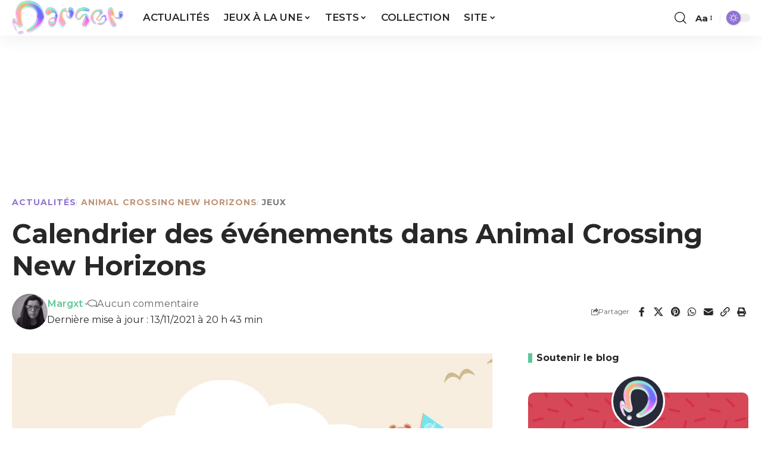

--- FILE ---
content_type: text/html; charset=UTF-8
request_url: https://www.margxt.fr/calendrier-des-evenements-dans-animal-crossing-new-horizons/
body_size: 37003
content:
<!-- TAG margxt.fr -->
<script>
(function(t,a,g){var b=t.getElementsByTagName(a)[0],c=t.createElement(a);c.async=true;c.onerror=function(){(function(w,d,s,l,i){w[l]=w[l]||[];w[l].push({'gtm.start':new Date().getTime(),event:'gtm.js'});var f=d.getElementsByTagName(s)[0],j=d.createElement(s),dl=l!='dataLayer'?'&l='+l:'';j.async=true;j.src=
'https://www.googletagmanager.com/gtm.js?id='+i+dl;f.parentNode.insertBefore(j,f);})(window,document,'script','dataLayer','GTM-5SDGZPQ');};c.src='https://do69ll745l27z.cloudfront.net/scripts/master/'+g+'.js';b.parentNode.insertBefore(c,b);})(document,'script','margxt');
</script>
<!-- END TAG margxt.fr -->

<!DOCTYPE html>

<html lang="fr-FR">

<head>

    <meta charset="UTF-8" />

    <meta http-equiv="X-UA-Compatible" content="IE=edge" />

	<meta name="viewport" content="width=device-width, initial-scale=1.0" />

    <link rel="profile" href="https://gmpg.org/xfn/11" />

	<meta name='robots' content='index, follow, max-image-preview:large, max-snippet:-1, max-video-preview:-1' />

	<!-- This site is optimized with the Yoast SEO plugin v26.8 - https://yoast.com/product/yoast-seo-wordpress/ -->
	<title>Calendrier des événements dans Animal Crossing New Horizons</title>
<link data-rocket-prefetch href="https://js.hcaptcha.com" rel="dns-prefetch">
<link data-rocket-prefetch href="https://static.gimii.fr" rel="dns-prefetch">
<link data-rocket-prefetch href="https://secure.adnxs.com" rel="dns-prefetch">
<link data-rocket-prefetch href="https://boot.pbstck.com" rel="dns-prefetch">
<link data-rocket-prefetch href="https://sdk.privacy-center.org" rel="dns-prefetch">
<link data-rocket-prefetch href="https://do69ll745l27z.cloudfront.net" rel="dns-prefetch">
<link data-rocket-prefetch href="https://fonts.googleapis.com" rel="dns-prefetch">
<link data-rocket-prefetch href="https://www.googletagmanager.com" rel="dns-prefetch">
<link data-rocket-prefetch href="https://maps.googleapis.com" rel="dns-prefetch">
<link data-rocket-prefetch href="https://plugin.tipeee.com" rel="dns-prefetch">
<link data-rocket-prefetch href="https://e.widgetbot.io" rel="dns-prefetch">
<link data-rocket-prefetch href="https://cdn.jsdelivr.net" rel="dns-prefetch">
<link data-rocket-prefetch href="https://newassets.hcaptcha.com" rel="dns-prefetch">
<link data-rocket-prefetch href="https://meet.jit.si" rel="dns-prefetch"><link rel="preload" data-rocket-preload as="image" href="https://www.margxt.fr/wp-content/uploads/2020/11/ACNH-Calendrier-Annuel.jpg" fetchpriority="high">
	<meta name="description" content="Consultez le calendrier des événements présents dans le jeu Animal Crossing New Horizons. Cette liste peut évoluer au fil des mises à jour du jeu." />
	<link rel="preconnect" href="https://fonts.gstatic.com" crossorigin><link rel="preload" as="style" onload="this.onload=null;this.rel='stylesheet'" id="rb-preload-gfonts" href="https://fonts.googleapis.com/css?family=Noto+Sans%3A400%2C400italic%2C700%7CPoppins%3A700%2C800%2C900%7CMontserrat%3A200%2C300%2C400%2C500%2C600%2C700%2C800%2C900%2C100italic%2C200italic%2C300italic%2C400italic%2C500italic%2C600italic%2C700italic%2C800italic%2C900italic%7COxygen%3A400%2C700%7CEncode+Sans+Condensed%3A400%2C500%2C600%2C700%2C800&amp;display=swap" crossorigin><noscript><link rel="stylesheet" href="https://fonts.googleapis.com/css?family=Noto+Sans%3A400%2C400italic%2C700%7CPoppins%3A700%2C800%2C900%7CMontserrat%3A200%2C300%2C400%2C500%2C600%2C700%2C800%2C900%2C100italic%2C200italic%2C300italic%2C400italic%2C500italic%2C600italic%2C700italic%2C800italic%2C900italic%7COxygen%3A400%2C700%7CEncode+Sans+Condensed%3A400%2C500%2C600%2C700%2C800&amp;display=swap"></noscript><link rel="canonical" href="https://www.margxt.fr/calendrier-des-evenements-dans-animal-crossing-new-horizons/" />
	<meta property="og:locale" content="fr_FR" />
	<meta property="og:type" content="article" />
	<meta property="og:title" content="Calendrier des événements dans Animal Crossing New Horizons" />
	<meta property="og:description" content="Consultez le calendrier des événements présents dans le jeu Animal Crossing New Horizons. Cette liste peut évoluer au fil des mises à jour du jeu." />
	<meta property="og:url" content="https://www.margxt.fr/calendrier-des-evenements-dans-animal-crossing-new-horizons/" />
	<meta property="og:site_name" content="Margxt" />
	<meta property="article:publisher" content="https://www.facebook.com/MargxtFR" />
	<meta property="article:author" content="https://www.facebook.com/Margxot" />
	<meta property="article:published_time" content="2020-11-18T23:10:58+00:00" />
	<meta property="article:modified_time" content="2021-11-13T19:43:12+00:00" />
	<meta property="og:image" content="https://www.margxt.fr/wp-content/uploads/2020/11/ACNH-Calendrier-Annuel.jpg" />
	<meta property="og:image:width" content="1400" />
	<meta property="og:image:height" content="600" />
	<meta property="og:image:type" content="image/jpeg" />
	<meta name="author" content="Margxt" />
	<meta name="twitter:card" content="summary_large_image" />
	<meta name="twitter:creator" content="@https://twitter.com/margxtp" />
	<meta name="twitter:label1" content="Écrit par" />
	<meta name="twitter:data1" content="Margxt" />
	<meta name="twitter:label2" content="Durée de lecture estimée" />
	<meta name="twitter:data2" content="17 minutes" />
	<script type="application/ld+json" class="yoast-schema-graph">{"@context":"https://schema.org","@graph":[{"@type":"Article","@id":"https://www.margxt.fr/calendrier-des-evenements-dans-animal-crossing-new-horizons/#article","isPartOf":{"@id":"https://www.margxt.fr/calendrier-des-evenements-dans-animal-crossing-new-horizons/"},"author":{"name":"Margxt","@id":"https://www.margxt.fr/#/schema/person/d43605ef0d5681c1b27a4ba1fede1cf4"},"headline":"Calendrier des événements dans Animal Crossing New Horizons","datePublished":"2020-11-18T23:10:58+00:00","dateModified":"2021-11-13T19:43:12+00:00","mainEntityOfPage":{"@id":"https://www.margxt.fr/calendrier-des-evenements-dans-animal-crossing-new-horizons/"},"wordCount":716,"commentCount":0,"publisher":{"@id":"https://www.margxt.fr/#organization"},"image":{"@id":"https://www.margxt.fr/calendrier-des-evenements-dans-animal-crossing-new-horizons/#primaryimage"},"thumbnailUrl":"https://www.margxt.fr/wp-content/uploads/2020/11/ACNH-Calendrier-Annuel.jpg","articleSection":["Actualités","Animal Crossing New Horizons","Jeux"],"inLanguage":"fr-FR","potentialAction":[{"@type":"CommentAction","name":"Comment","target":["https://www.margxt.fr/calendrier-des-evenements-dans-animal-crossing-new-horizons/#respond"]}]},{"@type":"WebPage","@id":"https://www.margxt.fr/calendrier-des-evenements-dans-animal-crossing-new-horizons/","url":"https://www.margxt.fr/calendrier-des-evenements-dans-animal-crossing-new-horizons/","name":"Calendrier des événements dans Animal Crossing New Horizons","isPartOf":{"@id":"https://www.margxt.fr/#website"},"primaryImageOfPage":{"@id":"https://www.margxt.fr/calendrier-des-evenements-dans-animal-crossing-new-horizons/#primaryimage"},"image":{"@id":"https://www.margxt.fr/calendrier-des-evenements-dans-animal-crossing-new-horizons/#primaryimage"},"thumbnailUrl":"https://www.margxt.fr/wp-content/uploads/2020/11/ACNH-Calendrier-Annuel.jpg","datePublished":"2020-11-18T23:10:58+00:00","dateModified":"2021-11-13T19:43:12+00:00","description":"Consultez le calendrier des événements présents dans le jeu Animal Crossing New Horizons. Cette liste peut évoluer au fil des mises à jour du jeu.","breadcrumb":{"@id":"https://www.margxt.fr/calendrier-des-evenements-dans-animal-crossing-new-horizons/#breadcrumb"},"inLanguage":"fr-FR","potentialAction":[{"@type":"ReadAction","target":["https://www.margxt.fr/calendrier-des-evenements-dans-animal-crossing-new-horizons/"]}]},{"@type":"ImageObject","inLanguage":"fr-FR","@id":"https://www.margxt.fr/calendrier-des-evenements-dans-animal-crossing-new-horizons/#primaryimage","url":"https://www.margxt.fr/wp-content/uploads/2020/11/ACNH-Calendrier-Annuel.jpg","contentUrl":"https://www.margxt.fr/wp-content/uploads/2020/11/ACNH-Calendrier-Annuel.jpg","width":1400,"height":600},{"@type":"BreadcrumbList","@id":"https://www.margxt.fr/calendrier-des-evenements-dans-animal-crossing-new-horizons/#breadcrumb","itemListElement":[{"@type":"ListItem","position":1,"name":"Accueil","item":"https://www.margxt.fr/"},{"@type":"ListItem","position":2,"name":"Actualités","item":"https://www.margxt.fr/news/"},{"@type":"ListItem","position":3,"name":"Calendrier des événements dans Animal Crossing New Horizons"}]},{"@type":"WebSite","@id":"https://www.margxt.fr/#website","url":"https://www.margxt.fr/","name":"Margxt","description":"Pokémon et jeux vidéo","publisher":{"@id":"https://www.margxt.fr/#organization"},"potentialAction":[{"@type":"SearchAction","target":{"@type":"EntryPoint","urlTemplate":"https://www.margxt.fr/?s={search_term_string}"},"query-input":{"@type":"PropertyValueSpecification","valueRequired":true,"valueName":"search_term_string"}}],"inLanguage":"fr-FR"},{"@type":"Organization","@id":"https://www.margxt.fr/#organization","name":"Margxt","url":"https://www.margxt.fr/","logo":{"@type":"ImageObject","inLanguage":"fr-FR","@id":"https://www.margxt.fr/#/schema/logo/image/","url":"https://www.margxt.fr/wp-content/uploads/2023/08/margxt-M-800-800.png","contentUrl":"https://www.margxt.fr/wp-content/uploads/2023/08/margxt-M-800-800.png","width":800,"height":800,"caption":"Margxt"},"image":{"@id":"https://www.margxt.fr/#/schema/logo/image/"},"sameAs":["https://www.facebook.com/MargxtFR","https://www.instagram.com/margxtblog/","https://discord.com/invite/margxt","https://www.tiktok.com/@margxtblog","https://bsky.app/profile/margxtblog.bsky.social"]},{"@type":"Person","@id":"https://www.margxt.fr/#/schema/person/d43605ef0d5681c1b27a4ba1fede1cf4","name":"Margxt","image":{"@type":"ImageObject","inLanguage":"fr-FR","@id":"https://www.margxt.fr/#/schema/person/image/","url":"https://secure.gravatar.com/avatar/759213a5a5b66aa8ab3a76a5655961645ec518fa031e485bc67bfc3c355d056e?s=96&r=g","contentUrl":"https://secure.gravatar.com/avatar/759213a5a5b66aa8ab3a76a5655961645ec518fa031e485bc67bfc3c355d056e?s=96&r=g","caption":"Margxt"},"description":"Margot 32 ans. Blogueuse depuis 2012. Je voyage beaucoup et je travaille dans la communication dans l'industrie des jeux vidéo.","sameAs":["http://margxt.fr/","https://www.facebook.com/Margxot","https://www.instagram.com/margxtp/","http://fr.linkedin.com/in/margxt","https://www.pinterest.fr/margxt/","https://x.com/https://twitter.com/margxtp"],"url":"https://www.margxt.fr/author/admin/"}]}</script>
	<!-- / Yoast SEO plugin. -->


<link rel='dns-prefetch' href='//maps.googleapis.com' />
<link rel='dns-prefetch' href='//meet.jit.si' />
<link rel='dns-prefetch' href='//fonts.googleapis.com' />
<link rel='dns-prefetch' href='//hcaptcha.com' />
<link rel="alternate" type="application/rss+xml" title="Margxt &raquo; Flux" href="https://www.margxt.fr/feed/" />
<link rel="alternate" type="application/rss+xml" title="Margxt &raquo; Flux des commentaires" href="https://www.margxt.fr/comments/feed/" />
<link rel="alternate" type="application/rss+xml" title="Margxt &raquo; Calendrier des événements dans Animal Crossing New Horizons Flux des commentaires" href="https://www.margxt.fr/calendrier-des-evenements-dans-animal-crossing-new-horizons/feed/" />
<link rel="alternate" title="oEmbed (JSON)" type="application/json+oembed" href="https://www.margxt.fr/wp-json/oembed/1.0/embed?url=https%3A%2F%2Fwww.margxt.fr%2Fcalendrier-des-evenements-dans-animal-crossing-new-horizons%2F" />
<link rel="alternate" title="oEmbed (XML)" type="text/xml+oembed" href="https://www.margxt.fr/wp-json/oembed/1.0/embed?url=https%3A%2F%2Fwww.margxt.fr%2Fcalendrier-des-evenements-dans-animal-crossing-new-horizons%2F&#038;format=xml" />
			<link rel="preload" href="https://www.margxt.fr/wp-content/plugins/canvas/assets/fonts/canvas-icons.woff" as="font" type="font/woff" crossorigin>
						<link rel="pingback" href="https://www.margxt.fr/xmlrpc.php" />
		<script type="application/ld+json">{
    "@context": "https://schema.org",
    "@type": "Organization",
    "legalName": "Margxt",
    "url": "https://www.margxt.fr/",
    "email": "contact@margxt.fr",
    "logo": "https://www.margxt.fr/wp-content/uploads/2023/09/margxt-logo-final.png",
    "sameAs": [
        "https://www.facebook.com/MargxtFR",
        "https://www.instagram.com/margxtblog",
        "https://www.tiktok.com/@margxtblog",
        "https://bsky.app/profile/margxtblog.bsky.social",
        "https://discord.gg/margxt"
    ]
}</script>
		<!-- This site uses the Google Analytics by MonsterInsights plugin v9.11.1 - Using Analytics tracking - https://www.monsterinsights.com/ -->
							<script src="//www.googletagmanager.com/gtag/js?id=G-FVFZQ6GEYL"  data-cfasync="false" data-wpfc-render="false" async></script>
			<script data-cfasync="false" data-wpfc-render="false">
				var mi_version = '9.11.1';
				var mi_track_user = true;
				var mi_no_track_reason = '';
								var MonsterInsightsDefaultLocations = {"page_location":"https:\/\/www.margxt.fr\/calendrier-des-evenements-dans-animal-crossing-new-horizons\/"};
								if ( typeof MonsterInsightsPrivacyGuardFilter === 'function' ) {
					var MonsterInsightsLocations = (typeof MonsterInsightsExcludeQuery === 'object') ? MonsterInsightsPrivacyGuardFilter( MonsterInsightsExcludeQuery ) : MonsterInsightsPrivacyGuardFilter( MonsterInsightsDefaultLocations );
				} else {
					var MonsterInsightsLocations = (typeof MonsterInsightsExcludeQuery === 'object') ? MonsterInsightsExcludeQuery : MonsterInsightsDefaultLocations;
				}

								var disableStrs = [
										'ga-disable-G-FVFZQ6GEYL',
									];

				/* Function to detect opted out users */
				function __gtagTrackerIsOptedOut() {
					for (var index = 0; index < disableStrs.length; index++) {
						if (document.cookie.indexOf(disableStrs[index] + '=true') > -1) {
							return true;
						}
					}

					return false;
				}

				/* Disable tracking if the opt-out cookie exists. */
				if (__gtagTrackerIsOptedOut()) {
					for (var index = 0; index < disableStrs.length; index++) {
						window[disableStrs[index]] = true;
					}
				}

				/* Opt-out function */
				function __gtagTrackerOptout() {
					for (var index = 0; index < disableStrs.length; index++) {
						document.cookie = disableStrs[index] + '=true; expires=Thu, 31 Dec 2099 23:59:59 UTC; path=/';
						window[disableStrs[index]] = true;
					}
				}

				if ('undefined' === typeof gaOptout) {
					function gaOptout() {
						__gtagTrackerOptout();
					}
				}
								window.dataLayer = window.dataLayer || [];

				window.MonsterInsightsDualTracker = {
					helpers: {},
					trackers: {},
				};
				if (mi_track_user) {
					function __gtagDataLayer() {
						dataLayer.push(arguments);
					}

					function __gtagTracker(type, name, parameters) {
						if (!parameters) {
							parameters = {};
						}

						if (parameters.send_to) {
							__gtagDataLayer.apply(null, arguments);
							return;
						}

						if (type === 'event') {
														parameters.send_to = monsterinsights_frontend.v4_id;
							var hookName = name;
							if (typeof parameters['event_category'] !== 'undefined') {
								hookName = parameters['event_category'] + ':' + name;
							}

							if (typeof MonsterInsightsDualTracker.trackers[hookName] !== 'undefined') {
								MonsterInsightsDualTracker.trackers[hookName](parameters);
							} else {
								__gtagDataLayer('event', name, parameters);
							}
							
						} else {
							__gtagDataLayer.apply(null, arguments);
						}
					}

					__gtagTracker('js', new Date());
					__gtagTracker('set', {
						'developer_id.dZGIzZG': true,
											});
					if ( MonsterInsightsLocations.page_location ) {
						__gtagTracker('set', MonsterInsightsLocations);
					}
										__gtagTracker('config', 'G-FVFZQ6GEYL', {"forceSSL":"true","link_attribution":"true"} );
										window.gtag = __gtagTracker;										(function () {
						/* https://developers.google.com/analytics/devguides/collection/analyticsjs/ */
						/* ga and __gaTracker compatibility shim. */
						var noopfn = function () {
							return null;
						};
						var newtracker = function () {
							return new Tracker();
						};
						var Tracker = function () {
							return null;
						};
						var p = Tracker.prototype;
						p.get = noopfn;
						p.set = noopfn;
						p.send = function () {
							var args = Array.prototype.slice.call(arguments);
							args.unshift('send');
							__gaTracker.apply(null, args);
						};
						var __gaTracker = function () {
							var len = arguments.length;
							if (len === 0) {
								return;
							}
							var f = arguments[len - 1];
							if (typeof f !== 'object' || f === null || typeof f.hitCallback !== 'function') {
								if ('send' === arguments[0]) {
									var hitConverted, hitObject = false, action;
									if ('event' === arguments[1]) {
										if ('undefined' !== typeof arguments[3]) {
											hitObject = {
												'eventAction': arguments[3],
												'eventCategory': arguments[2],
												'eventLabel': arguments[4],
												'value': arguments[5] ? arguments[5] : 1,
											}
										}
									}
									if ('pageview' === arguments[1]) {
										if ('undefined' !== typeof arguments[2]) {
											hitObject = {
												'eventAction': 'page_view',
												'page_path': arguments[2],
											}
										}
									}
									if (typeof arguments[2] === 'object') {
										hitObject = arguments[2];
									}
									if (typeof arguments[5] === 'object') {
										Object.assign(hitObject, arguments[5]);
									}
									if ('undefined' !== typeof arguments[1].hitType) {
										hitObject = arguments[1];
										if ('pageview' === hitObject.hitType) {
											hitObject.eventAction = 'page_view';
										}
									}
									if (hitObject) {
										action = 'timing' === arguments[1].hitType ? 'timing_complete' : hitObject.eventAction;
										hitConverted = mapArgs(hitObject);
										__gtagTracker('event', action, hitConverted);
									}
								}
								return;
							}

							function mapArgs(args) {
								var arg, hit = {};
								var gaMap = {
									'eventCategory': 'event_category',
									'eventAction': 'event_action',
									'eventLabel': 'event_label',
									'eventValue': 'event_value',
									'nonInteraction': 'non_interaction',
									'timingCategory': 'event_category',
									'timingVar': 'name',
									'timingValue': 'value',
									'timingLabel': 'event_label',
									'page': 'page_path',
									'location': 'page_location',
									'title': 'page_title',
									'referrer' : 'page_referrer',
								};
								for (arg in args) {
																		if (!(!args.hasOwnProperty(arg) || !gaMap.hasOwnProperty(arg))) {
										hit[gaMap[arg]] = args[arg];
									} else {
										hit[arg] = args[arg];
									}
								}
								return hit;
							}

							try {
								f.hitCallback();
							} catch (ex) {
							}
						};
						__gaTracker.create = newtracker;
						__gaTracker.getByName = newtracker;
						__gaTracker.getAll = function () {
							return [];
						};
						__gaTracker.remove = noopfn;
						__gaTracker.loaded = true;
						window['__gaTracker'] = __gaTracker;
					})();
									} else {
										console.log("");
					(function () {
						function __gtagTracker() {
							return null;
						}

						window['__gtagTracker'] = __gtagTracker;
						window['gtag'] = __gtagTracker;
					})();
									}
			</script>
							<!-- / Google Analytics by MonsterInsights -->
		<style id='wp-img-auto-sizes-contain-inline-css'>
img:is([sizes=auto i],[sizes^="auto," i]){contain-intrinsic-size:3000px 1500px}
/*# sourceURL=wp-img-auto-sizes-contain-inline-css */
</style>
<link rel='stylesheet' id='canvas-css' href='https://www.margxt.fr/wp-content/plugins/canvas/assets/css/canvas.css?ver=2.5.1' media='all' />
<style id='wp-emoji-styles-inline-css'>

	img.wp-smiley, img.emoji {
		display: inline !important;
		border: none !important;
		box-shadow: none !important;
		height: 1em !important;
		width: 1em !important;
		margin: 0 0.07em !important;
		vertical-align: -0.1em !important;
		background: none !important;
		padding: 0 !important;
	}
/*# sourceURL=wp-emoji-styles-inline-css */
</style>
<link rel='stylesheet' id='wp-block-library-css' href='https://www.margxt.fr/wp-includes/css/dist/block-library/style.min.css?ver=6.9' media='all' />
<style id='classic-theme-styles-inline-css'>
/*! This file is auto-generated */
.wp-block-button__link{color:#fff;background-color:#32373c;border-radius:9999px;box-shadow:none;text-decoration:none;padding:calc(.667em + 2px) calc(1.333em + 2px);font-size:1.125em}.wp-block-file__button{background:#32373c;color:#fff;text-decoration:none}
/*# sourceURL=/wp-includes/css/classic-themes.min.css */
</style>
<link rel='stylesheet' id='canvas-block-alert-style-css' href='https://www.margxt.fr/wp-content/plugins/canvas/components/basic-elements/block-alert/block.css?ver=1750167421' media='all' />
<link rel='stylesheet' id='canvas-block-progress-style-css' href='https://www.margxt.fr/wp-content/plugins/canvas/components/basic-elements/block-progress/block.css?ver=1750167421' media='all' />
<link rel='stylesheet' id='canvas-block-collapsibles-style-css' href='https://www.margxt.fr/wp-content/plugins/canvas/components/basic-elements/block-collapsibles/block.css?ver=1750167421' media='all' />
<link rel='stylesheet' id='canvas-block-tabs-style-css' href='https://www.margxt.fr/wp-content/plugins/canvas/components/basic-elements/block-tabs/block.css?ver=1750167421' media='all' />
<link rel='stylesheet' id='canvas-block-section-heading-style-css' href='https://www.margxt.fr/wp-content/plugins/canvas/components/basic-elements/block-section-heading/block.css?ver=1750167421' media='all' />
<link rel='stylesheet' id='canvas-block-section-style-css' href='https://www.margxt.fr/wp-content/plugins/canvas/components/layout-blocks/block-section/block-section.css?ver=1750167421' media='all' />
<link rel='stylesheet' id='canvas-block-row-style-css' href='https://www.margxt.fr/wp-content/plugins/canvas/components/layout-blocks/block-row/block-row.css?ver=1750167421' media='all' />
<link rel='stylesheet' id='canvas-block-posts-style-css' href='https://www.margxt.fr/wp-content/plugins/canvas/components/posts/block-posts/block-posts.css?ver=1750167421' media='all' />
<link rel='stylesheet' id='canvas-justified-gallery-block-style-css' href='https://www.margxt.fr/wp-content/plugins/canvas/components/justified-gallery/block/block-justified-gallery.css?ver=1750167421' media='all' />
<link rel='stylesheet' id='canvas-slider-gallery-block-style-css' href='https://www.margxt.fr/wp-content/plugins/canvas/components/slider-gallery/block/block-slider-gallery.css?ver=1750167421' media='all' />
<link rel='stylesheet' id='canvas-block-posts-sidebar-css' href='https://www.margxt.fr/wp-content/plugins/canvas/components/posts/block-posts-sidebar/block-posts-sidebar.css?ver=1750167421' media='all' />
<link rel='stylesheet' id='foxiz-elements-css' href='https://www.margxt.fr/wp-content/plugins/foxiz-core/lib/foxiz-elements/public/style.css?ver=3.1' media='all' />
<style id='global-styles-inline-css'>
:root{--wp--preset--aspect-ratio--square: 1;--wp--preset--aspect-ratio--4-3: 4/3;--wp--preset--aspect-ratio--3-4: 3/4;--wp--preset--aspect-ratio--3-2: 3/2;--wp--preset--aspect-ratio--2-3: 2/3;--wp--preset--aspect-ratio--16-9: 16/9;--wp--preset--aspect-ratio--9-16: 9/16;--wp--preset--color--black: #000000;--wp--preset--color--cyan-bluish-gray: #abb8c3;--wp--preset--color--white: #ffffff;--wp--preset--color--pale-pink: #f78da7;--wp--preset--color--vivid-red: #cf2e2e;--wp--preset--color--luminous-vivid-orange: #ff6900;--wp--preset--color--luminous-vivid-amber: #fcb900;--wp--preset--color--light-green-cyan: #7bdcb5;--wp--preset--color--vivid-green-cyan: #00d084;--wp--preset--color--pale-cyan-blue: #8ed1fc;--wp--preset--color--vivid-cyan-blue: #0693e3;--wp--preset--color--vivid-purple: #9b51e0;--wp--preset--gradient--vivid-cyan-blue-to-vivid-purple: linear-gradient(135deg,rgb(6,147,227) 0%,rgb(155,81,224) 100%);--wp--preset--gradient--light-green-cyan-to-vivid-green-cyan: linear-gradient(135deg,rgb(122,220,180) 0%,rgb(0,208,130) 100%);--wp--preset--gradient--luminous-vivid-amber-to-luminous-vivid-orange: linear-gradient(135deg,rgb(252,185,0) 0%,rgb(255,105,0) 100%);--wp--preset--gradient--luminous-vivid-orange-to-vivid-red: linear-gradient(135deg,rgb(255,105,0) 0%,rgb(207,46,46) 100%);--wp--preset--gradient--very-light-gray-to-cyan-bluish-gray: linear-gradient(135deg,rgb(238,238,238) 0%,rgb(169,184,195) 100%);--wp--preset--gradient--cool-to-warm-spectrum: linear-gradient(135deg,rgb(74,234,220) 0%,rgb(151,120,209) 20%,rgb(207,42,186) 40%,rgb(238,44,130) 60%,rgb(251,105,98) 80%,rgb(254,248,76) 100%);--wp--preset--gradient--blush-light-purple: linear-gradient(135deg,rgb(255,206,236) 0%,rgb(152,150,240) 100%);--wp--preset--gradient--blush-bordeaux: linear-gradient(135deg,rgb(254,205,165) 0%,rgb(254,45,45) 50%,rgb(107,0,62) 100%);--wp--preset--gradient--luminous-dusk: linear-gradient(135deg,rgb(255,203,112) 0%,rgb(199,81,192) 50%,rgb(65,88,208) 100%);--wp--preset--gradient--pale-ocean: linear-gradient(135deg,rgb(255,245,203) 0%,rgb(182,227,212) 50%,rgb(51,167,181) 100%);--wp--preset--gradient--electric-grass: linear-gradient(135deg,rgb(202,248,128) 0%,rgb(113,206,126) 100%);--wp--preset--gradient--midnight: linear-gradient(135deg,rgb(2,3,129) 0%,rgb(40,116,252) 100%);--wp--preset--font-size--small: 13px;--wp--preset--font-size--medium: 20px;--wp--preset--font-size--large: 36px;--wp--preset--font-size--x-large: 42px;--wp--preset--spacing--20: 0.44rem;--wp--preset--spacing--30: 0.67rem;--wp--preset--spacing--40: 1rem;--wp--preset--spacing--50: 1.5rem;--wp--preset--spacing--60: 2.25rem;--wp--preset--spacing--70: 3.38rem;--wp--preset--spacing--80: 5.06rem;--wp--preset--shadow--natural: 6px 6px 9px rgba(0, 0, 0, 0.2);--wp--preset--shadow--deep: 12px 12px 50px rgba(0, 0, 0, 0.4);--wp--preset--shadow--sharp: 6px 6px 0px rgba(0, 0, 0, 0.2);--wp--preset--shadow--outlined: 6px 6px 0px -3px rgb(255, 255, 255), 6px 6px rgb(0, 0, 0);--wp--preset--shadow--crisp: 6px 6px 0px rgb(0, 0, 0);}:where(.is-layout-flex){gap: 0.5em;}:where(.is-layout-grid){gap: 0.5em;}body .is-layout-flex{display: flex;}.is-layout-flex{flex-wrap: wrap;align-items: center;}.is-layout-flex > :is(*, div){margin: 0;}body .is-layout-grid{display: grid;}.is-layout-grid > :is(*, div){margin: 0;}:where(.wp-block-columns.is-layout-flex){gap: 2em;}:where(.wp-block-columns.is-layout-grid){gap: 2em;}:where(.wp-block-post-template.is-layout-flex){gap: 1.25em;}:where(.wp-block-post-template.is-layout-grid){gap: 1.25em;}.has-black-color{color: var(--wp--preset--color--black) !important;}.has-cyan-bluish-gray-color{color: var(--wp--preset--color--cyan-bluish-gray) !important;}.has-white-color{color: var(--wp--preset--color--white) !important;}.has-pale-pink-color{color: var(--wp--preset--color--pale-pink) !important;}.has-vivid-red-color{color: var(--wp--preset--color--vivid-red) !important;}.has-luminous-vivid-orange-color{color: var(--wp--preset--color--luminous-vivid-orange) !important;}.has-luminous-vivid-amber-color{color: var(--wp--preset--color--luminous-vivid-amber) !important;}.has-light-green-cyan-color{color: var(--wp--preset--color--light-green-cyan) !important;}.has-vivid-green-cyan-color{color: var(--wp--preset--color--vivid-green-cyan) !important;}.has-pale-cyan-blue-color{color: var(--wp--preset--color--pale-cyan-blue) !important;}.has-vivid-cyan-blue-color{color: var(--wp--preset--color--vivid-cyan-blue) !important;}.has-vivid-purple-color{color: var(--wp--preset--color--vivid-purple) !important;}.has-black-background-color{background-color: var(--wp--preset--color--black) !important;}.has-cyan-bluish-gray-background-color{background-color: var(--wp--preset--color--cyan-bluish-gray) !important;}.has-white-background-color{background-color: var(--wp--preset--color--white) !important;}.has-pale-pink-background-color{background-color: var(--wp--preset--color--pale-pink) !important;}.has-vivid-red-background-color{background-color: var(--wp--preset--color--vivid-red) !important;}.has-luminous-vivid-orange-background-color{background-color: var(--wp--preset--color--luminous-vivid-orange) !important;}.has-luminous-vivid-amber-background-color{background-color: var(--wp--preset--color--luminous-vivid-amber) !important;}.has-light-green-cyan-background-color{background-color: var(--wp--preset--color--light-green-cyan) !important;}.has-vivid-green-cyan-background-color{background-color: var(--wp--preset--color--vivid-green-cyan) !important;}.has-pale-cyan-blue-background-color{background-color: var(--wp--preset--color--pale-cyan-blue) !important;}.has-vivid-cyan-blue-background-color{background-color: var(--wp--preset--color--vivid-cyan-blue) !important;}.has-vivid-purple-background-color{background-color: var(--wp--preset--color--vivid-purple) !important;}.has-black-border-color{border-color: var(--wp--preset--color--black) !important;}.has-cyan-bluish-gray-border-color{border-color: var(--wp--preset--color--cyan-bluish-gray) !important;}.has-white-border-color{border-color: var(--wp--preset--color--white) !important;}.has-pale-pink-border-color{border-color: var(--wp--preset--color--pale-pink) !important;}.has-vivid-red-border-color{border-color: var(--wp--preset--color--vivid-red) !important;}.has-luminous-vivid-orange-border-color{border-color: var(--wp--preset--color--luminous-vivid-orange) !important;}.has-luminous-vivid-amber-border-color{border-color: var(--wp--preset--color--luminous-vivid-amber) !important;}.has-light-green-cyan-border-color{border-color: var(--wp--preset--color--light-green-cyan) !important;}.has-vivid-green-cyan-border-color{border-color: var(--wp--preset--color--vivid-green-cyan) !important;}.has-pale-cyan-blue-border-color{border-color: var(--wp--preset--color--pale-cyan-blue) !important;}.has-vivid-cyan-blue-border-color{border-color: var(--wp--preset--color--vivid-cyan-blue) !important;}.has-vivid-purple-border-color{border-color: var(--wp--preset--color--vivid-purple) !important;}.has-vivid-cyan-blue-to-vivid-purple-gradient-background{background: var(--wp--preset--gradient--vivid-cyan-blue-to-vivid-purple) !important;}.has-light-green-cyan-to-vivid-green-cyan-gradient-background{background: var(--wp--preset--gradient--light-green-cyan-to-vivid-green-cyan) !important;}.has-luminous-vivid-amber-to-luminous-vivid-orange-gradient-background{background: var(--wp--preset--gradient--luminous-vivid-amber-to-luminous-vivid-orange) !important;}.has-luminous-vivid-orange-to-vivid-red-gradient-background{background: var(--wp--preset--gradient--luminous-vivid-orange-to-vivid-red) !important;}.has-very-light-gray-to-cyan-bluish-gray-gradient-background{background: var(--wp--preset--gradient--very-light-gray-to-cyan-bluish-gray) !important;}.has-cool-to-warm-spectrum-gradient-background{background: var(--wp--preset--gradient--cool-to-warm-spectrum) !important;}.has-blush-light-purple-gradient-background{background: var(--wp--preset--gradient--blush-light-purple) !important;}.has-blush-bordeaux-gradient-background{background: var(--wp--preset--gradient--blush-bordeaux) !important;}.has-luminous-dusk-gradient-background{background: var(--wp--preset--gradient--luminous-dusk) !important;}.has-pale-ocean-gradient-background{background: var(--wp--preset--gradient--pale-ocean) !important;}.has-electric-grass-gradient-background{background: var(--wp--preset--gradient--electric-grass) !important;}.has-midnight-gradient-background{background: var(--wp--preset--gradient--midnight) !important;}.has-small-font-size{font-size: var(--wp--preset--font-size--small) !important;}.has-medium-font-size{font-size: var(--wp--preset--font-size--medium) !important;}.has-large-font-size{font-size: var(--wp--preset--font-size--large) !important;}.has-x-large-font-size{font-size: var(--wp--preset--font-size--x-large) !important;}
:where(.wp-block-post-template.is-layout-flex){gap: 1.25em;}:where(.wp-block-post-template.is-layout-grid){gap: 1.25em;}
:where(.wp-block-term-template.is-layout-flex){gap: 1.25em;}:where(.wp-block-term-template.is-layout-grid){gap: 1.25em;}
:where(.wp-block-columns.is-layout-flex){gap: 2em;}:where(.wp-block-columns.is-layout-grid){gap: 2em;}
:root :where(.wp-block-pullquote){font-size: 1.5em;line-height: 1.6;}
/*# sourceURL=global-styles-inline-css */
</style>
<link rel='stylesheet' id='canvas-block-heading-style-css' href='https://www.margxt.fr/wp-content/plugins/canvas/components/content-formatting/block-heading/block.css?ver=1750167421' media='all' />
<link rel='stylesheet' id='canvas-block-list-style-css' href='https://www.margxt.fr/wp-content/plugins/canvas/components/content-formatting/block-list/block.css?ver=1750167421' media='all' />
<link rel='stylesheet' id='canvas-block-paragraph-style-css' href='https://www.margxt.fr/wp-content/plugins/canvas/components/content-formatting/block-paragraph/block.css?ver=1750167421' media='all' />
<link rel='stylesheet' id='canvas-block-separator-style-css' href='https://www.margxt.fr/wp-content/plugins/canvas/components/content-formatting/block-separator/block.css?ver=1750167421' media='all' />
<link rel='stylesheet' id='canvas-block-group-style-css' href='https://www.margxt.fr/wp-content/plugins/canvas/components/basic-elements/block-group/block.css?ver=1750167421' media='all' />
<link rel='stylesheet' id='canvas-block-cover-style-css' href='https://www.margxt.fr/wp-content/plugins/canvas/components/basic-elements/block-cover/block.css?ver=1750167421' media='all' />

<link rel='stylesheet' id='evcal_cal_default-css' href='//www.margxt.fr/wp-content/plugins/eventON/assets/css/eventon_styles.css?ver=5.0.6' media='all' />
<link rel='stylesheet' id='evo_font_icons-css' href='//www.margxt.fr/wp-content/plugins/eventON/assets/fonts/all.css?ver=5.0.6' media='all' />
<link rel='stylesheet' id='eventon_dynamic_styles-css' href='//www.margxt.fr/wp-content/plugins/eventON/assets/css/eventon_dynamic_styles.css?ver=5.0.6' media='all' />
<link rel='stylesheet' id='fancybox-css' href='https://www.margxt.fr/wp-content/plugins/easy-fancybox/fancybox/1.5.4/jquery.fancybox.min.css?ver=6.9' media='screen' />
<style id='fancybox-inline-css'>
#fancybox-outer{background:#ffffff}#fancybox-content{background:#ffffff;border-color:#ffffff;color:#000000;}#fancybox-title,#fancybox-title-float-main{color:#fff}
/*# sourceURL=fancybox-inline-css */
</style>
<link rel='stylesheet' id='elementor-icons-css' href='https://www.margxt.fr/wp-content/plugins/elementor/assets/lib/eicons/css/elementor-icons.min.css?ver=5.46.0' media='all' />
<link rel='stylesheet' id='elementor-frontend-css' href='https://www.margxt.fr/wp-content/plugins/elementor/assets/css/frontend.min.css?ver=3.34.3' media='all' />
<link rel='stylesheet' id='elementor-post-119202-css' href='https://www.margxt.fr/wp-content/uploads/elementor/css/post-119202.css?ver=1769515202' media='all' />
<link rel='stylesheet' id='elementor-post-119399-css' href='https://www.margxt.fr/wp-content/uploads/elementor/css/post-119399.css?ver=1769515202' media='all' />

<link rel='stylesheet' id='font-awesome-css' href='https://www.margxt.fr/wp-content/themes/foxiz/assets/css/font-awesome.css?ver=6.1.1' media='all' />
<link rel='stylesheet' id='foxiz-main-css' href='https://www.margxt.fr/wp-content/themes/foxiz/assets/css/main.css?ver=2.7.0' media='all' />
<style id='foxiz-main-inline-css'>
:root {--body-family:Montserrat;--body-fsize:15px;--h1-family:Montserrat;--h1-fsize:16px;--h2-family:Montserrat;--h2-fsize:16px;--h3-family:Montserrat;--h3-fsize:16px;--h4-family:Montserrat;--h4-fsize:16px;--h5-family:Montserrat;--h5-fsize:16px;--h6-family:Montserrat;--h6-fsize:16px;--cat-family:Montserrat;--cat-fsize:14px;--meta-family:Montserrat;--meta-fsize:14px;--meta-b-family:Montserrat;--input-family:Montserrat;--btn-family:Montserrat;--menu-family:Montserrat;--menu-fweight:600;--menu-transform:uppercase;--submenu-family:Montserrat;--headline-family:Montserrat;--tagline-family:Montserrat;--heading-family:Montserrat;--heading-fsize:16px;--subheading-family:Montserrat;--subheading-fsize:16px;--quote-family:Montserrat;--excerpt-family:Montserrat;--bcrumb-family:Montserrat;--bcrumb-fsize:14px;}:root {--g-color :#5EC898;--g-color-90 :#5EC898e6;--dark-accent :#9173D3;--dark-accent-90 :#9173D3e6;--dark-accent-0 :#9173D300;--hyperlink-color :#A29FE0;--indicator-bg-from :#A29FE0;--indicator-bg-to :#5EC998;--alert-bg :#d83131;--alert-color :#ffffff;}[data-theme="dark"], .light-scheme {--g-color :#5EC898;--g-color-90 :#5EC898e6;--solid-white :#1a1b28;--alert-bg :#d83131;--alert-color :#ffffff;--toc-bg :#1a1b28;}[data-theme="dark"].is-hd-1, [data-theme="dark"].is-hd-2,[data-theme="dark"].is-hd-3 {--nav-bg: #1a1b28;--nav-bg-from: #1a1b28;--nav-bg-to: #1a1b28;--nav-bg-glass: #1a1b2811;--nav-bg-glass-from: #1a1b2811;--nav-bg-glass-to: #1a1b2811;}[data-theme="dark"].is-hd-4 {--nav-bg: #191C20;--nav-bg-from: #191C20;--nav-bg-to: #191C20;--nav-bg-glass: #191C2011;--nav-bg-glass-from: #191C2011;--nav-bg-glass-to: #191C2011;}[data-theme="dark"].is-hd-5, [data-theme="dark"].is-hd-5:not(.sticky-on) {--nav-bg: #191C20;--nav-bg-from: #191C20;--nav-bg-to: #191C20;--nav-bg-glass: #191C2011;--nav-bg-glass-from: #191C2011;--nav-bg-glass-to: #191C2011;}[data-theme="dark"] {--subnav-bg: #1a1b28;--subnav-bg-from: #1a1b28;--subnav-bg-to: #1a1b28;}.archive .blog-content {--title-size: 16px;}body.search .blog-content {--title-size: 16px;}body.blog .blog-content {--title-size: 16px;}.p-category {--cat-highlight : #9173d3;--cat-highlight-90 : #9173d3e6;}[data-theme="dark"] .p-category, .light-scheme .p-category, [data-theme="dark"] .meta-tax, .light-scheme .meta-tax {--cat-highlight : #9173d3;--cat-highlight-90 : #9173d3e6;}:root {--topad-spacing :15px;--round-3 :0px;--round-5 :0px;--round-7 :0px;--hyperlink-color :#A29FE0;--s-content-width : 760px;--max-width-wo-sb : 840px;--s10-feat-ratio :45%;--s11-feat-ratio :45%;--login-popup-w : 350px;--dm-light-color : #FFFFFF;--dm-light-bg : #9173d3;}[data-theme="dark"], .light-scheme {--hyperlink-color :#A29FE0;--hyperlink-line-color :#A29FE0; }.p-readmore { font-family:Montserrat;}.mobile-menu > li > a  { font-family:Montserrat;}.mobile-menu .sub-menu a, .logged-mobile-menu a { font-family:Montserrat;}.mobile-qview a { font-family:Montserrat;}.search-header:before { background-color : #d2d2dc;background-repeat : no-repeat;background-size : contain;background-image : url(https://www.margxt.fr/wp-content/uploads/2024/04/Pokemon-Zarbi.jpg);background-attachment : scroll;background-position : center center;}[data-theme="dark"] .search-header:before { background-color : #d2d2dc;background-repeat : no-repeat;background-size : contain;background-image : url(https://www.margxt.fr/wp-content/uploads/2024/04/Pokemon-Zarbi.jpg);background-attachment : scroll;background-position : center center;}.footer-has-bg { background-color : #262a39;}[data-theme="dark"] .footer-has-bg { background-color : #262a39;}#amp-mobile-version-switcher { display: none; }.p-category.category-id-3124, .term-i-3124 {--cat-highlight : #c09477;--cat-highlight-90 : #c09477e6;}.category-3124 .blog-content {--heading-sub-color : #c09477;}.is-cbox-3124 {--cbox-bg : #c09477e6;}.p-category.category-id-1807, .term-i-1807 {--cat-highlight : #ff585e;--cat-highlight-90 : #ff585ee6;}.category-1807 .blog-content {--heading-sub-color : #ff585e;}.is-cbox-1807 {--cbox-bg : #ff585ee6;}.p-category.category-id-3258, .term-i-3258 {--cat-highlight : #92499e;--cat-highlight-90 : #92499ee6;}.category-3258 .blog-content {--heading-sub-color : #92499e;}.is-cbox-3258 {--cbox-bg : #92499ee6;}.p-category.category-id-3245, .term-i-3245 {--cat-highlight : #c10435;--cat-highlight-90 : #c10435e6;}.category-3245 .blog-content {--heading-sub-color : #c10435;}.is-cbox-3245 {--cbox-bg : #c10435e6;}.p-category.category-id-1329, .term-i-1329 {--cat-highlight : #767a7d;--cat-highlight-90 : #767a7de6;}.category-1329 .blog-content {--heading-sub-color : #767a7d;}.is-cbox-1329 {--cbox-bg : #767a7de6;}.p-category.category-id-3298, .term-i-3298 {--cat-highlight : #b99c6b;--cat-highlight-90 : #b99c6be6;}.category-3298 .blog-content {--heading-sub-color : #b99c6b;}.is-cbox-3298 {--cbox-bg : #b99c6be6;}.p-category.category-id-3239, .term-i-3239 {--cat-highlight : #12ad2b;--cat-highlight-90 : #12ad2be6;}.category-3239 .blog-content {--heading-sub-color : #12ad2b;}.is-cbox-3239 {--cbox-bg : #12ad2be6;}.p-category.category-id-3255, .term-i-3255 {--cat-highlight : #c30c3e;--cat-highlight-90 : #c30c3ee6;}.category-3255 .blog-content {--heading-sub-color : #c30c3e;}.is-cbox-3255 {--cbox-bg : #c30c3ee6;}.p-category.category-id-2398, .term-i-2398 {--cat-highlight : #9950b2;--cat-highlight-90 : #9950b2e6;}.category-2398 .blog-content {--heading-sub-color : #9950b2;}.is-cbox-2398 {--cbox-bg : #9950b2e6;}.p-category.category-id-3307, .term-i-3307 {--cat-highlight : #0070b2;--cat-highlight-90 : #0070b2e6;}.category-3307 .blog-content {--heading-sub-color : #0070b2;}.is-cbox-3307 {--cbox-bg : #0070b2e6;}.p-category.category-id-3274, .term-i-3274 {--cat-highlight : #00c590;--cat-highlight-90 : #00c590e6;}.category-3274 .blog-content {--heading-sub-color : #00c590;}.is-cbox-3274 {--cbox-bg : #00c590e6;}.p-category.category-id-1331, .term-i-1331 {--cat-highlight : #ffb300;--cat-highlight-90 : #ffb300e6;}.category-1331 .blog-content {--heading-sub-color : #ffb300;}.is-cbox-1331 {--cbox-bg : #ffb300e6;}
/*# sourceURL=foxiz-main-inline-css */
</style>
<link rel='stylesheet' id='foxiz-print-css' href='https://www.margxt.fr/wp-content/themes/foxiz/assets/css/print.css?ver=2.7.0' media='all' />
<link rel='stylesheet' id='foxiz-style-css' href='https://www.margxt.fr/wp-content/themes/foxiz/style.css?ver=2.7.0' media='all' />
<link rel='stylesheet' id='elementor-gf-local-roboto-css' href='https://www.margxt.fr/wp-content/uploads/elementor/google-fonts/css/roboto.css?ver=1742240128' media='all' />
<link rel='stylesheet' id='elementor-gf-local-robotoslab-css' href='https://www.margxt.fr/wp-content/uploads/elementor/google-fonts/css/robotoslab.css?ver=1742240115' media='all' />
<script src="https://www.margxt.fr/wp-includes/js/jquery/jquery.min.js?ver=3.7.1" id="jquery-core-js"></script>
<script src="https://www.margxt.fr/wp-includes/js/jquery/jquery-migrate.min.js?ver=3.4.1" id="jquery-migrate-js"></script>
<script src="https://www.margxt.fr/wp-content/plugins/google-analytics-for-wordpress/assets/js/frontend-gtag.min.js?ver=9.11.1" id="monsterinsights-frontend-script-js" async data-wp-strategy="async"></script>
<script data-cfasync="false" data-wpfc-render="false" id='monsterinsights-frontend-script-js-extra'>var monsterinsights_frontend = {"js_events_tracking":"true","download_extensions":"doc,pdf,ppt,zip,xls,docx,pptx,xlsx","inbound_paths":"[{\"path\":\"\\\/go\\\/\",\"label\":\"affiliate\"},{\"path\":\"\\\/recommend\\\/\",\"label\":\"affiliate\"}]","home_url":"https:\/\/www.margxt.fr","hash_tracking":"false","v4_id":"G-FVFZQ6GEYL"};</script>
<script id="evo-inlinescripts-header-js-after">
jQuery(document).ready(function($){});
//# sourceURL=evo-inlinescripts-header-js-after
</script>
<link rel="preload" href="https://www.margxt.fr/wp-content/themes/foxiz/assets/fonts/icons.woff2?ver=2.5.0" as="font" type="font/woff2" crossorigin="anonymous"> <link rel="preload" href="https://www.margxt.fr/wp-content/themes/foxiz/assets/fonts/fa-brands-400.woff2" as="font" type="font/woff2" crossorigin="anonymous"> <link rel="preload" href="https://www.margxt.fr/wp-content/themes/foxiz/assets/fonts/fa-regular-400.woff2" as="font" type="font/woff2" crossorigin="anonymous"> <link rel="https://api.w.org/" href="https://www.margxt.fr/wp-json/" /><link rel="alternate" title="JSON" type="application/json" href="https://www.margxt.fr/wp-json/wp/v2/posts/54773" /><link rel="EditURI" type="application/rsd+xml" title="RSD" href="https://www.margxt.fr/xmlrpc.php?rsd" />
<meta name="generator" content="WordPress 6.9" />
<link rel='shortlink' href='https://www.margxt.fr/?p=54773' />

<style type="text/css" media="all" id="canvas-blocks-dynamic-styles">

</style>
<style>
.h-captcha{position:relative;display:block;margin-bottom:2rem;padding:0;clear:both}.h-captcha[data-size="normal"]{width:302px;height:76px}.h-captcha[data-size="compact"]{width:158px;height:138px}.h-captcha[data-size="invisible"]{display:none}.h-captcha iframe{z-index:1}.h-captcha::before{content:"";display:block;position:absolute;top:0;left:0;background:url(https://www.margxt.fr/wp-content/plugins/hcaptcha-for-forms-and-more/assets/images/hcaptcha-div-logo.svg) no-repeat;border:1px solid #fff0;border-radius:4px;box-sizing:border-box}.h-captcha::after{content:"The hCaptcha loading is delayed until user interaction.";font-family:-apple-system,system-ui,BlinkMacSystemFont,"Segoe UI",Roboto,Oxygen,Ubuntu,"Helvetica Neue",Arial,sans-serif;font-size:10px;font-weight:500;position:absolute;top:0;bottom:0;left:0;right:0;box-sizing:border-box;color:#bf1722;opacity:0}.h-captcha:not(:has(iframe))::after{animation:hcap-msg-fade-in .3s ease forwards;animation-delay:2s}.h-captcha:has(iframe)::after{animation:none;opacity:0}@keyframes hcap-msg-fade-in{to{opacity:1}}.h-captcha[data-size="normal"]::before{width:302px;height:76px;background-position:93.8% 28%}.h-captcha[data-size="normal"]::after{width:302px;height:76px;display:flex;flex-wrap:wrap;align-content:center;line-height:normal;padding:0 75px 0 10px}.h-captcha[data-size="compact"]::before{width:158px;height:138px;background-position:49.9% 78.8%}.h-captcha[data-size="compact"]::after{width:158px;height:138px;text-align:center;line-height:normal;padding:24px 10px 10px 10px}.h-captcha[data-theme="light"]::before,body.is-light-theme .h-captcha[data-theme="auto"]::before,.h-captcha[data-theme="auto"]::before{background-color:#fafafa;border:1px solid #e0e0e0}.h-captcha[data-theme="dark"]::before,body.is-dark-theme .h-captcha[data-theme="auto"]::before,html.wp-dark-mode-active .h-captcha[data-theme="auto"]::before,html.drdt-dark-mode .h-captcha[data-theme="auto"]::before{background-image:url(https://www.margxt.fr/wp-content/plugins/hcaptcha-for-forms-and-more/assets/images/hcaptcha-div-logo-white.svg);background-repeat:no-repeat;background-color:#333;border:1px solid #f5f5f5}@media (prefers-color-scheme:dark){.h-captcha[data-theme="auto"]::before{background-image:url(https://www.margxt.fr/wp-content/plugins/hcaptcha-for-forms-and-more/assets/images/hcaptcha-div-logo-white.svg);background-repeat:no-repeat;background-color:#333;border:1px solid #f5f5f5}}.h-captcha[data-theme="custom"]::before{background-color:initial}.h-captcha[data-size="invisible"]::before,.h-captcha[data-size="invisible"]::after{display:none}.h-captcha iframe{position:relative}div[style*="z-index: 2147483647"] div[style*="border-width: 11px"][style*="position: absolute"][style*="pointer-events: none"]{border-style:none}
</style>
<script type="application/ld+json">{
    "@context": "https://schema.org",
    "@type": "WebSite",
    "@id": "https://www.margxt.fr/#website",
    "url": "https://www.margxt.fr/",
    "name": "Margxt",
    "potentialAction": {
        "@type": "SearchAction",
        "target": "https://www.margxt.fr/?s={search_term_string}",
        "query-input": "required name=search_term_string"
    }
}</script>
<script type="application/ld+json">{
    "@context": "https://schema.org",
    "@type": "Article",
    "headline": "Calendrier des \u00e9v\u00e9nements dans Animal Crossing New Horizons",
    "description": "Vous trouverez ci-dessous la liste des \u00e9v\u00e9nements pr\u00e9sents dans le jeu Animal Crossing New Horizons. Cette liste peut \u00e9voluer au fil des mises \u00e0 jour du jeu. Derni\u00e8re mise \u00e0 jour le 13 novembre 2021 Calendrier des articles temporaires dans Animal Crossing New HorizonsConsulter la liste et le calendrier des poissons dans",
    "mainEntityOfPage": {
        "@type": "WebPage",
        "@id": "https://www.margxt.fr/calendrier-des-evenements-dans-animal-crossing-new-horizons/"
    },
    "author": {
        "@type": "Person",
        "name": "Margxt",
        "url": "http://margxt.fr/"
    },
    "publisher": {
        "@type": "Organization",
        "name": "Margxt",
        "url": "https://www.margxt.fr/",
        "logo": {
            "@type": "ImageObject",
            "url": "https://www.margxt.fr/wp-content/uploads/2023/09/margxt-logo-final.png"
        }
    },
    "dateModified": "2021-11-13T20:43:12+01:00",
    "datePublished": "2021-11-13T20:43:12+01:00",
    "image": {
        "@type": "ImageObject",
        "url": "https://www.margxt.fr/wp-content/uploads/2020/11/ACNH-Calendrier-Annuel.jpg",
        "width": "1400",
        "height": "600"
    },
    "commentCount": 0,
    "articleSection": [
        "Actualit\u00e9s",
        "Animal Crossing New Horizons",
        "Jeux"
    ]
}</script>
<link rel="icon" href="https://www.margxt.fr/wp-content/uploads/2023/08/cropped-margxt-M-800-800-32x32.png" sizes="32x32" />
<link rel="icon" href="https://www.margxt.fr/wp-content/uploads/2023/08/cropped-margxt-M-800-800-192x192.png" sizes="192x192" />
<link rel="apple-touch-icon" href="https://www.margxt.fr/wp-content/uploads/2023/08/cropped-margxt-M-800-800-180x180.png" />
<meta name="msapplication-TileImage" content="https://www.margxt.fr/wp-content/uploads/2023/08/cropped-margxt-M-800-800-270x270.png" />
		<style id="wp-custom-css">
			td {
	vertical-align: middle;
}
	@media (min-width: 800px) {
    .site-wrap {
        margin-top: 250px;
    }
}
@media (min-width: 568px) {
   .ev_ftImg{
     width: 200px !important;
		 height: 100px !important;
   }
}
blockquote:before {
    content: none !important;
}
.evoet_progress_bar, .evo_event_progress {
	color: #fff;
}

table {
	font-size: 13px;
}
.evoet_title, .evcal_desc2, .evcal_event_title {
	font-size: 15px !important;
}
.evcal_event_subtitle  {
	font-size: 12px !important;
}
.ajde_evcal_calendar #evcal_head.calendar_header #evcal_cur, #evcal_list.sep_months .evcal_month_line p, #evcal_list.evcal_list_month {
	font-size: 16px !important;
}
.evcal_event_subtitle, #evcal_list .eventon_list_event .evoet_cx em, .evo_lightboxes .evoet_cx em {
	font-family: 'Montserrat' !important;
}
.eventon_list_event, .evo_metarow_details, .eventon_full_description p, .eventon_list_event, .evo_metarow_details, .eventon_full_description li {
    padding-bottom: 0px !important;
}
.egg-container .row-products:hover {
    background-color: transparent !important;
}
.cnvs-block-section-heading .cnvs-section-title {
	color: #9173D3;
}
.cnvs-block-alert {
	background-color: transparent !important;
}
.egg-listcontainer .cegg-list-logo-title a{
    color: #9173D3 !important;
}
.collapseomatic {
    color: #5ec898 !important;
}
.elementor a, .elementor a:hover {
    text-decoration: none !important;
    color: #282828 var(--g-color);
}
mark {
    margin: 0 0px;
    padding: 0px 0px;
}
.textwidget a:where(:not(.p-url)) {
	font-weight: 400 !important;
}
sub, sup {
 line-height: 3 !important;
}
.toc-content a {
 font-size: var(--toc-fsize, min(14px, var(--h5-fsize))) !important;
}		</style>
		
<style id="rocket-lazyrender-inline-css">[data-wpr-lazyrender] {content-visibility: auto;}</style><meta name="generator" content="WP Rocket 3.20.3" data-wpr-features="wpr_preconnect_external_domains wpr_automatic_lazy_rendering wpr_oci wpr_preload_links wpr_desktop" /></head>

<body class="wp-singular post-template-default single single-post postid-54773 single-format-standard wp-embed-responsive wp-theme-foxiz personalized-logged-only elementor-default elementor-kit-119202 menu-ani-4 hover-ani-1 btn-ani-3 btn-transform-1 is-rm-1 lmeta-dot loader-1 dark-sw-1 mtax-1 toc-smooth is-hd-1 is-standard-1 is-backtop  is-mstick is-smart-sticky dark-opacity" data-theme="browser">

<div  class="site-outer">

			<div  id="site-header" class="header-wrap rb-section header-set-1 header-1 header-wrapper style-shadow has-quick-menu">
					<div  class="reading-indicator"><span id="reading-progress"></span></div>
					<div id="navbar-outer" class="navbar-outer">
				<div id="sticky-holder" class="sticky-holder">
					<div class="navbar-wrap">
						<div class="rb-container edge-padding">
							<div class="navbar-inner">
								<div class="navbar-left">
											<div class="logo-wrap is-image-logo site-branding">
			<a href="https://www.margxt.fr/" class="logo" title="Margxt">
				<img class="logo-default" data-mode="default" height="1397" width="4379" src="https://www.margxt.fr/wp-content/uploads/2023/09/margxt-logo-final.png" alt="Margxt" decoding="async" loading="eager" fetchpriority="high"><img class="logo-dark" data-mode="dark" height="1397" width="4379" src="https://www.margxt.fr/wp-content/uploads/2023/09/margxt-logo-final.png" alt="Margxt" decoding="async" loading="eager" fetchpriority="high">			</a>
		</div>
				<nav id="site-navigation" class="main-menu-wrap" aria-label="main menu"><ul id="menu-navigation-1" class="main-menu rb-menu large-menu" itemscope itemtype="https://www.schema.org/SiteNavigationElement"><li class="menu-item menu-item-type-post_type menu-item-object-page current_page_parent menu-item-60132"><a href="https://www.margxt.fr/news/"><span>Actualités</span></a></li>
<li class="menu-item menu-item-type-post_type menu-item-object-page menu-item-has-children menu-item-41681"><a href="https://www.margxt.fr/jeux/"><span>Jeux à la une</span></a>
<ul class="sub-menu">
	<li id="menu-item-37464" class="menu-item menu-item-type-post_type menu-item-object-page menu-item-has-children menu-item-37464"><a href="https://www.margxt.fr/pokemon-go/"><span>Pokémon GO</span></a>
	<ul class="sub-menu">
		<li id="menu-item-126644" class="menu-item menu-item-type-post_type menu-item-object-post menu-item-126644"><a href="https://www.margxt.fr/planning-des-evenements-dans-pokemon-go/"><span>Planning des événements</span></a></li>
		<li id="menu-item-126626" class="menu-item menu-item-type-post_type menu-item-object-post menu-item-126626"><a href="https://www.margxt.fr/carte-des-communautes-locales-dans-pokemon-go/"><span>Carte des communautés</span></a></li>
		<li id="menu-item-123423" class="menu-item menu-item-type-post_type menu-item-object-page menu-item-123423"><a href="https://www.margxt.fr/ligue-de-combat-go/"><span>Ligue de Combat GO</span></a></li>
	</ul>
</li>
	<li id="menu-item-186088" class="menu-item menu-item-type-taxonomy menu-item-object-category menu-item-186088"><a href="https://www.margxt.fr/category/jeux/legendes-pokemon-z-a/"><span>Légendes Pokémon : Z-A</span></a></li>
	<li id="menu-item-186734" class="menu-item menu-item-type-taxonomy menu-item-object-category menu-item-186734"><a href="https://www.margxt.fr/category/jeux/pokopia/"><span>Pokopia</span></a></li>
	<li id="menu-item-123104" class="menu-item menu-item-type-post_type menu-item-object-page menu-item-123104"><a href="https://www.margxt.fr/pokemon-jcc/"><span>JCC Pokémon</span></a></li>
	<li id="menu-item-162299" class="menu-item menu-item-type-taxonomy menu-item-object-category menu-item-162299"><a href="https://www.margxt.fr/category/jeux/pokemon-pocket-jeux/"><span>Pokémon Pocket</span></a></li>
	<li id="menu-item-123486" class="menu-item menu-item-type-post_type menu-item-object-page menu-item-123486"><a href="https://www.margxt.fr/guides-animal-crossing-new-horizons/"><span>Animal Crossing New Horizons</span></a></li>
</ul>
</li>
<li class="menu-item menu-item-type-taxonomy menu-item-object-category menu-item-123767 menu-item-has-children menu-has-child-mega is-child-wide"><a href="https://www.margxt.fr/category/tests/"><span>Tests</span></a><div class="mega-dropdown is-mega-category" ><div class="rb-container edge-padding"><div class="mega-dropdown-inner"><div class="mega-header mega-header-fw"><span class="h4">Tests</span><a class="mega-link is-meta" href="https://www.margxt.fr/category/tests/"><span>Voir plus</span><i class="rbi rbi-cright" aria-hidden="true"></i></a></div><div id="mega-listing-123767" class="block-wrap block-small block-grid block-grid-small-1 rb-columns rb-col-5 is-gap-10 meta-s-gray-dot"><div class="block-inner">		<div class="p-wrap p-grid p-grid-small-1" data-pid="177692">
				<div class="feat-holder">
						<div class="p-featured">
					<a class="p-flink" href="https://www.margxt.fr/jai-joue-a-assassins-creed-shadows-samurai-et-shinobi-dans-lombre-de-lempire/" title="J&rsquo;ai joué à Assassin&rsquo;s Creed Shadows, Samuraï et shinobi dans l&rsquo;ombre de l&#8217;empire">
			<img width="1200" height="687" src="https://www.margxt.fr/wp-content/uploads/2025/05/Assassins-Creed-Shadows.jpeg" class="featured-img wp-post-image" alt="" loading="lazy" decoding="async" />		</a>
		<div class="p-format-overlay format-style-bottom"><span class="p-format format-video"><i class="rbi rbi-video" aria-hidden="true"></i></span></div>		</div>
	</div>
				<div class="p-content">
			<div class="entry-title h4">		<a class="p-url" href="https://www.margxt.fr/jai-joue-a-assassins-creed-shadows-samurai-et-shinobi-dans-lombre-de-lempire/" rel="bookmark">J&rsquo;ai joué à Assassin&rsquo;s Creed Shadows, Samuraï et shinobi dans l&rsquo;ombre de l&#8217;empire</a></div><div class="review-meta is-meta is-rstyle--1 type-star has-bookmark"><div class="review-meta-inner"><span class="rstar-wrap"><span class="rstar-bg" style="width:80%"></span><span class="rstar"><i class="rbi rbi-star" aria-hidden="true"></i></span><span class="rstar"><i class="rbi rbi-star" aria-hidden="true"></i></span><span class="rstar"><i class="rbi rbi-star" aria-hidden="true"></i></span><span class="rstar"><i class="rbi rbi-star" aria-hidden="true"></i></span><span class="rstar"><i class="rbi rbi-star" aria-hidden="true"></i></span></span></div><span class="rb-bookmark bookmark-trigger" data-pid="177692"></span></div>		</div>
				</div>
			<div class="p-wrap p-grid p-grid-small-1" data-pid="176703">
				<div class="feat-holder">
						<div class="p-featured">
					<a class="p-flink" href="https://www.margxt.fr/backbone-jai-teste-la-manette-pendant-plus-dun-mois-en-voyage/" title="Backbone, j&rsquo;ai testé la manette pendant plus d&rsquo;un mois en voyage">
			<img width="1080" height="720" src="https://www.margxt.fr/wp-content/uploads/2025/04/Backbone-01.jpg" class="featured-img wp-post-image" alt="" loading="lazy" decoding="async" />		</a>
				</div>
	</div>
				<div class="p-content">
			<div class="entry-title h4">		<a class="p-url" href="https://www.margxt.fr/backbone-jai-teste-la-manette-pendant-plus-dun-mois-en-voyage/" rel="bookmark">Backbone, j&rsquo;ai testé la manette pendant plus d&rsquo;un mois en voyage</a></div><div class="review-meta is-meta is-rstyle--1 type-star has-bookmark"><div class="review-meta-inner"><span class="rstar-wrap"><span class="rstar-bg" style="width:100%"></span><span class="rstar"><i class="rbi rbi-star" aria-hidden="true"></i></span><span class="rstar"><i class="rbi rbi-star" aria-hidden="true"></i></span><span class="rstar"><i class="rbi rbi-star" aria-hidden="true"></i></span><span class="rstar"><i class="rbi rbi-star" aria-hidden="true"></i></span><span class="rstar"><i class="rbi rbi-star" aria-hidden="true"></i></span></span></div><span class="rb-bookmark bookmark-trigger" data-pid="176703"></span></div>		</div>
				</div>
			<div class="p-wrap p-grid p-grid-small-1" data-pid="174104">
				<div class="feat-holder">
						<div class="p-featured">
					<a class="p-flink" href="https://www.margxt.fr/jai-joue-a-la-demo-de-rise-of-the-fianna/" title="J&rsquo;ai découvert un premier aperçu de Rise of the Fianna">
			<img width="1232" height="706" src="https://www.margxt.fr/wp-content/uploads/2025/03/Rise-of-the-Fianna.jpg" class="featured-img wp-post-image" alt="" loading="lazy" decoding="async" />		</a>
		<div class="p-format-overlay format-style-bottom"><span class="p-format format-video"><i class="rbi rbi-video" aria-hidden="true"></i></span></div>		</div>
	</div>
				<div class="p-content">
			<div class="entry-title h4">		<a class="p-url" href="https://www.margxt.fr/jai-joue-a-la-demo-de-rise-of-the-fianna/" rel="bookmark">J&rsquo;ai découvert un premier aperçu de Rise of the Fianna</a></div>			<div class="p-meta has-bookmark">
				<div class="meta-inner is-meta">
							<div class="meta-el meta-update">
			<i class="rbi rbi-time" aria-hidden="true"></i>			<time  datetime="2025-03-15T08:43:28+01:00">15 mars 2025</time>
		</div>
						</div>
				<span class="rb-bookmark bookmark-trigger" data-pid="174104"></span>			</div>
				</div>
				</div>
			<div class="p-wrap p-grid p-grid-small-1" data-pid="172546">
				<div class="feat-holder">
						<div class="p-featured">
					<a class="p-flink" href="https://www.margxt.fr/jai-joue-a-la-demo-de-hotel-architect-un-jeu-de-gestion-fun/" title="J&rsquo;ai joué à la démo de Hotel Architect, un jeu de gestion fun">
			<img width="1920" height="1080" src="https://www.margxt.fr/wp-content/uploads/2025/02/Hotel-Architect.jpg" class="featured-img wp-post-image" alt="" loading="lazy" decoding="async" />		</a>
		<div class="p-format-overlay format-style-bottom"><span class="p-format format-video"><i class="rbi rbi-video" aria-hidden="true"></i></span></div>		</div>
	</div>
				<div class="p-content">
			<div class="entry-title h4">		<a class="p-url" href="https://www.margxt.fr/jai-joue-a-la-demo-de-hotel-architect-un-jeu-de-gestion-fun/" rel="bookmark">J&rsquo;ai joué à la démo de Hotel Architect, un jeu de gestion fun</a></div>			<div class="p-meta has-bookmark">
				<div class="meta-inner is-meta">
							<div class="meta-el meta-update">
			<i class="rbi rbi-time" aria-hidden="true"></i>			<time  datetime="2025-02-26T20:49:11+01:00">26 février 2025</time>
		</div>
						</div>
				<span class="rb-bookmark bookmark-trigger" data-pid="172546"></span>			</div>
				</div>
				</div>
			<div class="p-wrap p-grid p-grid-small-1" data-pid="170485">
				<div class="feat-holder">
						<div class="p-featured">
					<a class="p-flink" href="https://www.margxt.fr/jai-joue-a-copycat-un-jeu-narratif-poignant-sur-labandon/" title="J&rsquo;ai joué à Copycat, un jeu narratif poignant sur l&rsquo;abandon">
			<img width="1920" height="1080" src="https://www.margxt.fr/wp-content/uploads/2025/02/Copycat.jpg" class="featured-img wp-post-image" alt="" loading="lazy" decoding="async" />		</a>
		<div class="p-format-overlay format-style-bottom"><span class="p-format format-video"><i class="rbi rbi-video" aria-hidden="true"></i></span></div>		</div>
	</div>
				<div class="p-content">
			<div class="entry-title h4">		<a class="p-url" href="https://www.margxt.fr/jai-joue-a-copycat-un-jeu-narratif-poignant-sur-labandon/" rel="bookmark">J&rsquo;ai joué à Copycat, un jeu narratif poignant sur l&rsquo;abandon</a></div><div class="review-meta is-meta is-rstyle--1 type-star has-bookmark"><div class="review-meta-inner"><span class="rstar-wrap"><span class="rstar-bg" style="width:80%"></span><span class="rstar"><i class="rbi rbi-star" aria-hidden="true"></i></span><span class="rstar"><i class="rbi rbi-star" aria-hidden="true"></i></span><span class="rstar"><i class="rbi rbi-star" aria-hidden="true"></i></span><span class="rstar"><i class="rbi rbi-star" aria-hidden="true"></i></span><span class="rstar"><i class="rbi rbi-star" aria-hidden="true"></i></span></span></div><span class="rb-bookmark bookmark-trigger" data-pid="170485"></span></div>		</div>
				</div>
	</div></div></div></div></div></li>
<li class="menu-item menu-item-type-post_type menu-item-object-page menu-item-123098"><a href="https://www.margxt.fr/collection/"><span>Collection</span></a></li>
<li class="menu-item menu-item-type-custom menu-item-object-custom menu-item-has-children menu-item-96795"><a><span>Site</span></a>
<ul class="sub-menu">
	<li id="menu-item-45978" class="menu-item menu-item-type-post_type menu-item-object-page menu-item-45978"><a href="https://www.margxt.fr/contact/"><span>Contact</span></a></li>
	<li id="menu-item-96797" class="menu-item menu-item-type-post_type menu-item-object-page menu-item-96797"><a href="https://www.margxt.fr/equipe/"><span>L’équipe</span></a></li>
	<li id="menu-item-96798" class="menu-item menu-item-type-post_type menu-item-object-page menu-item-96798"><a href="https://www.margxt.fr/remerciements/"><span>Soutenir le blog</span></a></li>
	<li id="menu-item-96800" class="menu-item menu-item-type-post_type menu-item-object-page menu-item-96800"><a href="https://www.margxt.fr/discord-guide-pratique-des-raids/"><span>Rejoins le Discord</span></a></li>
</ul>
</li>
</ul></nav>
										</div>
								<div class="navbar-right">
											<div class="wnav-holder w-header-search header-dropdown-outer">
			<a href="#" role="button" data-title="Recherche" class="icon-holder header-element search-btn search-trigger" aria-label="Search">
				<i class="rbi rbi-search wnav-icon" aria-hidden="true"></i>							</a>
							<div class="header-dropdown">
					<div class="header-search-form is-icon-layout">
						<form method="get" action="https://www.margxt.fr/" class="rb-search-form live-search-form"  data-search="post" data-limit="0" data-follow="0" data-tax="category" data-dsource="0"  data-ptype=""><div class="search-form-inner"><span class="search-icon"><i class="rbi rbi-search" aria-hidden="true"></i></span><span class="search-text"><input type="text" class="field" placeholder="Recherche un article, un guide, ..." value="" name="s"/></span><span class="rb-search-submit"><input type="submit" value="Recherche"/><i class="rbi rbi-cright" aria-hidden="true"></i></span><span class="live-search-animation rb-loader"></span></div><div class="live-search-response"></div></form>					</div>
				</div>
					</div>
				<div class="wnav-holder font-resizer">
			<a href="#" role="button" class="font-resizer-trigger" data-title="Font Resizer"><span class="screen-reader-text">Font Resizer</span><strong>Aa</strong></a>
		</div>
				<div class="dark-mode-toggle-wrap">
			<div class="dark-mode-toggle">
                <span class="dark-mode-slide">
                    <i class="dark-mode-slide-btn mode-icon-dark" data-title="Mode jour"><svg class="svg-icon svg-mode-dark" aria-hidden="true" role="img" focusable="false" xmlns="http://www.w3.org/2000/svg" viewBox="0 0 1024 1024"><path fill="currentColor" d="M968.172 426.83c-2.349-12.673-13.274-21.954-26.16-22.226-12.876-0.22-24.192 8.54-27.070 21.102-27.658 120.526-133.48 204.706-257.334 204.706-145.582 0-264.022-118.44-264.022-264.020 0-123.86 84.18-229.676 204.71-257.33 12.558-2.88 21.374-14.182 21.102-27.066s-9.548-23.81-22.22-26.162c-27.996-5.196-56.654-7.834-85.176-7.834-123.938 0-240.458 48.266-328.098 135.904-87.638 87.638-135.902 204.158-135.902 328.096s48.264 240.458 135.902 328.096c87.64 87.638 204.16 135.904 328.098 135.904s240.458-48.266 328.098-135.904c87.638-87.638 135.902-204.158 135.902-328.096 0-28.498-2.638-57.152-7.828-85.17z"></path></svg></i>
                    <i class="dark-mode-slide-btn mode-icon-default" data-title="Mode nuit"><svg class="svg-icon svg-mode-light" aria-hidden="true" role="img" focusable="false" xmlns="http://www.w3.org/2000/svg" viewBox="0 0 232.447 232.447"><path fill="currentColor" d="M116.211,194.8c-4.143,0-7.5,3.357-7.5,7.5v22.643c0,4.143,3.357,7.5,7.5,7.5s7.5-3.357,7.5-7.5V202.3 C123.711,198.157,120.354,194.8,116.211,194.8z" /><path fill="currentColor" d="M116.211,37.645c4.143,0,7.5-3.357,7.5-7.5V7.505c0-4.143-3.357-7.5-7.5-7.5s-7.5,3.357-7.5,7.5v22.641 C108.711,34.288,112.068,37.645,116.211,37.645z" /><path fill="currentColor" d="M50.054,171.78l-16.016,16.008c-2.93,2.929-2.931,7.677-0.003,10.606c1.465,1.466,3.385,2.198,5.305,2.198 c1.919,0,3.838-0.731,5.302-2.195l16.016-16.008c2.93-2.929,2.931-7.677,0.003-10.606C57.731,168.852,52.982,168.851,50.054,171.78 z" /><path fill="currentColor" d="M177.083,62.852c1.919,0,3.838-0.731,5.302-2.195L198.4,44.649c2.93-2.929,2.931-7.677,0.003-10.606 c-2.93-2.932-7.679-2.931-10.607-0.003l-16.016,16.008c-2.93,2.929-2.931,7.677-0.003,10.607 C173.243,62.12,175.163,62.852,177.083,62.852z" /><path fill="currentColor" d="M37.645,116.224c0-4.143-3.357-7.5-7.5-7.5H7.5c-4.143,0-7.5,3.357-7.5,7.5s3.357,7.5,7.5,7.5h22.645 C34.287,123.724,37.645,120.366,37.645,116.224z" /><path fill="currentColor" d="M224.947,108.724h-22.652c-4.143,0-7.5,3.357-7.5,7.5s3.357,7.5,7.5,7.5h22.652c4.143,0,7.5-3.357,7.5-7.5 S229.09,108.724,224.947,108.724z" /><path fill="currentColor" d="M50.052,60.655c1.465,1.465,3.384,2.197,5.304,2.197c1.919,0,3.839-0.732,5.303-2.196c2.93-2.929,2.93-7.678,0.001-10.606 L44.652,34.042c-2.93-2.93-7.679-2.929-10.606-0.001c-2.93,2.929-2.93,7.678-0.001,10.606L50.052,60.655z" /><path fill="currentColor" d="M182.395,171.782c-2.93-2.929-7.679-2.93-10.606-0.001c-2.93,2.929-2.93,7.678-0.001,10.607l16.007,16.008 c1.465,1.465,3.384,2.197,5.304,2.197c1.919,0,3.839-0.732,5.303-2.196c2.93-2.929,2.93-7.678,0.001-10.607L182.395,171.782z" /><path fill="currentColor" d="M116.22,48.7c-37.232,0-67.523,30.291-67.523,67.523s30.291,67.523,67.523,67.523s67.522-30.291,67.522-67.523 S153.452,48.7,116.22,48.7z M116.22,168.747c-28.962,0-52.523-23.561-52.523-52.523S87.258,63.7,116.22,63.7 c28.961,0,52.522,23.562,52.522,52.523S145.181,168.747,116.22,168.747z" /></svg></i>
                </span>
			</div>
		</div>
										</div>
							</div>
						</div>
					</div>
							<div id="header-mobile" class="header-mobile mh-style-shadow">
			<div class="header-mobile-wrap">
						<div class="mbnav edge-padding">
			<div class="navbar-left">
						<div class="mobile-toggle-wrap">
							<a href="#" class="mobile-menu-trigger" role="button" rel="nofollow" aria-label="Open mobile menu">		<span class="burger-icon"><span></span><span></span><span></span></span>
	</a>
					</div>
			<div class="mobile-logo-wrap is-image-logo site-branding">
			<a href="https://www.margxt.fr/" title="Margxt">
				<img class="logo-default" data-mode="default" height="800" width="800" src="https://www.margxt.fr/wp-content/uploads/2023/08/margxt-M-800-800.png" alt="Margxt" decoding="async" loading="eager" fetchpriority="high"><img class="logo-dark" data-mode="dark" height="800" width="800" src="https://www.margxt.fr/wp-content/uploads/2023/08/margxt-M-800-800.png" alt="Margxt" decoding="async" loading="eager" fetchpriority="high">			</a>
		</div>
					</div>
			<div class="navbar-right">
							<a role="button" href="#" class="mobile-menu-trigger mobile-search-icon" aria-label="search"><i class="rbi rbi-search wnav-icon" aria-hidden="true"></i></a>
				<div class="wnav-holder font-resizer">
			<a href="#" role="button" class="font-resizer-trigger" data-title="Font Resizer"><span class="screen-reader-text">Font Resizer</span><strong>Aa</strong></a>
		</div>
				<div class="dark-mode-toggle-wrap">
			<div class="dark-mode-toggle">
                <span class="dark-mode-slide">
                    <i class="dark-mode-slide-btn mode-icon-dark" data-title="Mode jour"><svg class="svg-icon svg-mode-dark" aria-hidden="true" role="img" focusable="false" xmlns="http://www.w3.org/2000/svg" viewBox="0 0 1024 1024"><path fill="currentColor" d="M968.172 426.83c-2.349-12.673-13.274-21.954-26.16-22.226-12.876-0.22-24.192 8.54-27.070 21.102-27.658 120.526-133.48 204.706-257.334 204.706-145.582 0-264.022-118.44-264.022-264.020 0-123.86 84.18-229.676 204.71-257.33 12.558-2.88 21.374-14.182 21.102-27.066s-9.548-23.81-22.22-26.162c-27.996-5.196-56.654-7.834-85.176-7.834-123.938 0-240.458 48.266-328.098 135.904-87.638 87.638-135.902 204.158-135.902 328.096s48.264 240.458 135.902 328.096c87.64 87.638 204.16 135.904 328.098 135.904s240.458-48.266 328.098-135.904c87.638-87.638 135.902-204.158 135.902-328.096 0-28.498-2.638-57.152-7.828-85.17z"></path></svg></i>
                    <i class="dark-mode-slide-btn mode-icon-default" data-title="Mode nuit"><svg class="svg-icon svg-mode-light" aria-hidden="true" role="img" focusable="false" xmlns="http://www.w3.org/2000/svg" viewBox="0 0 232.447 232.447"><path fill="currentColor" d="M116.211,194.8c-4.143,0-7.5,3.357-7.5,7.5v22.643c0,4.143,3.357,7.5,7.5,7.5s7.5-3.357,7.5-7.5V202.3 C123.711,198.157,120.354,194.8,116.211,194.8z" /><path fill="currentColor" d="M116.211,37.645c4.143,0,7.5-3.357,7.5-7.5V7.505c0-4.143-3.357-7.5-7.5-7.5s-7.5,3.357-7.5,7.5v22.641 C108.711,34.288,112.068,37.645,116.211,37.645z" /><path fill="currentColor" d="M50.054,171.78l-16.016,16.008c-2.93,2.929-2.931,7.677-0.003,10.606c1.465,1.466,3.385,2.198,5.305,2.198 c1.919,0,3.838-0.731,5.302-2.195l16.016-16.008c2.93-2.929,2.931-7.677,0.003-10.606C57.731,168.852,52.982,168.851,50.054,171.78 z" /><path fill="currentColor" d="M177.083,62.852c1.919,0,3.838-0.731,5.302-2.195L198.4,44.649c2.93-2.929,2.931-7.677,0.003-10.606 c-2.93-2.932-7.679-2.931-10.607-0.003l-16.016,16.008c-2.93,2.929-2.931,7.677-0.003,10.607 C173.243,62.12,175.163,62.852,177.083,62.852z" /><path fill="currentColor" d="M37.645,116.224c0-4.143-3.357-7.5-7.5-7.5H7.5c-4.143,0-7.5,3.357-7.5,7.5s3.357,7.5,7.5,7.5h22.645 C34.287,123.724,37.645,120.366,37.645,116.224z" /><path fill="currentColor" d="M224.947,108.724h-22.652c-4.143,0-7.5,3.357-7.5,7.5s3.357,7.5,7.5,7.5h22.652c4.143,0,7.5-3.357,7.5-7.5 S229.09,108.724,224.947,108.724z" /><path fill="currentColor" d="M50.052,60.655c1.465,1.465,3.384,2.197,5.304,2.197c1.919,0,3.839-0.732,5.303-2.196c2.93-2.929,2.93-7.678,0.001-10.606 L44.652,34.042c-2.93-2.93-7.679-2.929-10.606-0.001c-2.93,2.929-2.93,7.678-0.001,10.606L50.052,60.655z" /><path fill="currentColor" d="M182.395,171.782c-2.93-2.929-7.679-2.93-10.606-0.001c-2.93,2.929-2.93,7.678-0.001,10.607l16.007,16.008 c1.465,1.465,3.384,2.197,5.304,2.197c1.919,0,3.839-0.732,5.303-2.196c2.93-2.929,2.93-7.678,0.001-10.607L182.395,171.782z" /><path fill="currentColor" d="M116.22,48.7c-37.232,0-67.523,30.291-67.523,67.523s30.291,67.523,67.523,67.523s67.522-30.291,67.522-67.523 S153.452,48.7,116.22,48.7z M116.22,168.747c-28.962,0-52.523-23.561-52.523-52.523S87.258,63.7,116.22,63.7 c28.961,0,52.522,23.562,52.522,52.523S145.181,168.747,116.22,168.747z" /></svg></i>
                </span>
			</div>
		</div>
					</div>
		</div>
	<div class="mobile-qview"><ul id="menu-navigation-2" class="mobile-qview-inner"><li class="menu-item menu-item-type-post_type menu-item-object-page current_page_parent menu-item-60132"><a href="https://www.margxt.fr/news/"><span>Actualités</span></a></li>
<li class="menu-item menu-item-type-post_type menu-item-object-page menu-item-41681"><a href="https://www.margxt.fr/jeux/"><span>Jeux à la une</span></a></li>
<li class="menu-item menu-item-type-taxonomy menu-item-object-category menu-item-123767"><a href="https://www.margxt.fr/category/tests/"><span>Tests</span></a></li>
<li class="menu-item menu-item-type-post_type menu-item-object-page menu-item-123098"><a href="https://www.margxt.fr/collection/"><span>Collection</span></a></li>
<li class="menu-item menu-item-type-custom menu-item-object-custom menu-item-96795"><a><span>Site</span></a></li>
</ul></div>			</div>
					<div class="mobile-collapse">
			<div class="collapse-holder">
				<div class="collapse-inner">
											<div class="mobile-search-form edge-padding">		<div class="header-search-form is-form-layout">
							<span class="h5">Recherche</span>
			<form method="get" action="https://www.margxt.fr/" class="rb-search-form"  data-search="post" data-limit="0" data-follow="0" data-tax="category" data-dsource="0"  data-ptype=""><div class="search-form-inner"><span class="search-icon"><i class="rbi rbi-search" aria-hidden="true"></i></span><span class="search-text"><input type="text" class="field" placeholder="Recherche un article, un guide, ..." value="" name="s"/></span><span class="rb-search-submit"><input type="submit" value="Recherche"/><i class="rbi rbi-cright" aria-hidden="true"></i></span></div></form>		</div>
		</div>
										<nav class="mobile-menu-wrap edge-padding">
						<ul id="mobile-menu" class="mobile-menu"><li class="menu-item menu-item-type-post_type menu-item-object-page current_page_parent menu-item-60132"><a href="https://www.margxt.fr/news/"><span>Actualités</span></a></li>
<li class="menu-item menu-item-type-post_type menu-item-object-page menu-item-has-children menu-item-41681"><a href="https://www.margxt.fr/jeux/"><span>Jeux à la une</span></a>
<ul class="sub-menu">
	<li class="menu-item menu-item-type-post_type menu-item-object-page menu-item-37464"><a href="https://www.margxt.fr/pokemon-go/"><span>Pokémon GO</span></a></li>
	<li class="menu-item menu-item-type-taxonomy menu-item-object-category menu-item-186088"><a href="https://www.margxt.fr/category/jeux/legendes-pokemon-z-a/"><span>Légendes Pokémon : Z-A</span></a></li>
	<li class="menu-item menu-item-type-taxonomy menu-item-object-category menu-item-186734"><a href="https://www.margxt.fr/category/jeux/pokopia/"><span>Pokopia</span></a></li>
	<li class="menu-item menu-item-type-post_type menu-item-object-page menu-item-123104"><a href="https://www.margxt.fr/pokemon-jcc/"><span>JCC Pokémon</span></a></li>
	<li class="menu-item menu-item-type-taxonomy menu-item-object-category menu-item-162299"><a href="https://www.margxt.fr/category/jeux/pokemon-pocket-jeux/"><span>Pokémon Pocket</span></a></li>
	<li class="menu-item menu-item-type-post_type menu-item-object-page menu-item-123486"><a href="https://www.margxt.fr/guides-animal-crossing-new-horizons/"><span>Animal Crossing New Horizons</span></a></li>
</ul>
</li>
<li class="menu-item menu-item-type-taxonomy menu-item-object-category menu-item-123767"><a href="https://www.margxt.fr/category/tests/"><span>Tests</span></a></li>
<li class="menu-item menu-item-type-post_type menu-item-object-page menu-item-123098"><a href="https://www.margxt.fr/collection/"><span>Collection</span></a></li>
<li class="menu-item menu-item-type-custom menu-item-object-custom menu-item-has-children menu-item-96795"><a><span>Site</span></a>
<ul class="sub-menu">
	<li class="menu-item menu-item-type-post_type menu-item-object-page menu-item-45978"><a href="https://www.margxt.fr/contact/"><span>Contact</span></a></li>
	<li class="menu-item menu-item-type-post_type menu-item-object-page menu-item-96797"><a href="https://www.margxt.fr/equipe/"><span>L’équipe</span></a></li>
	<li class="menu-item menu-item-type-post_type menu-item-object-page menu-item-96798"><a href="https://www.margxt.fr/remerciements/"><span>Soutenir le blog</span></a></li>
	<li class="menu-item menu-item-type-post_type menu-item-object-page menu-item-96800"><a href="https://www.margxt.fr/discord-guide-pratique-des-raids/"><span>Rejoins le Discord</span></a></li>
</ul>
</li>
</ul>					</nav>
										<div class="collapse-sections">
													<div class="mobile-socials">
								<span class="mobile-social-title h6">Nous suivre</span>
								<a class="social-link-facebook" aria-label="Facebook" data-title="Facebook" href="https://www.facebook.com/MargxtFR" target="_blank" rel="noopener nofollow"><i class="rbi rbi-facebook" aria-hidden="true"></i></a><a class="social-link-instagram" aria-label="Instagram" data-title="Instagram" href="https://www.instagram.com/margxtblog" target="_blank" rel="noopener nofollow"><i class="rbi rbi-instagram" aria-hidden="true"></i></a><a class="social-link-tiktok" aria-label="TikTok" data-title="TikTok" href="https://www.tiktok.com/@margxtblog" target="_blank" rel="noopener nofollow"><i class="rbi rbi-tiktok" aria-hidden="true"></i></a><a class="social-link-bluesky" aria-label="Bluesky" data-title="Bluesky" href="https://bsky.app/profile/margxtblog.bsky.social" target="_blank" rel="noopener nofollow"><i class="rbi rbi-bluesky" aria-hidden="true"></i></a><a class="social-link-custom social-link-2 social-link-Discord" data-title="Discord" aria-label="" href="https://discord.gg/margxt" target="_blank" rel="noopener nofollow"><i class="fa-brands fa-discord" aria-hidden="true"></i></a>							</div>
											</div>
											<div class="collapse-footer">
															<div class="collapse-footer-menu"><ul id="menu-footer" class="collapse-footer-menu-inner"><li id="menu-item-60116" class="menu-item menu-item-type-post_type menu-item-object-page menu-item-60116"><a href="https://www.margxt.fr/contact/"><span>Contact</span></a></li>
<li id="menu-item-71973" class="menu-item menu-item-type-post_type menu-item-object-page menu-item-71973"><a href="https://www.margxt.fr/twitch/"><span>Twitch</span></a></li>
<li id="menu-item-91828" class="menu-item menu-item-type-custom menu-item-object-custom menu-item-91828"><a target="_blank" href="https://fr.tipeee.com/margxtblog"><span>Tipeee</span></a></li>
<li id="menu-item-71972" class="menu-item menu-item-type-post_type menu-item-object-page menu-item-71972"><a href="https://www.margxt.fr/remerciements/"><span>Soutenir le blog</span></a></li>
<li id="menu-item-96727" class="menu-item menu-item-type-post_type menu-item-object-page menu-item-96727"><a href="https://www.margxt.fr/equipe/"><span>L’équipe</span></a></li>
</ul></div>
															<div class="collapse-copyright">© 2012-2024 MARGXT. TOUS DROITS RÉSERVÉS.</div>
													</div>
									</div>
			</div>
		</div>
			</div>
					</div>
			</div>
					</div>
		
    <div  class="site-wrap">		<div  class="single-standard-1 is-sidebar-right ">
			<div class="rb-s-container edge-padding">
				<article id="post-54773" class="post-54773 post type-post status-publish format-standard has-post-thumbnail category-actualites category-animal-crossing-new-horizons category-jeux">				<header class="single-header">
					<div class="s-cats ecat-text"><div class="p-categories"><a class="p-category category-id-14" href="https://www.margxt.fr/category/actualites/" rel="category">Actualités</a><a class="p-category category-id-3124" href="https://www.margxt.fr/category/jeux/animal-crossing-new-horizons/" rel="category">Animal Crossing New Horizons</a><a class="p-category category-id-1329" href="https://www.margxt.fr/category/jeux/" rel="category">Jeux</a></div></div>		<h1 class="s-title fw-headline">Calendrier des événements dans Animal Crossing New Horizons</h1>
				<div class="single-meta meta-s-gray-dot yes-0 is-meta-author-color">
							<div class="smeta-in">
							<a class="meta-el meta-avatar" href="https://www.margxt.fr/author/admin/" rel="nofollow" aria-label="Visit posts by Margxt"><img alt='Margxt' src='https://secure.gravatar.com/avatar/759213a5a5b66aa8ab3a76a5655961645ec518fa031e485bc67bfc3c355d056e?s=120&#038;r=g' srcset='https://secure.gravatar.com/avatar/759213a5a5b66aa8ab3a76a5655961645ec518fa031e485bc67bfc3c355d056e?s=240&#038;r=g 2x' class='avatar avatar-120 photo' height='120' width='120' loading='lazy' decoding='async'/></a>
							<div class="smeta-sec">
													<div class="smeta-bottom meta-text">
								<time class="updated-date" datetime="2021-11-13T20:43:12+01:00">Dernière mise à jour : 13/11/2021 à 20 h 43 min</time>
							</div>
												<div class="p-meta">
							<div class="meta-inner is-meta">		<div class="meta-el mobile-last-meta tablet-last-meta">
			<a class="meta-author-url meta-author" href="https://www.margxt.fr/author/admin/">Margxt</a>		</div>
				<div class="meta-el meta-comment tablet-hide mobile-hide">
							<i class="rbi rbi-comment" aria-hidden="true"></i>
						<a href="https://www.margxt.fr/calendrier-des-evenements-dans-animal-crossing-new-horizons/#respond">Aucun commentaire</a>
		</div>
		</div>
						</div>
					</div>
				</div>
							<div class="smeta-extra">		<div class="t-shared-sec tooltips-n">
			<div class="t-shared-header is-meta">
				<i class="rbi rbi-share" aria-hidden="true"></i><span class="share-label">Partager</span>
			</div>
			<div class="effect-fadeout">			<a class="share-action share-trigger icon-facebook" aria-label="Share on Facebook" href="https://www.facebook.com/sharer.php?u=https%3A%2F%2Fwww.margxt.fr%2Fcalendrier-des-evenements-dans-animal-crossing-new-horizons%2F" data-title="Facebook" rel="nofollow noopener"><i class="rbi rbi-facebook" aria-hidden="true"></i></a>
					<a class="share-action share-trigger icon-twitter" aria-label="Share on X" href="https://twitter.com/intent/tweet?text=Calendrier+des+%C3%A9v%C3%A9nements+dans+Animal+Crossing+New+Horizons&amp;url=https%3A%2F%2Fwww.margxt.fr%2Fcalendrier-des-evenements-dans-animal-crossing-new-horizons%2F&amp;via=" data-title="X" rel="nofollow noopener">
				<i class="rbi rbi-twitter" aria-hidden="true"></i></a>
					<a class="share-action share-trigger share-trigger icon-pinterest" aria-label="Share on Pinterest" rel="nofollow noopener" href="https://pinterest.com/pin/create/button/?url=https%3A%2F%2Fwww.margxt.fr%2Fcalendrier-des-evenements-dans-animal-crossing-new-horizons%2F&amp;media=https://www.margxt.fr/wp-content/uploads/2020/11/ACNH-Calendrier-Annuel.jpg&amp;description=Consultez le calendrier des événements présents dans le jeu Animal Crossing New Horizons. Cette liste peut évoluer au fil des mises à jour du jeu." data-title="Pinterest" rel="nofollow noopener"><i class="rbi rbi-pinterest" aria-hidden="true"></i></a>
					<a class="share-action icon-whatsapp is-web" aria-label="Share on Whatsapp" href="https://web.whatsapp.com/send?text=Calendrier+des+%C3%A9v%C3%A9nements+dans+Animal+Crossing+New+Horizons &#9758; https%3A%2F%2Fwww.margxt.fr%2Fcalendrier-des-evenements-dans-animal-crossing-new-horizons%2F" target="_blank" data-title="WhatsApp" rel="nofollow noopener"><i class="rbi rbi-whatsapp" aria-hidden="true"></i></a>
			<a class="share-action icon-whatsapp is-mobile" aria-label="Share on Whatsapp" href="whatsapp://send?text=Calendrier+des+%C3%A9v%C3%A9nements+dans+Animal+Crossing+New+Horizons &#9758; https%3A%2F%2Fwww.margxt.fr%2Fcalendrier-des-evenements-dans-animal-crossing-new-horizons%2F" target="_blank" data-title="WhatsApp" rel="nofollow noopener"><i class="rbi rbi-whatsapp" aria-hidden="true"></i></a>
					<a class="share-action icon-email" aria-label="Email" href="mailto:?subject=Calendrier des événements dans Animal Crossing New Horizons | Margxt&body=I found this article interesting and thought of sharing it with you. Check it out:%0A%0Ahttps%3A%2F%2Fwww.margxt.fr%2Fcalendrier-des-evenements-dans-animal-crossing-new-horizons%2F" data-title="Email" rel="nofollow">
				<i class="rbi rbi-email" aria-hidden="true"></i></a>
					<a class="share-action icon-copy copy-trigger" aria-label="Copy Link" href="#" rel="nofollow" role="button" data-copied="Copié !" data-link="https://www.margxt.fr/calendrier-des-evenements-dans-animal-crossing-new-horizons/" data-copy="Copier le lien"><i class="rbi rbi-link-o" aria-hidden="true"></i></a>
					<a class="share-action icon-print" aria-label="Print" rel="nofollow" role="button" href="javascript:if(window.print)window.print()" data-title="Imprimer"><i class="rbi rbi-print" aria-hidden="true"></i></a>
					<a class="share-action native-share-trigger more-icon" aria-label="More" href="#" rel="nofollow" role="button" data-link="https://www.margxt.fr/calendrier-des-evenements-dans-animal-crossing-new-horizons/" data-ptitle="Calendrier des événements dans Animal Crossing New Horizons" data-title="Plus" ><i class="rbi rbi-more" aria-hidden="true"></i></a>
		</div>
		</div>
		</div>
					</div>
						</header>
				<div class="grid-container">
					<div class="s-ct">
												<div class="s-feat-outer">
									<div class="s-feat"><img fetchpriority="high" width="1400" height="600" src="https://www.margxt.fr/wp-content/uploads/2020/11/ACNH-Calendrier-Annuel.jpg" class="attachment-foxiz_crop_o1 size-foxiz_crop_o1 wp-post-image" alt="" loading="lazy" decoding="async" /></div>
								</div>
								<div class="s-ct-wrap has-lsl">
			<div class="s-ct-inner">
						<div class="l-shared-sec-outer">
			<div class="l-shared-sec">
				<div class="l-shared-header meta-text">
					<i class="rbi rbi-share" aria-hidden="true"></i><span class="share-label">Partager</span>
				</div>
				<div class="l-shared-items effect-fadeout">
								<a class="share-action share-trigger icon-facebook" aria-label="Share on Facebook" href="https://www.facebook.com/sharer.php?u=https%3A%2F%2Fwww.margxt.fr%2Fcalendrier-des-evenements-dans-animal-crossing-new-horizons%2F" data-title="Facebook" data-gravity=w  rel="nofollow noopener"><i class="rbi rbi-facebook" aria-hidden="true"></i></a>
					<a class="share-action share-trigger icon-twitter" aria-label="Share on X" href="https://twitter.com/intent/tweet?text=Calendrier+des+%C3%A9v%C3%A9nements+dans+Animal+Crossing+New+Horizons&amp;url=https%3A%2F%2Fwww.margxt.fr%2Fcalendrier-des-evenements-dans-animal-crossing-new-horizons%2F&amp;via=" data-title="X" data-gravity=w  rel="nofollow noopener">
				<i class="rbi rbi-twitter" aria-hidden="true"></i></a>
					<a class="share-action share-trigger icon-telegram" aria-label="Share on Telegram" href="https://t.me/share/?url=https%3A%2F%2Fwww.margxt.fr%2Fcalendrier-des-evenements-dans-animal-crossing-new-horizons%2F&amp;text=Calendrier+des+%C3%A9v%C3%A9nements+dans+Animal+Crossing+New+Horizons" data-title="Telegram" data-gravity=w  rel="nofollow noopener"><i class="rbi rbi-telegram" aria-hidden="true"></i></a>
					<a class="share-action share-trigger icon-threads" aria-label="Share on Threads" href="https://threads.net/intent/post?text=Calendrier+des+%C3%A9v%C3%A9nements+dans+Animal+Crossing+New+Horizons https%3A%2F%2Fwww.margxt.fr%2Fcalendrier-des-evenements-dans-animal-crossing-new-horizons%2F" data-title="Threads" data-gravity=w  rel="nofollow noopener">
				<i class="rbi rbi-threads" aria-hidden="true"></i>
				</a>
					<a class="share-action share-trigger icon-bluesky" aria-label="Share on Bluesky" href="https://bsky.app/share?text=Calendrier+des+%C3%A9v%C3%A9nements+dans+Animal+Crossing+New+Horizons https%3A%2F%2Fwww.margxt.fr%2Fcalendrier-des-evenements-dans-animal-crossing-new-horizons%2F" data-title="Bluesky" data-gravity=w  rel="nofollow noopener">
				<i class="rbi rbi-bluesky" aria-hidden="true"></i>
				</a>
					<a class="share-action icon-email" aria-label="Email" href="mailto:?subject=Calendrier des événements dans Animal Crossing New Horizons | Margxt&body=I found this article interesting and thought of sharing it with you. Check it out:%0A%0Ahttps%3A%2F%2Fwww.margxt.fr%2Fcalendrier-des-evenements-dans-animal-crossing-new-horizons%2F" data-title="Email" data-gravity=w  rel="nofollow">
				<i class="rbi rbi-email" aria-hidden="true"></i></a>
					<a class="share-action icon-copy copy-trigger" aria-label="Copy Link" href="#" rel="nofollow" role="button" data-copied="Copié !" data-link="https://www.margxt.fr/calendrier-des-evenements-dans-animal-crossing-new-horizons/" data-copy="Copier le lien" data-gravity=w ><i class="rbi rbi-link-o" aria-hidden="true"></i></a>
					<a class="share-action native-share-trigger more-icon" aria-label="More" href="#" rel="nofollow" role="button" data-link="https://www.margxt.fr/calendrier-des-evenements-dans-animal-crossing-new-horizons/" data-ptitle="Calendrier des événements dans Animal Crossing New Horizons" data-title="Plus"  data-gravity=w ><i class="rbi rbi-more" aria-hidden="true"></i></a>
						</div>
			</div>
		</div>
						<div class="e-ct-outer">
							<div class="entry-content rbct clearfix"><div class="before-content">
					<a href="https://discord.com/invite/margxt" target="_blank" rel="noopener external nofollow"><img decoding="async" class="wp-image-104438 size-full aligncenter" src="https://www.margxt.fr/wp-content/uploads/2026/01/Discord.jpg" alt="Discord Pokémon GO"/></a></br>
					</div>
<p>Vous trouverez ci-dessous la liste des événements présents dans le jeu Animal Crossing New Horizons. Cette liste peut évoluer au fil des mises à jour du jeu.</p>



<div class="cnvs-block-alert cnvs-block-alert-1611814130235 is-style-cnvs-block-alert-danger" >
	<div class="cnvs-block-alert-inner">
		

<p>Dernière mise à jour le 13 novembre 2021</p>

	</div>
	</div>



<ul class="is-style-cnvs-list-styled-positive wp-block-list"><li><a href="https://www.margxt.fr/calendrier-des-articles-temporaires-dans-animal-crossing-new-horizons/">Calendrier des articles temporaires dans Animal Crossing New Horizons</a></li><li><a href="https://margxt.fr/guide-liste-des-poissons-dans-animal-crossing-new-horizons/" rel="external nofollow">Consulter la liste et le calendrier des poissons dans Animal Crossing New Horizons</a></li><li><a href="https://margxt.fr/guide-liste-des-insectes-dans-animal-crossing-new-horizons/" rel="external nofollow">Consulter la liste et le calendrier des insectes dans Animal Crossing New Horizons</a></li><li><a href="https://www.margxt.fr/guide-liste-des-creatures-marines-dans-animal-crossing-new-horizons/">Consulter la liste et le calendrier des créatures marines dans Animal Crossing New Horizons</a></li></ul>



<h2 class="cnvs-block-section-heading cnvs-block-section-heading-1609500373252 is-style-cnvs-block-section-heading-5 halignleft" >
	<span class="cnvs-section-title">
		<span>Calendrier des événements</span>
	</span>
</h2>



<figure class="wp-block-table alignwide is-style-stripes cnvs-block-core-table-1590303533384"><table><thead><tr><th class="has-text-align-center" data-align="center">Mois</th><th class="has-text-align-center" data-align="center">Hémisphère Nord</th><th class="has-text-align-center" data-align="center">Hémisphère Sud</th><th class="has-text-align-center" data-align="center">Événements</th></tr></thead><tbody><tr><td class="has-text-align-center" data-align="center">Janvier</td><td class="has-text-align-center" data-align="center">Deuxième samedi </td><td class="has-text-align-center" data-align="center">Deuxième samedi</td><td class="has-text-align-center" data-align="center"><img loading="lazy" decoding="async" width="50" height="50" class="wp-image-48559" style="width: 50px;" src="https://margxt.fr/wp-content/uploads/2020/04/NH-Gold_fish_trophy.png" alt="" srcset="https://www.margxt.fr/wp-content/uploads/2020/04/NH-Gold_fish_trophy.png 128w, https://www.margxt.fr/wp-content/uploads/2020/04/NH-Gold_fish_trophy-80x80.png 80w, https://www.margxt.fr/wp-content/uploads/2020/04/NH-Gold_fish_trophy-70x70.png 70w, https://www.margxt.fr/wp-content/uploads/2020/04/NH-Gold_fish_trophy-120x120.png 120w, https://www.margxt.fr/wp-content/uploads/2020/04/NH-Gold_fish_trophy-90x90.png 90w" sizes="auto, (max-width: 50px) 100vw, 50px" /><br><a href="https://margxt.fr/guide-le-tournoi-de-peche-astuces-dates-et-lots-dans-animal-crossing-new-horizons/" rel="external nofollow">Tournoi de pêche</a></td></tr><tr><td class="has-text-align-center" data-align="center">Janvier</td><td class="has-text-align-center" data-align="center">/</td><td class="has-text-align-center" data-align="center">Troisième samedi</td><td class="has-text-align-center" data-align="center"><img decoding="async" src="https://margxt.fr/wp-content/uploads/2020/04/NH-Gold_bug_trophy.png" alt="" style="width: 50px;"><br><a href="https://margxt.fr/guide-linsectosafari-astuces-dates-et-lots-dans-animal-crossing-new-horizons/" rel="external nofollow">Insectosafari</a></td></tr><tr><td class="has-text-align-center" data-align="center">Janvier</td><td class="has-text-align-center" data-align="center">20 janvier au 18 février</td><td class="has-text-align-center" data-align="center">20 janvier au 18 février</td><td class="has-text-align-center" data-align="center"><img loading="lazy" decoding="async" width="50" height="50" class="wp-image-48142" style="width: 50px;" src="https://margxt.fr/wp-content/uploads/2020/04/NH-Aquarius_star_fragment.png" alt="" srcset="https://www.margxt.fr/wp-content/uploads/2020/04/NH-Aquarius_star_fragment.png 128w, https://www.margxt.fr/wp-content/uploads/2020/04/NH-Aquarius_star_fragment-80x80.png 80w, https://www.margxt.fr/wp-content/uploads/2020/04/NH-Aquarius_star_fragment-70x70.png 70w, https://www.margxt.fr/wp-content/uploads/2020/04/NH-Aquarius_star_fragment-120x120.png 120w, https://www.margxt.fr/wp-content/uploads/2020/04/NH-Aquarius_star_fragment-90x90.png 90w" sizes="auto, (max-width: 50px) 100vw, 50px" /><br><a href="https://margxt.fr/guide-celeste-baguette-magique-et-etoiles-filantes-dans-animal-crossing-new-horizons/" rel="external nofollow">Fragments de Verseau</a></td></tr><tr><td class="has-text-align-center" data-align="center">Janvier</td><td class="has-text-align-center" data-align="center">/</td><td class="has-text-align-center" data-align="center">22 janvier au 20 mars</td><td class="has-text-align-center" data-align="center"><img decoding="async" src="https://margxt.fr/wp-content/uploads/2020/04/Animal-Crossing-New-Horizons-pousse-arbre-08-1.png" alt="" style="width: 50px;"><br><a href="https://margxt.fr/guide-jour-de-la-nature-dans-animal-crossing-new-horizons/" rel="external nofollow">Floraison pousse d&rsquo;hibiscus</a></td></tr><tr><td class="has-text-align-center" data-align="center">Févier</td><td class="has-text-align-center" data-align="center">15 février</td><td class="has-text-align-center" data-align="center">15 février</td><td class="has-text-align-center" data-align="center"><img loading="lazy" decoding="async" width="50" height="63" class="wp-image-66124" style="width: 50px;" src="https://www.margxt.fr/wp-content/uploads/2021/01/ACNH-Roberto.png" alt=""><br><a href="https://www.margxt.fr/guide-roberto-et-le-carnaval-dans-animal-crossing-new-horizons/">Carnaval</a></td></tr><tr><td class="has-text-align-center" data-align="center">Févier</td><td class="has-text-align-center" data-align="center">19 février au 20 mars</td><td class="has-text-align-center" data-align="center">19 février au 20 mars</td><td class="has-text-align-center" data-align="center"><img loading="lazy" decoding="async" width="50" height="50" class="wp-image-48149" style="width: 50px;" src="https://margxt.fr/wp-content/uploads/2020/04/NH-Pisces_star_fragment.png" alt="" srcset="https://www.margxt.fr/wp-content/uploads/2020/04/NH-Pisces_star_fragment.png 128w, https://www.margxt.fr/wp-content/uploads/2020/04/NH-Pisces_star_fragment-80x80.png 80w, https://www.margxt.fr/wp-content/uploads/2020/04/NH-Pisces_star_fragment-70x70.png 70w, https://www.margxt.fr/wp-content/uploads/2020/04/NH-Pisces_star_fragment-120x120.png 120w, https://www.margxt.fr/wp-content/uploads/2020/04/NH-Pisces_star_fragment-90x90.png 90w" sizes="auto, (max-width: 50px) 100vw, 50px" /><br><a href="https://margxt.fr/guide-celeste-baguette-magique-et-etoiles-filantes-dans-animal-crossing-new-horizons/" rel="external nofollow">Fragments de Poisson</a></td></tr><tr><td class="has-text-align-center" data-align="center">Février</td><td class="has-text-align-center" data-align="center">/</td><td class="has-text-align-center" data-align="center">Troisième samedi</td><td class="has-text-align-center" data-align="center"><img decoding="async" src="https://margxt.fr/wp-content/uploads/2020/04/NH-Gold_bug_trophy.png" alt="" style="width: 50px;"><br><a href="https://margxt.fr/guide-linsectosafari-astuces-dates-et-lots-dans-animal-crossing-new-horizons/" rel="external nofollow">Insectosafari</a></td></tr><tr><td class="has-text-align-center" data-align="center">Février</td><td class="has-text-align-center" data-align="center">25 février au 31 mai</td><td class="has-text-align-center" data-align="center">/</td><td class="has-text-align-center" data-align="center"><img loading="lazy" decoding="async" width="50" height="50" class="wp-image-48258" style="width: 50px;" src="https://margxt.fr/wp-content/uploads/2020/04/NH-Young_spring_bamboo.png" alt="" srcset="https://www.margxt.fr/wp-content/uploads/2020/04/NH-Young_spring_bamboo.png 128w, https://www.margxt.fr/wp-content/uploads/2020/04/NH-Young_spring_bamboo-80x80.png 80w, https://www.margxt.fr/wp-content/uploads/2020/04/NH-Young_spring_bamboo-70x70.png 70w, https://www.margxt.fr/wp-content/uploads/2020/04/NH-Young_spring_bamboo-120x120.png 120w, https://www.margxt.fr/wp-content/uploads/2020/04/NH-Young_spring_bamboo-90x90.png 90w" sizes="auto, (max-width: 50px) 100vw, 50px" /><br><a href="https://margxt.fr/liste-des-plans-jeune-bambou-printemps-dans-animal-crossing-new-horizons/" rel="external nofollow">Saison des jeunes bambous printemps</a></td></tr><tr><td class="has-text-align-center" data-align="center">Mars</td><td class="has-text-align-center" data-align="center">/</td><td class="has-text-align-center" data-align="center">1er mars au 10 juin</td><td class="has-text-align-center" data-align="center"><a href="https://margxt.fr/liste-des-plans-gland-pomme-de-pin-et-feuille-derable-dans-animal-crossing-new-horizons/" rel="external nofollow"></a><img loading="lazy" decoding="async" width="50" height="50" class="wp-image-52617" style="width: 50px;" src="https://margxt.fr/wp-content/uploads/2020/05/DIYAcorn.webp_.png" alt="" srcset="https://www.margxt.fr/wp-content/uploads/2020/05/DIYAcorn.webp_.png 128w, https://www.margxt.fr/wp-content/uploads/2020/05/DIYAcorn.webp_-80x80.png 80w, https://www.margxt.fr/wp-content/uploads/2020/05/DIYAcorn.webp_-70x70.png 70w, https://www.margxt.fr/wp-content/uploads/2020/05/DIYAcorn.webp_-120x120.png 120w, https://www.margxt.fr/wp-content/uploads/2020/05/DIYAcorn.webp_-90x90.png 90w" sizes="auto, (max-width: 50px) 100vw, 50px" /><br><a href="https://margxt.fr/liste-des-plans-gland-pomme-de-pin-et-feuille-derable-dans-animal-crossing-new-horizons/" rel="external nofollow">Saison des glands et des pommes de pin</a></td></tr><tr><td class="has-text-align-center" data-align="center">Mars</td><td class="has-text-align-center" data-align="center">21 mars au 19 avril</td><td class="has-text-align-center" data-align="center">21 mars au 19 avril</td><td class="has-text-align-center" data-align="center"><img loading="lazy" decoding="async" width="50" height="50" class="wp-image-48143" style="width: 50px;" src="https://margxt.fr/wp-content/uploads/2020/04/NH-Aries_star_fragment.png" alt="" srcset="https://www.margxt.fr/wp-content/uploads/2020/04/NH-Aries_star_fragment.png 128w, https://www.margxt.fr/wp-content/uploads/2020/04/NH-Aries_star_fragment-80x80.png 80w, https://www.margxt.fr/wp-content/uploads/2020/04/NH-Aries_star_fragment-70x70.png 70w, https://www.margxt.fr/wp-content/uploads/2020/04/NH-Aries_star_fragment-120x120.png 120w, https://www.margxt.fr/wp-content/uploads/2020/04/NH-Aries_star_fragment-90x90.png 90w" sizes="auto, (max-width: 50px) 100vw, 50px" /><br><a href="https://margxt.fr/guide-celeste-baguette-magique-et-etoiles-filantes-dans-animal-crossing-new-horizons/" rel="external nofollow">Fragments de Bélier</a></td></tr><tr><td class="has-text-align-center" data-align="center">Mars</td><td class="has-text-align-center" data-align="center">/</td><td class="has-text-align-center" data-align="center">22 mars au 30 avril</td><td class="has-text-align-center" data-align="center"><img decoding="async" src="https://margxt.fr/wp-content/uploads/2020/04/Animal-Crossing-New-Horizons-pousse-arbre-06-1.png" alt="" style="width: 50px;"><br><a href="https://margxt.fr/guide-jour-de-la-nature-dans-animal-crossing-new-horizons/" rel="external nofollow">Floraison pousse d&rsquo;osmanthus</a></td></tr><tr><td class="has-text-align-center" data-align="center">Avril</td><td class="has-text-align-center" data-align="center">1er au 10</td><td class="has-text-align-center" data-align="center">/</td><td class="has-text-align-center" data-align="center"><img loading="lazy" decoding="async" width="50" height="50" class="wp-image-47899" style="width: 50px;" src="https://margxt.fr/wp-content/uploads/2020/04/ACNH-Petale-Cerisier.png" alt=""><br><a href="https://margxt.fr/liste-des-plans-des-petales-de-cerisier-dans-animal-crossing-new-horizons/" rel="external nofollow">Saison des pétales de cerisier</a></td></tr><tr><td class="has-text-align-center" data-align="center">Avril</td><td class="has-text-align-center" data-align="center">1er au 12</td><td class="has-text-align-center" data-align="center">1er au 12</td><td class="has-text-align-center" data-align="center"><img loading="lazy" decoding="async" width="30" height="50" class="wp-image-47421" style="width: 30px;" src="https://margxt.fr/wp-content/uploads/2020/03/ACNH-Albin.png" alt="" srcset="https://www.margxt.fr/wp-content/uploads/2020/03/ACNH-Albin.png 893w, https://www.margxt.fr/wp-content/uploads/2020/03/ACNH-Albin-800x1332.png 800w, https://www.margxt.fr/wp-content/uploads/2020/03/ACNH-Albin-120x200.png 120w, https://www.margxt.fr/wp-content/uploads/2020/03/ACNH-Albin-90x150.png 90w, https://www.margxt.fr/wp-content/uploads/2020/03/ACNH-Albin-320x533.png 320w, https://www.margxt.fr/wp-content/uploads/2020/03/ACNH-Albin-560x932.png 560w" sizes="auto, (max-width: 30px) 100vw, 30px" /><br><a href="https://margxt.fr/guide-la-fete-des-oeufs-dans-animal-crossing-new-horizons/" rel="external nofollow">Fête des oeufs</a></td></tr><tr><td class="has-text-align-center" data-align="center">Avril</td><td class="has-text-align-center" data-align="center">12 avril au 30 mai</td><td class="has-text-align-center" data-align="center">/</td><td class="has-text-align-center" data-align="center"><img decoding="async" src="https://margxt.fr/wp-content/uploads/2020/04/Animal-Crossing-New-Horizons-pousse-arbre-02-1.png" alt="" style="width: 50px;"><br><a href="https://margxt.fr/guide-jour-de-la-nature-dans-animal-crossing-new-horizons/" rel="external nofollow">Floraison pousse d&rsquo;azalée</a></td></tr><tr><td class="has-text-align-center" data-align="center">Avril</td><td class="has-text-align-center" data-align="center">20 avril au 20 mai</td><td class="has-text-align-center" data-align="center">20 avril au 20 mai</td><td class="has-text-align-center" data-align="center"><img loading="lazy" decoding="async" width="50" height="50" class="wp-image-48152" style="width: 50px;" src="https://margxt.fr/wp-content/uploads/2020/04/NH-Taurus_star_fragment.png" alt="" srcset="https://www.margxt.fr/wp-content/uploads/2020/04/NH-Taurus_star_fragment.png 128w, https://www.margxt.fr/wp-content/uploads/2020/04/NH-Taurus_star_fragment-80x80.png 80w, https://www.margxt.fr/wp-content/uploads/2020/04/NH-Taurus_star_fragment-70x70.png 70w, https://www.margxt.fr/wp-content/uploads/2020/04/NH-Taurus_star_fragment-120x120.png 120w, https://www.margxt.fr/wp-content/uploads/2020/04/NH-Taurus_star_fragment-90x90.png 90w" sizes="auto, (max-width: 50px) 100vw, 50px" /><br><a href="https://margxt.fr/guide-celeste-baguette-magique-et-etoiles-filantes-dans-animal-crossing-new-horizons/" rel="external nofollow">Fragments de Taureau</a></td></tr><tr><td class="has-text-align-center" data-align="center">Avril</td><td class="has-text-align-center" data-align="center">Deuxième samedi</td><td class="has-text-align-center" data-align="center">Deuxième samedi</td><td class="has-text-align-center" data-align="center"><img decoding="async" src="https://margxt.fr/wp-content/uploads/2020/04/NH-Gold_fish_trophy.png" alt="" style="width: 50px;"><br><a href="https://margxt.fr/guide-le-tournoi-de-peche-astuces-dates-et-lots-dans-animal-crossing-new-horizons/" rel="external nofollow">Tournoi de pêche</a></td></tr><tr><td class="has-text-align-center" data-align="center">Avril</td><td class="has-text-align-center" data-align="center">15 au 22 avril</td><td class="has-text-align-center" data-align="center">15 au 22 avril</td><td class="has-text-align-center" data-align="center"><img loading="lazy" decoding="async" width="50" height="50" class="wp-image-51484" style="width: 50px;" src="https://margxt.fr/wp-content/uploads/2020/04/ItemFenceIkegaki.webp_.png" alt="" srcset="https://www.margxt.fr/wp-content/uploads/2020/04/ItemFenceIkegaki.webp_.png 128w, https://www.margxt.fr/wp-content/uploads/2020/04/ItemFenceIkegaki.webp_-80x80.png 80w, https://www.margxt.fr/wp-content/uploads/2020/04/ItemFenceIkegaki.webp_-70x70.png 70w, https://www.margxt.fr/wp-content/uploads/2020/04/ItemFenceIkegaki.webp_-120x120.png 120w, https://www.margxt.fr/wp-content/uploads/2020/04/ItemFenceIkegaki.webp_-90x90.png 90w" sizes="auto, (max-width: 50px) 100vw, 50px" /><br><a href="https://margxt.fr/guide-jour-de-la-nature-dans-animal-crossing-new-horizons/" rel="external nofollow">Jour de la nature</a></td></tr><tr><td class="has-text-align-center" data-align="center">Avril et mai</td><td class="has-text-align-center" data-align="center">29 avril au 7 mai</td><td class="has-text-align-center" data-align="center">29 avril au 7 mai</td><td class="has-text-align-center" data-align="center"><img loading="lazy" decoding="async" width="30" height="63" class="wp-image-52187" style="width: 30px;" src="https://margxt.fr/wp-content/uploads/2020/05/RoverNL.png" alt="" srcset="https://www.margxt.fr/wp-content/uploads/2020/05/RoverNL.png 1035w, https://www.margxt.fr/wp-content/uploads/2020/05/RoverNL-800x1673.png 800w, https://www.margxt.fr/wp-content/uploads/2020/05/RoverNL-734x1536.png 734w, https://www.margxt.fr/wp-content/uploads/2020/05/RoverNL-979x2048.png 979w, https://www.margxt.fr/wp-content/uploads/2020/05/RoverNL-120x251.png 120w, https://www.margxt.fr/wp-content/uploads/2020/05/RoverNL-90x188.png 90w, https://www.margxt.fr/wp-content/uploads/2020/05/RoverNL-320x669.png 320w, https://www.margxt.fr/wp-content/uploads/2020/05/RoverNL-560x1171.png 560w" sizes="auto, (max-width: 30px) 100vw, 30px" /><br><a href="https://margxt.fr/guide-le-1er-mai-charly-et-le-labyrinthe-dans-animal-crossing-new-horizons/" rel="external nofollow">1er Mai</a></td></tr><tr><td class="has-text-align-center" data-align="center">Mai</td><td class="has-text-align-center" data-align="center">/</td><td class="has-text-align-center" data-align="center">2 mai au 15 juin</td><td class="has-text-align-center" data-align="center"><img decoding="async" src="https://margxt.fr/wp-content/uploads/2020/04/Animal-Crossing-New-Horizons-pousse-arbre-09-1.png" alt="" style="width: 50px;"><br><a href="https://margxt.fr/guide-jour-de-la-nature-dans-animal-crossing-new-horizons/" rel="external nofollow">Floraison pousse de houx</a></td></tr><tr><td class="has-text-align-center" data-align="center">Mai</td><td class="has-text-align-center" data-align="center">/</td><td class="has-text-align-center" data-align="center">1er au 31</td><td class="has-text-align-center" data-align="center"><img loading="lazy" decoding="async" width="50" height="50" class="wp-image-53414" style="width: 50px;" src="https://margxt.fr/wp-content/uploads/2020/05/MushSlender.webp_.png" alt="" srcset="https://www.margxt.fr/wp-content/uploads/2020/05/MushSlender.webp_.png 128w, https://www.margxt.fr/wp-content/uploads/2020/05/MushSlender.webp_-80x80.png 80w, https://www.margxt.fr/wp-content/uploads/2020/05/MushSlender.webp_-70x70.png 70w, https://www.margxt.fr/wp-content/uploads/2020/05/MushSlender.webp_-120x120.png 120w, https://www.margxt.fr/wp-content/uploads/2020/05/MushSlender.webp_-90x90.png 90w" sizes="auto, (max-width: 50px) 100vw, 50px" /><br><a href="https://margxt.fr/liste-des-plans-champignons-dans-animal-crossing-new-horizons/" rel="external nofollow">Saison des champignons</a></td></tr><tr><td class="has-text-align-center" data-align="center">Mai</td><td class="has-text-align-center" data-align="center">/</td><td class="has-text-align-center" data-align="center">16 au 25</td><td class="has-text-align-center" data-align="center"><img decoding="async" src="https://margxt.fr/wp-content/uploads/2020/05/AutumnLeaf.webp_.png" alt="" style="width: 50px;"><br><a href="https://margxt.fr/liste-des-plans-gland-pomme-de-pin-et-feuille-derable-dans-animal-crossing-new-horizons/" rel="external nofollow">Saison des feuilles d’érable</a></td></tr><tr><td class="has-text-align-center" data-align="center">Mai</td><td class="has-text-align-center" data-align="center">18 au 31</td><td class="has-text-align-center" data-align="center">18 au 31</td><td class="has-text-align-center" data-align="center"><img loading="lazy" decoding="async" width="50" height="50" class="wp-image-54181" style="width: 50px;" src="https://margxt.fr/wp-content/uploads/2020/05/FtrMuseumFishWall.webp_.png" alt="" srcset="https://www.margxt.fr/wp-content/uploads/2020/05/FtrMuseumFishWall.webp_.png 128w, https://www.margxt.fr/wp-content/uploads/2020/05/FtrMuseumFishWall.webp_-80x80.png 80w, https://www.margxt.fr/wp-content/uploads/2020/05/FtrMuseumFishWall.webp_-70x70.png 70w, https://www.margxt.fr/wp-content/uploads/2020/05/FtrMuseumFishWall.webp_-120x120.png 120w, https://www.margxt.fr/wp-content/uploads/2020/05/FtrMuseumFishWall.webp_-90x90.png 90w" sizes="auto, (max-width: 50px) 100vw, 50px" /><br><a href="https://margxt.fr/guide-journee-internationale-des-musees-et-rallye-tampons-dans-animal-crossing-new-horizons/" rel="external nofollow">Journée Internationale des Musées</a></td></tr><tr><td class="has-text-align-center" data-align="center">Mai</td><td class="has-text-align-center" data-align="center">21 mai au 21 juin</td><td class="has-text-align-center" data-align="center">21 mai au 21 juin</td><td class="has-text-align-center" data-align="center"><img loading="lazy" decoding="async" width="50" height="50" class="wp-image-48146" style="width: 50px;" src="https://margxt.fr/wp-content/uploads/2020/04/NH-Gemini_star_fragment.png" alt="" srcset="https://www.margxt.fr/wp-content/uploads/2020/04/NH-Gemini_star_fragment.png 128w, https://www.margxt.fr/wp-content/uploads/2020/04/NH-Gemini_star_fragment-80x80.png 80w, https://www.margxt.fr/wp-content/uploads/2020/04/NH-Gemini_star_fragment-70x70.png 70w, https://www.margxt.fr/wp-content/uploads/2020/04/NH-Gemini_star_fragment-120x120.png 120w, https://www.margxt.fr/wp-content/uploads/2020/04/NH-Gemini_star_fragment-90x90.png 90w" sizes="auto, (max-width: 50px) 100vw, 50px" /><br><a href="https://margxt.fr/guide-celeste-baguette-magique-et-etoiles-filantes-dans-animal-crossing-new-horizons/" rel="external nofollow">Fragments de Gémeaux</a></td></tr><tr><td class="has-text-align-center" data-align="center">Juin</td><td class="has-text-align-center" data-align="center">1er au 30</td><td class="has-text-align-center" data-align="center">1er au 30</td><td class="has-text-align-center" data-align="center"><img loading="lazy" decoding="async" width="50" height="50" class="wp-image-52836" style="width: 50px;" src="https://margxt.fr/wp-content/uploads/2020/04/FtrWeddingDish.webp_.png" alt="" srcset="https://www.margxt.fr/wp-content/uploads/2020/04/FtrWeddingDish.webp_.png 128w, https://www.margxt.fr/wp-content/uploads/2020/04/FtrWeddingDish.webp_-80x80.png 80w, https://www.margxt.fr/wp-content/uploads/2020/04/FtrWeddingDish.webp_-70x70.png 70w, https://www.margxt.fr/wp-content/uploads/2020/04/FtrWeddingDish.webp_-120x120.png 120w, https://www.margxt.fr/wp-content/uploads/2020/04/FtrWeddingDish.webp_-90x90.png 90w" sizes="auto, (max-width: 50px) 100vw, 50px" /><br><a href="https://www.margxt.fr/guide-saison-des-mariages-dans-animal-crossing-new-horizons/">Saison des Mariages</a></td></tr><tr><td class="has-text-align-center" data-align="center">Juin</td><td class="has-text-align-center" data-align="center">1er juin au 31 août</td><td class="has-text-align-center" data-align="center">/</td><td class="has-text-align-center" data-align="center"><img loading="lazy" decoding="async" width="50" height="50" class="wp-image-52582" style="width: 50px;" src="https://margxt.fr/wp-content/uploads/2020/05/ShellSummer.webp_.png" alt="" srcset="https://www.margxt.fr/wp-content/uploads/2020/05/ShellSummer.webp_.png 128w, https://www.margxt.fr/wp-content/uploads/2020/05/ShellSummer.webp_-80x80.png 80w, https://www.margxt.fr/wp-content/uploads/2020/05/ShellSummer.webp_-70x70.png 70w, https://www.margxt.fr/wp-content/uploads/2020/05/ShellSummer.webp_-120x120.png 120w, https://www.margxt.fr/wp-content/uploads/2020/05/ShellSummer.webp_-90x90.png 90w" sizes="auto, (max-width: 50px) 100vw, 50px" /><br><a href="https://margxt.fr/liste-des-plans-coquillage-dete-dans-animal-crossing-new-horizons/" rel="external nofollow">Saison du coquillage estival</a></td></tr><tr><td class="has-text-align-center" data-align="center">Juin</td><td class="has-text-align-center" data-align="center"><meta charset="utf-8">1er juin au 20 septembre</td><td class="has-text-align-center" data-align="center">/</td><td class="has-text-align-center" data-align="center"><meta charset="utf-8"><img loading="lazy" decoding="async" width="50" height="50" class="wp-image-79376" style="width: 50px;" src="https://www.margxt.fr/wp-content/uploads/2020/04/animal-crossing-new-horizons-guide-bushes-icon-white-plumeria-start.png" alt="" srcset="https://www.margxt.fr/wp-content/uploads/2020/04/animal-crossing-new-horizons-guide-bushes-icon-white-plumeria-start.png 128w, https://www.margxt.fr/wp-content/uploads/2020/04/animal-crossing-new-horizons-guide-bushes-icon-white-plumeria-start-80x80.png 80w, https://www.margxt.fr/wp-content/uploads/2020/04/animal-crossing-new-horizons-guide-bushes-icon-white-plumeria-start-70x70.png 70w" sizes="auto, (max-width: 50px) 100vw, 50px" /><br>Floraison pousse de frangipanier</td></tr><tr><td class="has-text-align-center" data-align="center">Juin</td><td class="has-text-align-center" data-align="center">2 juin au 20 juillet</td><td class="has-text-align-center" data-align="center">/</td><td class="has-text-align-center" data-align="center"><img loading="lazy" decoding="async" width="50" height="50" class="wp-image-51153" style="width: 50px;" src="https://margxt.fr/wp-content/uploads/2020/04/Animal-Crossing-New-Horizons-pousse-arbre-11-1.png" alt="" srcset="https://www.margxt.fr/wp-content/uploads/2020/04/Animal-Crossing-New-Horizons-pousse-arbre-11-1.png 128w, https://www.margxt.fr/wp-content/uploads/2020/04/Animal-Crossing-New-Horizons-pousse-arbre-11-1-80x80.png 80w, https://www.margxt.fr/wp-content/uploads/2020/04/Animal-Crossing-New-Horizons-pousse-arbre-11-1-70x70.png 70w, https://www.margxt.fr/wp-content/uploads/2020/04/Animal-Crossing-New-Horizons-pousse-arbre-11-1-120x120.png 120w, https://www.margxt.fr/wp-content/uploads/2020/04/Animal-Crossing-New-Horizons-pousse-arbre-11-1-90x90.png 90w" sizes="auto, (max-width: 50px) 100vw, 50px" /><br><a href="https://margxt.fr/guide-jour-de-la-nature-dans-animal-crossing-new-horizons/" rel="external nofollow">Floraison pousse d&rsquo;hortensia</a></td></tr><tr><td class="has-text-align-center" data-align="center">Juin</td><td class="has-text-align-center" data-align="center">/</td><td class="has-text-align-center" data-align="center">11 juin au 24 août</td><td class="has-text-align-center" data-align="center"><a href="https://margxt.fr/guide-yetiti-le-bonhomme-de-neige-dans-animal-crossing-new-horizons/" rel="external nofollow"></a><img decoding="async" src="https://margxt.fr/wp-content/uploads/2020/03/ACNH-Yetiti.png" alt="" style="width: 20px;"><br><a href="https://margxt.fr/guide-yetiti-le-bonhomme-de-neige-dans-animal-crossing-new-horizons/" rel="external nofollow">Yétiti</a> et <a href="https://margxt.fr/guide-yetiti-le-bonhomme-de-neige-dans-animal-crossing-new-horizons/" rel="external nofollow"></a><a href="https://margxt.fr/liste-des-plans-flocon-de-neige-dans-animal-crossing-new-horizons/" rel="external nofollow">saison des flocons de neige</a></td></tr><tr><td class="has-text-align-center" data-align="center">Juin</td><td class="has-text-align-center" data-align="center">/</td><td class="has-text-align-center" data-align="center">17 juin au 30 septembre</td><td class="has-text-align-center" data-align="center"><img decoding="async" src="https://margxt.fr/wp-content/uploads/2020/04/Animal-Crossing-New-Horizons-pousse-arbre-04-1.png" alt="" style="width: 50px;"><br><a href="https://margxt.fr/guide-jour-de-la-nature-dans-animal-crossing-new-horizons/" rel="external nofollow">Floraison pousse de camélia</a></td></tr><tr><td class="has-text-align-center" data-align="center">Juin</td><td class="has-text-align-center" data-align="center">22 juin au 22 juillet</td><td class="has-text-align-center" data-align="center">22 juin au 22 juillet</td><td class="has-text-align-center" data-align="center"><img loading="lazy" decoding="async" width="50" height="50" class="wp-image-48144" style="width: 50px;" src="https://margxt.fr/wp-content/uploads/2020/04/NH-Cancer_star_fragment.png" alt="" srcset="https://www.margxt.fr/wp-content/uploads/2020/04/NH-Cancer_star_fragment.png 128w, https://www.margxt.fr/wp-content/uploads/2020/04/NH-Cancer_star_fragment-80x80.png 80w, https://www.margxt.fr/wp-content/uploads/2020/04/NH-Cancer_star_fragment-70x70.png 70w, https://www.margxt.fr/wp-content/uploads/2020/04/NH-Cancer_star_fragment-120x120.png 120w, https://www.margxt.fr/wp-content/uploads/2020/04/NH-Cancer_star_fragment-90x90.png 90w" sizes="auto, (max-width: 50px) 100vw, 50px" /><br><a href="https://margxt.fr/guide-celeste-baguette-magique-et-etoiles-filantes-dans-animal-crossing-new-horizons/" rel="external nofollow">Fragments de Cancer</a></td></tr><tr><td class="has-text-align-center" data-align="center">Juin</td><td class="has-text-align-center" data-align="center">Troisième samedi</td><td class="has-text-align-center" data-align="center">/</td><td class="has-text-align-center" data-align="center"><img decoding="async" src="https://margxt.fr/wp-content/uploads/2020/04/NH-Gold_bug_trophy.png" alt="" style="width: 50px;"><br><a href="https://margxt.fr/guide-linsectosafari-astuces-dates-et-lots-dans-animal-crossing-new-horizons/" rel="external nofollow">Insectosafari</a></td></tr><tr><td class="has-text-align-center" data-align="center">Juillet</td><td class="has-text-align-center" data-align="center">Deuxième samedi</td><td class="has-text-align-center" data-align="center">Deuxième samedi</td><td class="has-text-align-center" data-align="center"><img decoding="async" src="https://margxt.fr/wp-content/uploads/2020/04/NH-Gold_fish_trophy.png" alt="" style="width: 50px;"><br><a href="https://margxt.fr/guide-le-tournoi-de-peche-astuces-dates-et-lots-dans-animal-crossing-new-horizons/" rel="external nofollow">Tournoi de pêche</a></td></tr><tr><td class="has-text-align-center" data-align="center">Juillet</td><td class="has-text-align-center" data-align="center">Troisième samedi</td><td class="has-text-align-center" data-align="center">/</td><td class="has-text-align-center" data-align="center"><img decoding="async" src="https://margxt.fr/wp-content/uploads/2020/04/NH-Gold_bug_trophy.png" alt="" style="width: 50px;"><br><a href="https://margxt.fr/guide-linsectosafari-astuces-dates-et-lots-dans-animal-crossing-new-horizons/" rel="external nofollow">Insectosafari</a></td></tr><tr><td class="has-text-align-center" data-align="center">Juillet</td><td class="has-text-align-center" data-align="center">22 juillet au 20 septembre</td><td class="has-text-align-center" data-align="center">/</td><td class="has-text-align-center" data-align="center"><img loading="lazy" decoding="async" width="50" height="50" class="wp-image-51150" style="width: 50px;" src="https://margxt.fr/wp-content/uploads/2020/04/Animal-Crossing-New-Horizons-pousse-arbre-08-1.png" alt="" srcset="https://www.margxt.fr/wp-content/uploads/2020/04/Animal-Crossing-New-Horizons-pousse-arbre-08-1.png 128w, https://www.margxt.fr/wp-content/uploads/2020/04/Animal-Crossing-New-Horizons-pousse-arbre-08-1-80x80.png 80w, https://www.margxt.fr/wp-content/uploads/2020/04/Animal-Crossing-New-Horizons-pousse-arbre-08-1-70x70.png 70w, https://www.margxt.fr/wp-content/uploads/2020/04/Animal-Crossing-New-Horizons-pousse-arbre-08-1-120x120.png 120w, https://www.margxt.fr/wp-content/uploads/2020/04/Animal-Crossing-New-Horizons-pousse-arbre-08-1-90x90.png 90w" sizes="auto, (max-width: 50px) 100vw, 50px" /><br><a href="https://margxt.fr/guide-jour-de-la-nature-dans-animal-crossing-new-horizons/" rel="external nofollow">Floraison pousse d&rsquo;hibiscus</a></td></tr><tr><td class="has-text-align-center" data-align="center">Juillet</td><td class="has-text-align-center" data-align="center">23 juillet au 22 août</td><td class="has-text-align-center" data-align="center">23 juillet au 22 août</td><td class="has-text-align-center" data-align="center"><img loading="lazy" decoding="async" width="50" height="50" class="wp-image-48147" style="width: 50px;" src="https://margxt.fr/wp-content/uploads/2020/04/NH-Leo_star_fragment.png" alt="" srcset="https://www.margxt.fr/wp-content/uploads/2020/04/NH-Leo_star_fragment.png 128w, https://www.margxt.fr/wp-content/uploads/2020/04/NH-Leo_star_fragment-80x80.png 80w, https://www.margxt.fr/wp-content/uploads/2020/04/NH-Leo_star_fragment-70x70.png 70w, https://www.margxt.fr/wp-content/uploads/2020/04/NH-Leo_star_fragment-120x120.png 120w, https://www.margxt.fr/wp-content/uploads/2020/04/NH-Leo_star_fragment-90x90.png 90w" sizes="auto, (max-width: 50px) 100vw, 50px" /><br><a href="https://margxt.fr/guide-celeste-baguette-magique-et-etoiles-filantes-dans-animal-crossing-new-horizons/" rel="external nofollow">Fragments de Lion</a></td></tr><tr><td class="has-text-align-center" data-align="center">Août</td><td class="has-text-align-center" data-align="center">Chaque dimanche soir de 19h à 23h59</td><td class="has-text-align-center" data-align="center">Chaque dimanche soir de 19h à 23h59</td><td class="has-text-align-center" data-align="center"><img loading="lazy" decoding="async" width="50" height="50" class="wp-image-57965" style="width: 50px;" src="https://margxt.fr/wp-content/uploads/2020/07/PutHanabi.png" alt="" srcset="https://www.margxt.fr/wp-content/uploads/2020/07/PutHanabi.png 128w, https://www.margxt.fr/wp-content/uploads/2020/07/PutHanabi-80x80.png 80w, https://www.margxt.fr/wp-content/uploads/2020/07/PutHanabi-70x70.png 70w, https://www.margxt.fr/wp-content/uploads/2020/07/PutHanabi-120x120.png 120w, https://www.margxt.fr/wp-content/uploads/2020/07/PutHanabi-90x90.png 90w" sizes="auto, (max-width: 50px) 100vw, 50px" /><br><a href="https://margxt.fr/guide-les-feux-dartifice-daout-et-la-tombola-dans-animal-crossing-new-horizons/" rel="external nofollow">Feux d&rsquo;artifice</a></td></tr><tr><td class="has-text-align-center" data-align="center">Août</td><td class="has-text-align-center" data-align="center">Troisième samedi</td><td class="has-text-align-center" data-align="center">/</td><td class="has-text-align-center" data-align="center"><img decoding="async" src="https://margxt.fr/wp-content/uploads/2020/04/NH-Gold_bug_trophy.png" alt="" style="width: 50px;"><br><a href="https://margxt.fr/guide-linsectosafari-astuces-dates-et-lots-dans-animal-crossing-new-horizons/" rel="external nofollow">Insectosafari</a></td></tr><tr><td class="has-text-align-center" data-align="center">Août</td><td class="has-text-align-center" data-align="center">23 août au 22 septembre</td><td class="has-text-align-center" data-align="center">23 août au 22 septembre</td><td class="has-text-align-center" data-align="center"><img loading="lazy" decoding="async" width="50" height="50" class="wp-image-48153" style="width: 50px;" src="https://margxt.fr/wp-content/uploads/2020/04/NH-Virgo_star_fragment.png" alt="" srcset="https://www.margxt.fr/wp-content/uploads/2020/04/NH-Virgo_star_fragment.png 128w, https://www.margxt.fr/wp-content/uploads/2020/04/NH-Virgo_star_fragment-80x80.png 80w, https://www.margxt.fr/wp-content/uploads/2020/04/NH-Virgo_star_fragment-70x70.png 70w, https://www.margxt.fr/wp-content/uploads/2020/04/NH-Virgo_star_fragment-120x120.png 120w, https://www.margxt.fr/wp-content/uploads/2020/04/NH-Virgo_star_fragment-90x90.png 90w" sizes="auto, (max-width: 50px) 100vw, 50px" /><br><a href="https://margxt.fr/guide-celeste-baguette-magique-et-etoiles-filantes-dans-animal-crossing-new-horizons/" rel="external nofollow">Fragments de Vierge</a></td></tr><tr><td class="has-text-align-center" data-align="center">Août</td><td class="has-text-align-center" data-align="center">/</td><td class="has-text-align-center" data-align="center">25 août au 30 novembre</td><td class="has-text-align-center" data-align="center"><img decoding="async" src="https://margxt.fr/wp-content/uploads/2020/04/NH-Young_spring_bamboo.png" alt="" style="width: 50px;"><br><a href="https://margxt.fr/liste-des-plans-jeune-bambou-printemps-dans-animal-crossing-new-horizons/" rel="external nofollow">Saison des jeunes bambous printemps</a></td></tr><tr><td class="has-text-align-center" data-align="center">Septembre</td><td class="has-text-align-center" data-align="center">1er septembre au 10 décembre</td><td class="has-text-align-center" data-align="center">/</td><td class="has-text-align-center" data-align="center"><img loading="lazy" decoding="async" width="50" height="50" class="wp-image-52617" style="width: 50px;" src="https://margxt.fr/wp-content/uploads/2020/05/DIYAcorn.webp_.png" alt="" srcset="https://www.margxt.fr/wp-content/uploads/2020/05/DIYAcorn.webp_.png 128w, https://www.margxt.fr/wp-content/uploads/2020/05/DIYAcorn.webp_-80x80.png 80w, https://www.margxt.fr/wp-content/uploads/2020/05/DIYAcorn.webp_-70x70.png 70w, https://www.margxt.fr/wp-content/uploads/2020/05/DIYAcorn.webp_-120x120.png 120w, https://www.margxt.fr/wp-content/uploads/2020/05/DIYAcorn.webp_-90x90.png 90w" sizes="auto, (max-width: 50px) 100vw, 50px" /><br><a href="https://margxt.fr/liste-des-plans-gland-pomme-de-pin-et-feuille-derable-dans-animal-crossing-new-horizons/" rel="external nofollow">Saison des glands et des pommes de pin</a></td></tr><tr><td class="has-text-align-center" data-align="center">Septembre</td><td class="has-text-align-center" data-align="center">Troisième samedi</td><td class="has-text-align-center" data-align="center">/</td><td class="has-text-align-center" data-align="center"><img loading="lazy" decoding="async" width="50" height="50" class="wp-image-48558" style="width: 50px;" src="https://margxt.fr/wp-content/uploads/2020/04/NH-Gold_bug_trophy.png" alt="" srcset="https://www.margxt.fr/wp-content/uploads/2020/04/NH-Gold_bug_trophy.png 128w, https://www.margxt.fr/wp-content/uploads/2020/04/NH-Gold_bug_trophy-80x80.png 80w, https://www.margxt.fr/wp-content/uploads/2020/04/NH-Gold_bug_trophy-70x70.png 70w, https://www.margxt.fr/wp-content/uploads/2020/04/NH-Gold_bug_trophy-120x120.png 120w, https://www.margxt.fr/wp-content/uploads/2020/04/NH-Gold_bug_trophy-90x90.png 90w" sizes="auto, (max-width: 50px) 100vw, 50px" /><br><a href="https://margxt.fr/guide-linsectosafari-astuces-dates-et-lots-dans-animal-crossing-new-horizons/" rel="external nofollow">Insectosafari</a></td></tr><tr><td class="has-text-align-center" data-align="center">Septembre</td><td class="has-text-align-center" data-align="center">22 septembre au 30 octobre</td><td class="has-text-align-center" data-align="center">/</td><td class="has-text-align-center" data-align="center"><img loading="lazy" decoding="async" width="50" height="50" class="wp-image-51148" style="width: 50px;" src="https://margxt.fr/wp-content/uploads/2020/04/Animal-Crossing-New-Horizons-pousse-arbre-06-1.png" alt="" srcset="https://www.margxt.fr/wp-content/uploads/2020/04/Animal-Crossing-New-Horizons-pousse-arbre-06-1.png 128w, https://www.margxt.fr/wp-content/uploads/2020/04/Animal-Crossing-New-Horizons-pousse-arbre-06-1-80x80.png 80w, https://www.margxt.fr/wp-content/uploads/2020/04/Animal-Crossing-New-Horizons-pousse-arbre-06-1-70x70.png 70w, https://www.margxt.fr/wp-content/uploads/2020/04/Animal-Crossing-New-Horizons-pousse-arbre-06-1-120x120.png 120w, https://www.margxt.fr/wp-content/uploads/2020/04/Animal-Crossing-New-Horizons-pousse-arbre-06-1-90x90.png 90w" sizes="auto, (max-width: 50px) 100vw, 50px" /><br><a href="https://margxt.fr/guide-jour-de-la-nature-dans-animal-crossing-new-horizons/" rel="external nofollow">Floraison pousse d&rsquo;osmanthus</a></td></tr><tr><td class="has-text-align-center" data-align="center">Septembre</td><td class="has-text-align-center" data-align="center">23 septembre au 23 octobre</td><td class="has-text-align-center" data-align="center">23 septembre au 23 octobre</td><td class="has-text-align-center" data-align="center"><img loading="lazy" decoding="async" width="50" height="50" class="wp-image-48148" style="width: 50px;" src="https://margxt.fr/wp-content/uploads/2020/04/NH-Libra_star_fragment.png" alt="" srcset="https://www.margxt.fr/wp-content/uploads/2020/04/NH-Libra_star_fragment.png 128w, https://www.margxt.fr/wp-content/uploads/2020/04/NH-Libra_star_fragment-80x80.png 80w, https://www.margxt.fr/wp-content/uploads/2020/04/NH-Libra_star_fragment-70x70.png 70w, https://www.margxt.fr/wp-content/uploads/2020/04/NH-Libra_star_fragment-120x120.png 120w, https://www.margxt.fr/wp-content/uploads/2020/04/NH-Libra_star_fragment-90x90.png 90w" sizes="auto, (max-width: 50px) 100vw, 50px" /><br><a href="https://margxt.fr/guide-celeste-baguette-magique-et-etoiles-filantes-dans-animal-crossing-new-horizons/" rel="external nofollow">Fragments de Balance</a></td></tr><tr><td class="has-text-align-center" data-align="center">Octobre</td><td class="has-text-align-center" data-align="center">/</td><td class="has-text-align-center" data-align="center">1er au 10</td><td class="has-text-align-center" data-align="center"><img decoding="async" src="https://margxt.fr/wp-content/uploads/2020/04/ACNH-Petale-Cerisier.png" alt=""><br><a href="https://margxt.fr/liste-des-plans-des-petales-de-cerisier-dans-animal-crossing-new-horizons/" rel="external nofollow">Saison des pétales de cerisier</a></td></tr><tr><td class="has-text-align-center" data-align="center">Octobre</td><td class="has-text-align-center" data-align="center">/</td><td class="has-text-align-center" data-align="center">12 octobre au 30 novembre</td><td class="has-text-align-center" data-align="center"><img loading="lazy" decoding="async" width="50" height="50" src="https://margxt.fr/wp-content/uploads/2020/04/Animal-Crossing-New-Horizons-pousse-arbre-02-1.png" style="width: 50px;" class="wp-image-51144" alt="" srcset="https://www.margxt.fr/wp-content/uploads/2020/04/Animal-Crossing-New-Horizons-pousse-arbre-02-1.png 128w, https://www.margxt.fr/wp-content/uploads/2020/04/Animal-Crossing-New-Horizons-pousse-arbre-02-1-80x80.png 80w, https://www.margxt.fr/wp-content/uploads/2020/04/Animal-Crossing-New-Horizons-pousse-arbre-02-1-70x70.png 70w, https://www.margxt.fr/wp-content/uploads/2020/04/Animal-Crossing-New-Horizons-pousse-arbre-02-1-120x120.png 120w, https://www.margxt.fr/wp-content/uploads/2020/04/Animal-Crossing-New-Horizons-pousse-arbre-02-1-90x90.png 90w" sizes="auto, (max-width: 50px) 100vw, 50px" /><br><a href="https://margxt.fr/guide-jour-de-la-nature-dans-animal-crossing-new-horizons/" rel="external nofollow">Floraison pousse d&rsquo;azalée</a></td></tr><tr><td class="has-text-align-center" data-align="center">Octobre</td><td class="has-text-align-center" data-align="center">Deuxième samedi</td><td class="has-text-align-center" data-align="center">Deuxième samedi</td><td class="has-text-align-center" data-align="center"><img decoding="async" src="https://margxt.fr/wp-content/uploads/2020/04/NH-Gold_fish_trophy.png" alt="" style="width: 50px;"><br><a href="https://margxt.fr/guide-le-tournoi-de-peche-astuces-dates-et-lots-dans-animal-crossing-new-horizons/" rel="external nofollow">Tournoi de pêche</a></td></tr><tr><td class="has-text-align-center" data-align="center">Octobre</td><td class="has-text-align-center" data-align="center">24 octobre au 22 novembre</td><td class="has-text-align-center" data-align="center">24 octobre au 22 novembre</td><td class="has-text-align-center" data-align="center"><img loading="lazy" decoding="async" width="50" height="50" class="wp-image-48151" style="width: 50px;" src="https://margxt.fr/wp-content/uploads/2020/04/NH-Scorpio_star_fragment.png" alt="" srcset="https://www.margxt.fr/wp-content/uploads/2020/04/NH-Scorpio_star_fragment.png 128w, https://www.margxt.fr/wp-content/uploads/2020/04/NH-Scorpio_star_fragment-80x80.png 80w, https://www.margxt.fr/wp-content/uploads/2020/04/NH-Scorpio_star_fragment-70x70.png 70w, https://www.margxt.fr/wp-content/uploads/2020/04/NH-Scorpio_star_fragment-120x120.png 120w, https://www.margxt.fr/wp-content/uploads/2020/04/NH-Scorpio_star_fragment-90x90.png 90w" sizes="auto, (max-width: 50px) 100vw, 50px" /><br><a href="https://margxt.fr/guide-celeste-baguette-magique-et-etoiles-filantes-dans-animal-crossing-new-horizons/" rel="external nofollow">Fragments de Scorpion</a></td></tr><tr><td class="has-text-align-center" data-align="center">Octobre</td><td class="has-text-align-center" data-align="center">31 octobre</td><td class="has-text-align-center" data-align="center">31 octobre</td><td class="has-text-align-center" data-align="center"><img loading="lazy" decoding="async" width="50" height="64" class="wp-image-59467" style="width: 50px;" src="https://margxt.fr/wp-content/uploads/2020/09/ACNH-JacquO.png" alt="" srcset="https://www.margxt.fr/wp-content/uploads/2020/09/ACNH-JacquO.png 992w, https://www.margxt.fr/wp-content/uploads/2020/09/ACNH-JacquO-800x1019.png 800w, https://www.margxt.fr/wp-content/uploads/2020/09/ACNH-JacquO-120x153.png 120w, https://www.margxt.fr/wp-content/uploads/2020/09/ACNH-JacquO-90x115.png 90w, https://www.margxt.fr/wp-content/uploads/2020/09/ACNH-JacquO-320x408.png 320w, https://www.margxt.fr/wp-content/uploads/2020/09/ACNH-JacquO-560x714.png 560w" sizes="auto, (max-width: 50px) 100vw, 50px" /><br><a href="https://www.margxt.fr/guide-jacquo-dans-animal-crossing-new-horizons/">Halloween</a></td></tr><tr><td class="has-text-align-center" data-align="center">Novembre</td><td class="has-text-align-center" data-align="center">1er au 30</td><td class="has-text-align-center" data-align="center">/</td><td class="has-text-align-center" data-align="center"><img decoding="async" src="https://margxt.fr/wp-content/uploads/2020/05/MushSlender.webp_.png" alt="" style="width: 50px;"><br><a href="https://margxt.fr/liste-des-plans-champignons-dans-animal-crossing-new-horizons/" rel="external nofollow">Saison des champignons</a></td></tr><tr><td class="has-text-align-center" data-align="center">Novembre</td><td class="has-text-align-center" data-align="center">2 novembre au 15 décembre</td><td class="has-text-align-center" data-align="center">/</td><td class="has-text-align-center" data-align="center"><img loading="lazy" decoding="async" width="50" height="50" class="wp-image-51151" style="width: 50px;" src="https://margxt.fr/wp-content/uploads/2020/04/Animal-Crossing-New-Horizons-pousse-arbre-09-1.png" alt="" srcset="https://www.margxt.fr/wp-content/uploads/2020/04/Animal-Crossing-New-Horizons-pousse-arbre-09-1.png 128w, https://www.margxt.fr/wp-content/uploads/2020/04/Animal-Crossing-New-Horizons-pousse-arbre-09-1-80x80.png 80w, https://www.margxt.fr/wp-content/uploads/2020/04/Animal-Crossing-New-Horizons-pousse-arbre-09-1-70x70.png 70w, https://www.margxt.fr/wp-content/uploads/2020/04/Animal-Crossing-New-Horizons-pousse-arbre-09-1-120x120.png 120w, https://www.margxt.fr/wp-content/uploads/2020/04/Animal-Crossing-New-Horizons-pousse-arbre-09-1-90x90.png 90w" sizes="auto, (max-width: 50px) 100vw, 50px" /><br><a href="https://margxt.fr/guide-jour-de-la-nature-dans-animal-crossing-new-horizons/" rel="external nofollow">Floraison pousse de houx</a></td></tr><tr><td class="has-text-align-center" data-align="center">Novembre</td><td class="has-text-align-center" data-align="center">16 au 25</td><td class="has-text-align-center" data-align="center">/</td><td class="has-text-align-center" data-align="center"><img loading="lazy" decoding="async" width="50" height="50" class="wp-image-52638" style="width: 50px;" src="https://margxt.fr/wp-content/uploads/2020/05/AutumnLeaf.webp_.png" alt="" srcset="https://www.margxt.fr/wp-content/uploads/2020/05/AutumnLeaf.webp_.png 128w, https://www.margxt.fr/wp-content/uploads/2020/05/AutumnLeaf.webp_-80x80.png 80w, https://www.margxt.fr/wp-content/uploads/2020/05/AutumnLeaf.webp_-70x70.png 70w, https://www.margxt.fr/wp-content/uploads/2020/05/AutumnLeaf.webp_-120x120.png 120w, https://www.margxt.fr/wp-content/uploads/2020/05/AutumnLeaf.webp_-90x90.png 90w" sizes="auto, (max-width: 50px) 100vw, 50px" /><br><a href="https://margxt.fr/liste-des-plans-gland-pomme-de-pin-et-feuille-derable-dans-animal-crossing-new-horizons/" rel="external nofollow">Saison des feuilles d’érable</a></td></tr><tr><td class="has-text-align-center" data-align="center">Novembre</td><td class="has-text-align-center" data-align="center">/</td><td class="has-text-align-center" data-align="center">Troisième samedi</td><td class="has-text-align-center" data-align="center"><img decoding="async" src="https://margxt.fr/wp-content/uploads/2020/04/NH-Gold_bug_trophy.png" alt="" style="width: 50px;"><br><a href="https://margxt.fr/guide-linsectosafari-astuces-dates-et-lots-dans-animal-crossing-new-horizons/" rel="external nofollow">Insectosafari</a></td></tr><tr><td class="has-text-align-center" data-align="center">Novembre</td><td class="has-text-align-center" data-align="center">23 novembre au 21 décembre</td><td class="has-text-align-center" data-align="center">23 novembre au 21 décembre</td><td class="has-text-align-center" data-align="center"><img loading="lazy" decoding="async" width="50" height="50" class="wp-image-48150" style="width: 50px;" src="https://margxt.fr/wp-content/uploads/2020/04/NH-Saggitarius_star_fragment.png" alt="" srcset="https://www.margxt.fr/wp-content/uploads/2020/04/NH-Saggitarius_star_fragment.png 128w, https://www.margxt.fr/wp-content/uploads/2020/04/NH-Saggitarius_star_fragment-80x80.png 80w, https://www.margxt.fr/wp-content/uploads/2020/04/NH-Saggitarius_star_fragment-70x70.png 70w, https://www.margxt.fr/wp-content/uploads/2020/04/NH-Saggitarius_star_fragment-120x120.png 120w, https://www.margxt.fr/wp-content/uploads/2020/04/NH-Saggitarius_star_fragment-90x90.png 90w" sizes="auto, (max-width: 50px) 100vw, 50px" /><br><a href="https://margxt.fr/guide-celeste-baguette-magique-et-etoiles-filantes-dans-animal-crossing-new-horizons/" rel="external nofollow">Fragments de Sagittaire</a></td></tr><tr><td class="has-text-align-center" data-align="center">Novembre</td><td class="has-text-align-center" data-align="center"><meta charset="utf-8">25 novembre</td><td class="has-text-align-center" data-align="center">25 novembre</td><td class="has-text-align-center" data-align="center"><img loading="lazy" decoding="async" width="40" height="79" class="wp-image-61734" style="width: 40px;" src="https://www.margxt.fr/wp-content/uploads/2020/10/ACNH-Franklin.png" alt=""><br><a href="https://www.margxt.fr/guide-dindou-et-la-fete-du-partage-dans-animal-crossing-new-horizons/">Fête du partage</a></td></tr><tr><td class="has-text-align-center" data-align="center">Décembre</td><td class="has-text-align-center" data-align="center">1er au 25 décembre</td><td class="has-text-align-center" data-align="center">1er au 25 décembre</td><td class="has-text-align-center" data-align="center"><img loading="lazy" decoding="async" width="50" height="50" class="wp-image-61651" style="width: 50px;" src="https://www.margxt.fr/wp-content/uploads/2020/10/Layout_FtrIcon_FtrCrsRobot_Remake_0_0.png" alt="" srcset="https://www.margxt.fr/wp-content/uploads/2020/10/Layout_FtrIcon_FtrCrsRobot_Remake_0_0.png 128w, https://www.margxt.fr/wp-content/uploads/2020/10/Layout_FtrIcon_FtrCrsRobot_Remake_0_0-80x80.png 80w, https://www.margxt.fr/wp-content/uploads/2020/10/Layout_FtrIcon_FtrCrsRobot_Remake_0_0-70x70.png 70w" sizes="auto, (max-width: 50px) 100vw, 50px" /><br><a href="https://www.margxt.fr/guide-rodolphe-et-le-jour-des-cadeaux-dans-animal-crossing-new-horizons/">Mois du jour des cadeaux</a></td></tr><tr><td class="has-text-align-center" data-align="center">Décembre</td><td class="has-text-align-center" data-align="center">/</td><td class="has-text-align-center" data-align="center">1er décembre au 28 février</td><td class="has-text-align-center" data-align="center"><img decoding="async" src="https://margxt.fr/wp-content/uploads/2020/05/ShellSummer.webp_.png" alt="" style="width: 50px;"><br><a href="https://margxt.fr/liste-des-plans-coquillage-dete-dans-animal-crossing-new-horizons/" rel="external nofollow">Saison du coquillage estival</a></td></tr><tr><td class="has-text-align-center" data-align="center"><meta charset="utf-8">Décembre</td><td class="has-text-align-center" data-align="center">/</td><td class="has-text-align-center" data-align="center">1er décembre au 20 mars</td><td class="has-text-align-center" data-align="center"><meta charset="utf-8"><img loading="lazy" decoding="async" width="50" height="50" class="wp-image-79376" style="width: 50px;" src="https://www.margxt.fr/wp-content/uploads/2020/04/animal-crossing-new-horizons-guide-bushes-icon-white-plumeria-start.png" alt="" srcset="https://www.margxt.fr/wp-content/uploads/2020/04/animal-crossing-new-horizons-guide-bushes-icon-white-plumeria-start.png 128w, https://www.margxt.fr/wp-content/uploads/2020/04/animal-crossing-new-horizons-guide-bushes-icon-white-plumeria-start-80x80.png 80w, https://www.margxt.fr/wp-content/uploads/2020/04/animal-crossing-new-horizons-guide-bushes-icon-white-plumeria-start-70x70.png 70w" sizes="auto, (max-width: 50px) 100vw, 50px" /><br>Floraison pousse de frangipanier</td></tr><tr><td class="has-text-align-center" data-align="center">Décembre</td><td class="has-text-align-center" data-align="center">/</td><td class="has-text-align-center" data-align="center">2 décembre au 20 janvier</td><td class="has-text-align-center" data-align="center"><img decoding="async" src="https://margxt.fr/wp-content/uploads/2020/04/Animal-Crossing-New-Horizons-pousse-arbre-11-1.png" alt="" style="width: 50px;"><br><a href="https://margxt.fr/guide-jour-de-la-nature-dans-animal-crossing-new-horizons/" rel="external nofollow">Floraison pousse d&rsquo;hortensia</a></td></tr><tr><td class="has-text-align-center" data-align="center">Décembre</td><td class="has-text-align-center" data-align="center">11 décembre au 24 février</td><td class="has-text-align-center" data-align="center">/</td><td class="has-text-align-center" data-align="center"><img loading="lazy" decoding="async" width="20" height="35" class="wp-image-54321" style="width: 20px;" src="https://margxt.fr/wp-content/uploads/2020/03/ACNH-Yetiti.png" alt="" srcset="https://www.margxt.fr/wp-content/uploads/2020/03/ACNH-Yetiti.png 340w, https://www.margxt.fr/wp-content/uploads/2020/03/ACNH-Yetiti-120x208.png 120w, https://www.margxt.fr/wp-content/uploads/2020/03/ACNH-Yetiti-90x156.png 90w, https://www.margxt.fr/wp-content/uploads/2020/03/ACNH-Yetiti-320x555.png 320w" sizes="auto, (max-width: 20px) 100vw, 20px" /><br><a href="https://margxt.fr/guide-yetiti-le-bonhomme-de-neige-dans-animal-crossing-new-horizons/" rel="external nofollow">Yétiti</a> et <a href="https://margxt.fr/liste-des-plans-flocon-de-neige-dans-animal-crossing-new-horizons/" rel="external nofollow">saison des flocons de neige</a></td></tr><tr><td class="has-text-align-center" data-align="center">Décembre</td><td class="has-text-align-center" data-align="center">15 décembre au 6 janvier</td><td class="has-text-align-center" data-align="center">15 décembre au 6 janvier</td><td class="has-text-align-center" data-align="center"><img loading="lazy" decoding="async" width="50" height="50" class="wp-image-54351" style="width: 50px;" src="https://margxt.fr/wp-content/uploads/2020/05/ChristmasOrnamentA.webp_.png" alt="" srcset="https://www.margxt.fr/wp-content/uploads/2020/05/ChristmasOrnamentA.webp_.png 128w, https://www.margxt.fr/wp-content/uploads/2020/05/ChristmasOrnamentA.webp_-80x80.png 80w, https://www.margxt.fr/wp-content/uploads/2020/05/ChristmasOrnamentA.webp_-70x70.png 70w, https://www.margxt.fr/wp-content/uploads/2020/05/ChristmasOrnamentA.webp_-120x120.png 120w, https://www.margxt.fr/wp-content/uploads/2020/05/ChristmasOrnamentA.webp_-90x90.png 90w" sizes="auto, (max-width: 50px) 100vw, 50px" /><br><a href="https://margxt.fr/liste-des-plans-boule-de-sapin-de-noel-dans-animal-crossing-new-horizons/" rel="external nofollow">Saison des boules de sapin</a></td></tr><tr><td class="has-text-align-center" data-align="center">Décembre</td><td class="has-text-align-center" data-align="center">17 décembre au 30 mars</td><td class="has-text-align-center" data-align="center">/</td><td class="has-text-align-center" data-align="center"><img loading="lazy" decoding="async" width="50" height="50" class="wp-image-51146" style="width: 50px;" src="https://margxt.fr/wp-content/uploads/2020/04/Animal-Crossing-New-Horizons-pousse-arbre-04-1.png" alt="" srcset="https://www.margxt.fr/wp-content/uploads/2020/04/Animal-Crossing-New-Horizons-pousse-arbre-04-1.png 128w, https://www.margxt.fr/wp-content/uploads/2020/04/Animal-Crossing-New-Horizons-pousse-arbre-04-1-80x80.png 80w, https://www.margxt.fr/wp-content/uploads/2020/04/Animal-Crossing-New-Horizons-pousse-arbre-04-1-70x70.png 70w, https://www.margxt.fr/wp-content/uploads/2020/04/Animal-Crossing-New-Horizons-pousse-arbre-04-1-120x120.png 120w, https://www.margxt.fr/wp-content/uploads/2020/04/Animal-Crossing-New-Horizons-pousse-arbre-04-1-90x90.png 90w" sizes="auto, (max-width: 50px) 100vw, 50px" /><br><a href="https://margxt.fr/guide-jour-de-la-nature-dans-animal-crossing-new-horizons/" rel="external nofollow">Floraison pousse de camélia</a></td></tr><tr><td class="has-text-align-center" data-align="center">Décembre</td><td class="has-text-align-center" data-align="center">/</td><td class="has-text-align-center" data-align="center">Troisième samedi</td><td class="has-text-align-center" data-align="center"><img decoding="async" src="https://margxt.fr/wp-content/uploads/2020/04/NH-Gold_bug_trophy.png" alt="" style="width: 50px;"><br><a href="https://margxt.fr/guide-linsectosafari-astuces-dates-et-lots-dans-animal-crossing-new-horizons/" rel="external nofollow">Insectosafari</a></td></tr><tr><td class="has-text-align-center" data-align="center">Décembre</td><td class="has-text-align-center" data-align="center">22 décembre au 19 janvier</td><td class="has-text-align-center" data-align="center">22 décembre au 19 janvier</td><td class="has-text-align-center" data-align="center"><img loading="lazy" decoding="async" width="50" height="50" class="wp-image-48145" style="width: 50px;" src="https://margxt.fr/wp-content/uploads/2020/04/NH-Capricornus_star_fragment.png" alt="" srcset="https://www.margxt.fr/wp-content/uploads/2020/04/NH-Capricornus_star_fragment.png 128w, https://www.margxt.fr/wp-content/uploads/2020/04/NH-Capricornus_star_fragment-80x80.png 80w, https://www.margxt.fr/wp-content/uploads/2020/04/NH-Capricornus_star_fragment-70x70.png 70w, https://www.margxt.fr/wp-content/uploads/2020/04/NH-Capricornus_star_fragment-120x120.png 120w, https://www.margxt.fr/wp-content/uploads/2020/04/NH-Capricornus_star_fragment-90x90.png 90w" sizes="auto, (max-width: 50px) 100vw, 50px" /><br><a href="https://margxt.fr/guide-celeste-baguette-magique-et-etoiles-filantes-dans-animal-crossing-new-horizons/" rel="external nofollow">Fragments de Capricorne</a></td></tr><tr><td class="has-text-align-center" data-align="center">Décembre</td><td class="has-text-align-center" data-align="center">24 décembre</td><td class="has-text-align-center" data-align="center">24 décembre</td><td class="has-text-align-center" data-align="center"><img loading="lazy" decoding="async" width="50" height="65" class="wp-image-61737" style="width: 50px;" src="https://www.margxt.fr/wp-content/uploads/2020/10/ACNH-Rodolphe.png" alt=""><br><a href="https://www.margxt.fr/guide-rodolphe-et-le-jour-des-cadeaux-dans-animal-crossing-new-horizons/">Jour des cadeaux</a></td></tr></tbody></table></figure>
<div class="after-content">
</br>
<a href="https://tinyurl.com/mrdr99u2" target="_blank" rel="noopener external nofollow"><img decoding="async" class="wp-image-104438 size-full aligncenter" src="https://www.margxt.fr/wp-content/uploads/2024/01/rectangle_main-meccha_1200x460-1.png" alt="Produits officiels importés du Japon"/></a></br></div></div>
						</div>
			</div>
					</div>
	<div class="usr-holder entry-sec"><div class="ubox"><div class="ubox-header"><div class="author-info-wrap"><a class="author-avatar" href="https://www.margxt.fr/author/admin/" rel="nofollow" aria-label="Visit posts by Margxt"><img alt='' src='https://secure.gravatar.com/avatar/759213a5a5b66aa8ab3a76a5655961645ec518fa031e485bc67bfc3c355d056e?s=100&#038;r=g' srcset='https://secure.gravatar.com/avatar/759213a5a5b66aa8ab3a76a5655961645ec518fa031e485bc67bfc3c355d056e?s=200&#038;r=g 2x' class='avatar avatar-100 photo' height='100' width='100' loading='lazy' decoding='async'/></a><div class="is-meta"><div class="nname-info meta-author"><span class="meta-label">De</span><a class="nice-name" href="https://www.margxt.fr/author/admin/">Margxt</a><i class="verified-tick rbi rbi-wavy"></i></div></div></div><div class="usocials tooltips-n meta-text"><span class="ef-label">Suivre :</span><a class="social-link-website" aria-label="Website" data-title="Website" href="http://margxt.fr/" target="_blank" rel="noopener nofollow"><i class="rbi rbi-link" aria-hidden="true"></i></a><a class="social-link-facebook" aria-label="Facebook" data-title="Facebook" href="https://www.facebook.com/Margxot" target="_blank" rel="noopener nofollow"><i class="rbi rbi-facebook" aria-hidden="true"></i></a><a class="social-link-instagram" aria-label="Instagram" data-title="Instagram" href="https://www.instagram.com/margxtp/" target="_blank" rel="noopener nofollow"><i class="rbi rbi-instagram" aria-hidden="true"></i></a><a class="social-link-pinterest" aria-label="Pinterest" data-title="Pinterest" href="https://www.pinterest.fr/margxt/" target="_blank" rel="noopener nofollow"><i class="rbi rbi-pinterest" aria-hidden="true"></i></a><a class="social-link-linkedin" aria-label="LinkedIn" data-title="LinkedIn" href="http://fr.linkedin.com/in/margxt" target="_blank" rel="noopener nofollow"><i class="rbi rbi-linkedin" aria-hidden="true"></i></a></div></div><div class="bio-description rb-text">Margot 32 ans. Blogueuse depuis 2012. Je voyage beaucoup et je travaille dans la communication dans l'industrie des jeux vidéo.</div></div></div>		<div class="entry-pagination e-pagi entry-sec mobile-hide">
			<div class="inner">
									<div class="nav-el nav-left">
						<a href="https://www.margxt.fr/evenement-12-jours-damitie-plus-de-cadeaux-damis-dxp-et-des-boosts-dans-pokemon-go/">
							<span class="nav-label is-meta"><i class="rbi rbi-angle-left" aria-hidden="true"></i><span>Article précédent</span></span>
							<span class="nav-inner h4">
									<img width="320" height="240" src="https://www.margxt.fr/wp-content/uploads/2020/11/Pokemon-Go-Beyond-13-320x240.png" class="attachment-thumbnail size-thumbnail wp-post-image" alt="" decoding="async" loading="lazy" />	                <span class="e-pagi-holder"><span class="e-pagi-title p-url">Événement 12 Jours d&rsquo;Amitié : Plus de cadeaux, d&rsquo;amis, d&rsquo;XP et des boosts dans Pokémon Go</span></span>
	              </span>
						</a>
					</div>
									<div class="nav-el nav-right">
						<a href="https://www.margxt.fr/fete-du-partage-jour-des-cadeaux-nouvelles-mimiques-et-coiffures-la-mise-a-jour-danimal-crossing-new-horizons-est-disponible/">
							<span class="nav-label is-meta"><span>Article suivant</span><i class="rbi rbi-angle-right" aria-hidden="true"></i></span>
							<span class="nav-inner h4">
								<img width="320" height="240" src="https://www.margxt.fr/wp-content/uploads/2020/11/ACNH-Mise-a-jour-novembre-320x240.jpg" class="attachment-thumbnail size-thumbnail wp-post-image" alt="" decoding="async" loading="lazy" />               <span class="e-pagi-holder"><span class="e-pagi-title p-url">Fête du partage, jour des cadeaux, nouvelles mimiques et coiffures : la mise à jour d&rsquo;Animal Crossing New Horizons est disponible</span></span>
              </span>
						</a>
					</div>
							</div>
		</div>
			<div class="comment-box-wrap entry-sec"><div class="comment-box-header">
			<span class="h3"><i class="rbi rbi-comment" aria-hidden="true"></i>Aucun commentaire</span>
	</div>
<div class="comment-holder no-comment">
	<div id="comments" class="comments-area">
					<div id="respond" class="comment-respond">
		<h3 id="reply-title" class="comment-reply-title">Laisser un commentaire <small><a rel="nofollow" id="cancel-comment-reply-link" href="/calendrier-des-evenements-dans-animal-crossing-new-horizons/#respond" style="display:none;">Annuler la réponse</a></small></h3><form action="https://www.margxt.fr/wp-comments-post.php" method="post" id="commentform" class="comment-form"><p class="comment-notes"><span id="email-notes">Votre adresse e-mail ne sera pas publiée.</span> <span class="required-field-message">Les champs obligatoires sont indiqués avec <span class="required">*</span></span></p><p class="comment-form-comment"><label for="comment">Commentaire <span class="required">*</span></label> <textarea placeholder="Poster un commentaire." id="comment" name="comment" cols="45" rows="8" maxlength="65525" required></textarea></p><p class="comment-form-author"><label for="author">Nom <span class="required">*</span></label> <input placeholder="Ton pseudo" id="author" name="author" type="text" value="" size="30" maxlength="245" autocomplete="name" required /></p>
<p class="comment-form-email"><label for="email">E-mail <span class="required">*</span></label> <input placeholder="Ton email" id="email" name="email" type="email" value="" size="30" maxlength="100" aria-describedby="email-notes" autocomplete="email" required /></p>
<p class="comment-form-url"><label for="url">Site web</label> <input placeholder="Ton site" id="url" name="url" type="url" value="" size="30" maxlength="200" autocomplete="url" /></p>
<p class="comment-form-cookies-consent"><input id="wp-comment-cookies-consent" name="wp-comment-cookies-consent" type="checkbox" value="yes" /> <label for="wp-comment-cookies-consent">Enregistrer mon nom, mon e-mail et mon site dans le navigateur pour mon prochain commentaire.</label></p>
<p class="form-submit"><input name="submit" type="submit" id="submit" class="submit" value="Laisser un commentaire" /> <input type='hidden' name='comment_post_ID' value='54773' id='comment_post_ID' />
<input type='hidden' name='comment_parent' id='comment_parent' value='0' />
</p><p style="display: none;"><input type="hidden" id="akismet_comment_nonce" name="akismet_comment_nonce" value="0fa097f1e1" /></p><p style="display: none !important;" class="akismet-fields-container" data-prefix="ak_"><label>&#916;<textarea name="ak_hp_textarea" cols="45" rows="8" maxlength="100"></textarea></label><input type="hidden" id="ak_js_1" name="ak_js" value="11"/><script>document.getElementById( "ak_js_1" ).setAttribute( "value", ( new Date() ).getTime() );</script></p></form>	</div><!-- #respond -->
	<p class="akismet_comment_form_privacy_notice">Ce site utilise Akismet pour réduire les indésirables. <a href="https://akismet.com/privacy/" target="_blank" rel="nofollow noopener">En savoir plus sur la façon dont les données de vos commentaires sont traitées</a>.</p>	</div>
</div>
</div>
							</div>
								<div class="sidebar-wrap single-sidebar">
				<div class="sidebar-inner clearfix">
					<div id="custom_html-6" class="widget_text widget rb-section w-sidebar clearfix widget_custom_html"><div class="block-h widget-heading heading-layout-7"><div class="heading-inner"><h4 class="heading-title"><span>Soutenir le blog</span></h4></div></div><div class="textwidget custom-html-widget"><a href="https://fr.tipeee.com/margxtblog" class="tipeee-tippers-block" data-color="red">Soutenez Margxt sur Tipeee</a>
<script async src="https://plugin.tipeee.com/widget.js" charset="utf-8"></script></div></div><div id="custom_html-27" class="widget_text widget rb-section w-sidebar clearfix widget_custom_html"><div class="block-h widget-heading heading-layout-7"><div class="heading-inner"><h4 class="heading-title"><span>En ce moment sur Discord</span></h4></div></div><div class="textwidget custom-html-widget"><p align="center"><a target="_blank" href="https://discord.gg/margxt">Rejoins plus de 30 000 joueurs des jeux Pokémon GO, Sleep, JCC et VCG !</a></p>

<widgetbot
    server="694162201187188807"
    channel="694162452740309053"
    width="100%"
    height="600"
></widgetbot>
<script src="https://cdn.jsdelivr.net/npm/@widgetbot/html-embed"></script></div></div>				</div>
			</div>
							</div>
				</article>			<div class="sfoter-sec single-related">
				<div class="block-h heading-layout-2"><div class="heading-inner"><h3 class="heading-title"><span>Dans la même catégorie</span></h3></div></div><div id="uuid_r54773" class="block-wrap block-small block-grid block-grid-small-1 rb-columns rb-col-4 is-gap-10 meta-s-gray-dot"><div class="block-inner">		<div class="p-wrap p-grid p-grid-small-1" data-pid="88096">
				<div class="feat-holder">
						<div class="p-featured">
					<a class="p-flink" href="https://www.margxt.fr/les-meilleurs-pokemon-pour-battre-en-raids-tokotoro-dans-pokemon-go/" title="Tokotoro, les meilleurs Pokémon pour le vaincre dans Pokémon GO">
			<img width="1024" height="512" src="https://www.margxt.fr/wp-content/uploads/2022/04/Pokemon-GO-Tokotoro.jpeg" class="featured-img wp-post-image" alt="" loading="lazy" decoding="async" />		</a>
				</div>
	</div>
				<div class="p-content">
			<h5 class="entry-title">		<a class="p-url" href="https://www.margxt.fr/les-meilleurs-pokemon-pour-battre-en-raids-tokotoro-dans-pokemon-go/" rel="bookmark">Tokotoro, les meilleurs Pokémon pour le vaincre dans Pokémon GO</a></h5>			<div class="p-meta has-bookmark">
				<div class="meta-inner is-meta">
							<div class="meta-el meta-update">
			<i class="rbi rbi-time" aria-hidden="true"></i>			<time  datetime="2025-05-21T01:57:43+02:00">21 mai 2025</time>
		</div>
						</div>
				<span class="rb-bookmark bookmark-trigger" data-pid="88096"></span>			</div>
				</div>
				</div>
			<div class="p-wrap p-grid p-grid-small-1" data-pid="130040">
				<div class="feat-holder">
						<div class="p-featured">
					<a class="p-flink" href="https://www.margxt.fr/des-apparitions-massives-de-pokemon-de-type-spectre-dans-pokemon-ecarlate-et-violet/" title="Des apparitions massives de Pokémon de type Spectre dans Pokémon Écarlate et Violet">
			<img width="800" height="450" src="https://www.margxt.fr/wp-content/uploads/2023/10/Pokemon-Ecarlate-Violet-Apparitions-Massives-Spectre.jpeg" class="featured-img wp-post-image" alt="" loading="lazy" decoding="async" />		</a>
				</div>
	</div>
				<div class="p-content">
			<h5 class="entry-title">		<a class="p-url" href="https://www.margxt.fr/des-apparitions-massives-de-pokemon-de-type-spectre-dans-pokemon-ecarlate-et-violet/" rel="bookmark">Des apparitions massives de Pokémon de type Spectre dans Pokémon Écarlate et Violet</a></h5>			<div class="p-meta has-bookmark">
				<div class="meta-inner is-meta">
							<div class="meta-el meta-update">
			<i class="rbi rbi-time" aria-hidden="true"></i>			<time  datetime="2023-10-25T15:35:01+02:00">25 octobre 2023</time>
		</div>
						</div>
				<span class="rb-bookmark bookmark-trigger" data-pid="130040"></span>			</div>
				</div>
				</div>
			<div class="p-wrap p-grid p-grid-small-1" data-pid="92484">
				<div class="feat-holder">
						<div class="p-featured">
					<a class="p-flink" href="https://www.margxt.fr/week-end-combat-go-latios-obscur-debarque-dans-pokemon-go/" title="Week-end Combat GO &#8211; Latios obscur débarque dans Pokémon GO">
			<img width="1024" height="512" src="https://www.margxt.fr/wp-content/uploads/2022/06/Pokemon-GO-Week-End-Team-Rocket-Latios.jpeg" class="featured-img wp-post-image" alt="" loading="lazy" decoding="async" />		</a>
				</div>
	</div>
				<div class="p-content">
			<h5 class="entry-title">		<a class="p-url" href="https://www.margxt.fr/week-end-combat-go-latios-obscur-debarque-dans-pokemon-go/" rel="bookmark">Week-end Combat GO &#8211; Latios obscur débarque dans Pokémon GO</a></h5>			<div class="p-meta has-bookmark">
				<div class="meta-inner is-meta">
							<div class="meta-el meta-update">
			<i class="rbi rbi-time" aria-hidden="true"></i>			<time  datetime="2023-08-17T03:16:09+02:00">17 août 2023</time>
		</div>
						</div>
				<span class="rb-bookmark bookmark-trigger" data-pid="92484"></span>			</div>
				</div>
				</div>
			<div class="p-wrap p-grid p-grid-small-1" data-pid="70609">
				<div class="feat-holder">
						<div class="p-featured">
					<a class="p-flink" href="https://www.margxt.fr/guide-les-meilleurs-pokemon-pour-battre-en-raids-yveltal-dans-pokemon-go/" title="Yveltal, les meilleurs Pokémon pour le battre dans Pokémon GO">
			<img width="1024" height="512" src="https://www.margxt.fr/wp-content/uploads/2020/10/Pokemon-Go-Yveltal.jpg" class="featured-img wp-post-image" alt="" loading="lazy" decoding="async" />		</a>
				</div>
	</div>
				<div class="p-content">
			<h5 class="entry-title">		<a class="p-url" href="https://www.margxt.fr/guide-les-meilleurs-pokemon-pour-battre-en-raids-yveltal-dans-pokemon-go/" rel="bookmark">Yveltal, les meilleurs Pokémon pour le battre dans Pokémon GO</a></h5>			<div class="p-meta has-bookmark">
				<div class="meta-inner is-meta">
							<div class="meta-el meta-update">
			<i class="rbi rbi-time" aria-hidden="true"></i>			<time  datetime="2025-02-14T09:19:00+01:00">14 février 2025</time>
		</div>
						</div>
				<span class="rb-bookmark bookmark-trigger" data-pid="70609"></span>			</div>
				</div>
				</div>
	</div>		<div class="pagination-wrap pagination-nextprev">
			<a href="#" rel="nofollow" role="button" class="pagination-trigger ajax-prev is-disable" data-type="prev" aria-label="Précédent"><i class="rbi rbi-angle-left" aria-hidden="true"></i><span>Précédent</span></a>
			<a href="#" rel="nofollow" role="button" class="pagination-trigger ajax-next" data-type="next" aria-label="Suivant"><span>Suivant</span><i class="rbi rbi-angle-right" aria-hidden="true"></i></a>
		</div>
		</div>			</div>
						</div>
		</div>
		</div>
		<footer data-wpr-lazyrender="1" class="footer-wrap rb-section footer-etemplate">
					<div  data-elementor-type="wp-post" data-elementor-id="119399" class="elementor elementor-119399">
						<section class="elementor-section elementor-top-section elementor-element elementor-element-bfb206f elementor-section-boxed elementor-section-height-default elementor-section-height-default" data-id="bfb206f" data-element_type="section" data-settings="{&quot;background_background&quot;:&quot;classic&quot;}">
						<div class="elementor-container elementor-column-gap-default">
					<div class="elementor-column elementor-col-100 elementor-top-column elementor-element elementor-element-7c5ce37" data-id="7c5ce37" data-element_type="column" data-settings="{&quot;background_background&quot;:&quot;classic&quot;}">
			<div class="elementor-widget-wrap elementor-element-populated">
						<div class="elementor-element elementor-element-774fe3b elementor-widget elementor-widget-spacer" data-id="774fe3b" data-element_type="widget" data-widget_type="spacer.default">
				<div class="elementor-widget-container">
							<div class="elementor-spacer">
			<div class="elementor-spacer-inner"></div>
		</div>
						</div>
				</div>
					</div>
		</div>
					</div>
		</section>
				<section class="elementor-section elementor-top-section elementor-element elementor-element-ee19e7b elementor-section-boxed elementor-section-height-default elementor-section-height-default" data-id="ee19e7b" data-element_type="section" data-settings="{&quot;background_background&quot;:&quot;classic&quot;}">
						<div class="elementor-container elementor-column-gap-default">
					<div class="elementor-column elementor-col-66 elementor-top-column elementor-element elementor-element-4e4df3d" data-id="4e4df3d" data-element_type="column">
			<div class="elementor-widget-wrap elementor-element-populated">
						<div class="elementor-element elementor-element-b4535d9 elementor-widget elementor-widget-foxiz-logo" data-id="b4535d9" data-element_type="widget" data-widget_type="foxiz-logo.default">
				<div class="elementor-widget-container">
							<div class="the-logo">
			<a href="https://www.margxt.fr/">
									<img loading="lazy" fetchpriority="auto" decoding="async" data-mode="default" width="800" height="800" src="https://www.margxt.fr/wp-content/uploads/2023/08/margxt-M-800-800.png" alt="Margxt" />
					<img loading="lazy" fetchpriority="auto" decoding="async" data-mode="dark" width="800" height="800" src="https://www.margxt.fr/wp-content/uploads/2023/08/margxt-M-800-800.png" alt="" />
							</a>
					</div>
						</div>
				</div>
				<div class="elementor-element elementor-element-87c581b elementor-widget elementor-widget-heading" data-id="87c581b" data-element_type="widget" data-widget_type="heading.default">
				<div class="elementor-widget-container">
					<p class="elementor-heading-title elementor-size-medium"><strong>Guides et actualités jeux vidéo</strong></p>				</div>
				</div>
				<div class="elementor-element elementor-element-1edd0f0 is-divider-0 elementor-widget elementor-widget-foxiz-navigation" data-id="1edd0f0" data-element_type="widget" data-widget_type="foxiz-navigation.default">
				<div class="elementor-widget-container">
							<nav id="site-navigation" class="main-menu-wrap template-menu" aria-label="main menu">
			<ul id="menu-footer-1" class="main-menu rb-menu large-menu" itemscope itemtype="https://www.schema.org/SiteNavigationElement"><li class="menu-item menu-item-type-post_type menu-item-object-page menu-item-60116"><a href="https://www.margxt.fr/contact/"><span>Contact</span></a></li>
<li class="menu-item menu-item-type-post_type menu-item-object-page menu-item-71973"><a href="https://www.margxt.fr/twitch/"><span>Twitch</span></a></li>
<li class="menu-item menu-item-type-custom menu-item-object-custom menu-item-91828"><a target="_blank" rel="noopener" href="https://fr.tipeee.com/margxtblog"><span>Tipeee</span></a></li>
<li class="menu-item menu-item-type-post_type menu-item-object-page menu-item-71972"><a href="https://www.margxt.fr/remerciements/"><span>Soutenir le blog</span></a></li>
<li class="menu-item menu-item-type-post_type menu-item-object-page menu-item-96727"><a href="https://www.margxt.fr/equipe/"><span>L’équipe</span></a></li>
</ul>		</nav>
						</div>
				</div>
					</div>
		</div>
				<div class="elementor-column elementor-col-33 elementor-top-column elementor-element elementor-element-b0eebf8" data-id="b0eebf8" data-element_type="column">
			<div class="elementor-widget-wrap elementor-element-populated">
						<div class="elementor-element elementor-element-2181725 elementor-widget elementor-widget-heading" data-id="2181725" data-element_type="widget" data-widget_type="heading.default">
				<div class="elementor-widget-container">
					<p class="elementor-heading-title elementor-size-small">Suivre sur les réseaux sociaux</p>				</div>
				</div>
				<div class="elementor-element elementor-element-63d5820 elementor-widget elementor-widget-foxiz-social-list" data-id="63d5820" data-element_type="widget" data-widget_type="foxiz-social-list.default">
				<div class="elementor-widget-container">
							<div class="header-social-list">
			<div class="e-social-holder">
				<a class="social-link-facebook" aria-label="Facebook" data-title="Facebook" href="https://www.facebook.com/MargxtFR" target="_blank" rel="noopener nofollow"><i class="rbi rbi-facebook" aria-hidden="true"></i></a><a class="social-link-instagram" aria-label="Instagram" data-title="Instagram" href="https://www.instagram.com/margxtblog" target="_blank" rel="noopener nofollow"><i class="rbi rbi-instagram" aria-hidden="true"></i></a><a class="social-link-tiktok" aria-label="TikTok" data-title="TikTok" href="https://www.tiktok.com/@margxtblog" target="_blank" rel="noopener nofollow"><i class="rbi rbi-tiktok" aria-hidden="true"></i></a><a class="social-link-bluesky" aria-label="Bluesky" data-title="Bluesky" href="https://bsky.app/profile/margxtblog.bsky.social" target="_blank" rel="noopener nofollow"><i class="rbi rbi-bluesky" aria-hidden="true"></i></a><a class="social-link-custom social-link-2 social-link-Discord" data-title="Discord" aria-label="" href="https://discord.gg/margxt" target="_blank" rel="noopener nofollow"><i class="fa-brands fa-discord" aria-hidden="true"></i></a>			</div>
		</div>
						</div>
				</div>
				<div class="elementor-element elementor-element-505b455 elementor-widget elementor-widget-heading" data-id="505b455" data-element_type="widget" data-widget_type="heading.default">
				<div class="elementor-widget-container">
					<p class="elementor-heading-title elementor-size-small">© 2012-2024 Margxt. Tous droits réservés.</p>				</div>
				</div>
				<div class="elementor-element elementor-element-8b43f74 elementor-widget elementor-widget-heading" data-id="8b43f74" data-element_type="widget" data-widget_type="heading.default">
				<div class="elementor-widget-container">
					<p class="elementor-heading-title elementor-size-small">Avec le soutien de  ...</p>				</div>
				</div>
				<div class="elementor-element elementor-element-1548ded elementor-widget elementor-widget-foxiz-simple-gallery" data-id="1548ded" data-element_type="widget" data-widget_type="foxiz-simple-gallery.default">
				<div class="elementor-widget-container">
					<div id="uid_1548ded" class="block-wrap block-simple-gallery is-style-none rb-columns rb-col-3 is-gap-20 p-center meta-s-gray-dot"><div class="block-inner"><div class="simple-gallery-item"><div class="simple-gallery-image e-gallery-item yes-link"><a target="_blank" href="https://meccha-japan.com/fr/?utm_source=margxt&#038;utm_medium=partners&#038;utm_campaign=meccha-partners"><img width="360" height="165" src="https://www.margxt.fr/wp-content/uploads/2023/07/Meccha-Japan-Logo.png" class="attachment-full size-full" alt="" loading="lazy" decoding="async" /></a></div></div><div class="simple-gallery-item"><div class="simple-gallery-image e-gallery-item yes-link"><a target="_blank" href="https://pixelax.fr/"><img width="512" height="256" src="https://www.margxt.fr/wp-content/uploads/2023/07/Pixelax.png" class="attachment-full size-full" alt="" loading="lazy" decoding="async" /></a></div></div><div class="simple-gallery-item"><div class="simple-gallery-image e-gallery-item yes-link"><a target="_blank" href="https://mgs-shop.fr/?ref=margxt"><img width="1600" height="1600" src="https://www.margxt.fr/wp-content/uploads/2023/06/MGS-Shop-Logo.png" class="attachment-full size-full" alt="" loading="lazy" decoding="async" /></a></div></div></div></div>				</div>
				</div>
					</div>
		</div>
					</div>
		</section>
				</div>
		</footer>
		</div>
		<script>
			(function () {
				const yesStorage = () => {
					let storage;
					try {
						storage = window['localStorage'];
						storage.setItem('__rbStorageSet', 'x');
						storage.removeItem('__rbStorageSet');
						return true;
					} catch {
						return false;
					}
				};
								const darkModeID = 'RubyDarkMode';
				const currentMode = yesStorage() ? (localStorage.getItem(darkModeID) || 'default') : 'default';
				const selector = currentMode === 'dark' ? '.mode-icon-dark' : '.mode-icon-default';
				const icons = document.querySelectorAll(selector);
				if (icons.length) {
					icons.forEach(icon => icon.classList.add('activated'));
				}
				
								const readingSize = yesStorage() ? sessionStorage.getItem('rubyResizerStep') || '' : '1';
				if (readingSize) {
					const body = document.querySelector('body');
					switch (readingSize) {
						case '2':
							body.classList.add('medium-entry-size');
							break;
						case '3':
							body.classList.add('big-entry-size');
							break;
					}
				}
			})();
		</script>
				<script>
			(function () {
				const yesStorage = () => {
					let storage;
					try {
						storage = window['localStorage'];
						storage.setItem('__rbStorageSet', 'x');
						storage.removeItem('__rbStorageSet');
						return true;
					} catch {
						return false;
					}
				};
				let currentMode = null;
				const darkModeID = 'RubyDarkMode';
								currentMode = yesStorage() ? localStorage.getItem(darkModeID) || null : 'default';
				if (!currentMode) {
										if (window.matchMedia && yesStorage()) {
						currentMode = window.matchMedia('(prefers-color-scheme: dark)').matches ? 'dark' : 'default';
						localStorage.setItem(darkModeID, currentMode);
					}
									}
				document.body.setAttribute('data-theme', currentMode === 'dark' ? 'dark' : 'default');
							})();
		</script>
		<script type="speculationrules">
{"prefetch":[{"source":"document","where":{"and":[{"href_matches":"/*"},{"not":{"href_matches":["/wp-*.php","/wp-admin/*","/wp-content/uploads/*","/wp-content/*","/wp-content/plugins/*","/wp-content/themes/foxiz/*","/*\\?(.+)"]}},{"not":{"selector_matches":"a[rel~=\"nofollow\"]"}},{"not":{"selector_matches":".no-prefetch, .no-prefetch a"}}]},"eagerness":"conservative"}]}
</script>
		<script type="text/template" id="bookmark-toggle-template">
			<i class="rbi rbi-bookmark" aria-hidden="true" data-title="Sauvegarder"></i>
			<i class="bookmarked-icon rbi rbi-bookmark-fill" aria-hidden="true" data-title="Ne plus sauvegarder"></i>
		</script>
		<script type="text/template" id="bookmark-ask-login-template">
			<a class="login-toggle" role="button" rel="nofollow" data-title="Inscrivez-vous pour créer votre liste de lecture" href="https://www.margxt.fr/wp-login.php?redirect_to=https%3A%2F%2Fwww.margxt.fr%2Fcalendrier-des-evenements-dans-animal-crossing-new-horizons%2F"><i class="rbi rbi-bookmark" aria-hidden="true"></i></a>
		</script>
		<script type="text/template" id="follow-ask-login-template">
			<a class="login-toggle" role="button" rel="nofollow" data-title="Inscrivez-vous pour vous abonner" href="https://www.margxt.fr/wp-login.php?redirect_to=https%3A%2F%2Fwww.margxt.fr%2Fcalendrier-des-evenements-dans-animal-crossing-new-horizons%2F"><i class="follow-icon rbi rbi-plus" data-title="Inscrivez-vous pour vous abonner" aria-hidden="true"></i></a>
		</script>
		<script type="text/template" id="follow-toggle-template">
			<i class="follow-icon rbi rbi-plus" data-title="Suivre"></i>
			<i class="followed-icon rbi rbi-bookmark-fill" data-title="Ne plus suivre"></i>
		</script>
					<aside id="bookmark-notification" class="bookmark-notification"></aside>
			<script type="text/template" id="bookmark-notification-template">
				<div class="bookmark-notification-inner {{classes}}">
					<div class="bookmark-featured">{{image}}</div>
					<div class="bookmark-inner">
						<span class="bookmark-title h5">{{title}}</span><span class="bookmark-desc">{{description}}</span>
					</div>
				</div>
			</script>
			<script type="text/template" id="follow-notification-template">
				<div class="follow-info bookmark-notification-inner {{classes}}">
					<span class="follow-desc"><span>{{description}}</span><strong>{{name}}</strong></span>
				</div>
			</script>
		<div class='evo_elms'><em class='evo_tooltip_box'></em></div>		<div  id="rb-user-popup-form" class="rb-user-popup-form mfp-animation mfp-hide">
			<div  class="logo-popup-outer">
				<div  class="logo-popup">
					<div class="login-popup-header">
													<span class="logo-popup-heading h3">Bienvenue !</span>
													<p class="logo-popup-description is-meta">Sign in to your account</p>
											</div>
					<div class="user-login-form">
						<form name="popup-form" id="popup-form" action="https://www.margxt.fr/wp-login.php" method="post"><div class="login-username">
				<div class="rb-login-label">Username or Email Address</div>
				<input type="text" name="log" required="required" autocomplete="username" class="input" value="" />
				</div><div class="login-password">
				<div class="rb-login-label">Password</div>
				<div class="is-relative">
				<input type="password" name="pwd" required="required" autocomplete="current-password" spellcheck="false" class="input" value="" />
				<span class="rb-password-toggle"><i class="rbi rbi-show"></i></span></div>
				</div>		<input
				type="hidden"
				class="hcaptcha-widget-id"
				name="hcaptcha-widget-id"
				value="eyJzb3VyY2UiOlsiV29yZFByZXNzIl0sImZvcm1faWQiOiJsb2dpbiJ9-f62c4675d3976c5c06597201e770a53f">
				<h-captcha
			class="h-captcha"
			data-sitekey="10000000-ffff-ffff-ffff-000000000001"
			data-theme="light"
			data-size="normal"
			data-auto="false"
			data-ajax="false"
			data-force="false">
		</h-captcha>
		<input type="hidden" id="hcaptcha_login_nonce" name="hcaptcha_login_nonce" value="93dc256af5" /><input type="hidden" name="_wp_http_referer" value="/calendrier-des-evenements-dans-animal-crossing-new-horizons/" />		<input
				type="hidden"
				class="hcaptcha-signature"
				name="hcaptcha-signature-SENhcHRjaGFcV1BcTG9naW4="
				value="eyJzb3VyY2UiOlsiV29yZFByZXNzIl0sImZvcm1faWQiOiJsb2dpbiIsImhjYXB0Y2hhX3Nob3duIjpmYWxzZX0=-b54f5587f6b589aee401866bd5e10440">
				<input
				type="hidden"
				class="hcaptcha-signature"
				name="hcaptcha-signature-SENhcHRjaGFcV1BcTG9naW5PdXQ="
				value="eyJzb3VyY2UiOlsiV29yZFByZXNzIl0sImZvcm1faWQiOiJsb2dpbiIsImhjYXB0Y2hhX3Nob3duIjp0cnVlfQ==-bc43d4b5467a6fff69a9758dbb5d3836">
		<div class="remember-wrap"><p class="login-remember"><label class="rb-login-label"><input name="rememberme" type="checkbox" id="rememberme" value="forever" /> Remember me</label></p><a class="lostpassw-link" href="https://www.margxt.fr/wp-login.php?action=lostpassword">Tu as perdu ton mot de passe ?</a></div><p class="login-submit">
				<input type="submit" name="wp-submit" class="button button-primary" value="Log In" />
				<input type="hidden" name="redirect_to" value="https://www.margxt.fr/calendrier-des-evenements-dans-animal-crossing-new-horizons/" />
			</p></form>						<div class="login-form-footer">
													</div>
					</div>
				</div>
			</div>
		</div>
	<div id='evo_global_data' data-d='{"calendars":[]}'></div><div id='evo_lightboxes' class='evo_lightboxes' style='display:none'>					<div class='evo_lightbox eventcard eventon_events_list' id='' >
						<div  class="evo_content_in">													
							<div class="evo_content_inin">
								<div class="evo_lightbox_content">
									<div class='evo_lb_closer'>
										<span class='evolbclose '>X</span>
									</div>
									<div class='evo_lightbox_body eventon_list_event evo_pop_body evcal_eventcard'> </div>
								</div>
							</div>							
						</div>
					</div>
					</div><div id='evo_sp' class='evo_sp'></div><script>
(()=>{'use strict';let loaded=!1,scrolled=!1,timerId;function load(){if(loaded){return}
loaded=!0;clearTimeout(timerId);window.removeEventListener('touchstart',load);document.body.removeEventListener('mouseenter',load);document.body.removeEventListener('click',load);window.removeEventListener('keydown',load);window.removeEventListener('scroll',scrollHandler);const t=document.getElementsByTagName('script')[0];const s=document.createElement('script');s.type='text/javascript';s.id='hcaptcha-api';s.src='https://js.hcaptcha.com/1/api.js?onload=hCaptchaOnLoad&render=explicit';s.async=!0;t.parentNode.insertBefore(s,t)}
function scrollHandler(){if(!scrolled){scrolled=!0;return}
load()}
document.addEventListener('hCaptchaBeforeAPI',function(){const delay=0;if(delay>=0){timerId=setTimeout(load,delay)}
const options={passive:!0};window.addEventListener('touchstart',load,options);document.body.addEventListener('mouseenter',load);document.body.addEventListener('click',load);window.addEventListener('keydown',load);window.addEventListener('scroll',scrollHandler,options)})})()
</script>
<link rel='stylesheet' id='widget-spacer-css' href='https://www.margxt.fr/wp-content/plugins/elementor/assets/css/widget-spacer.min.css?ver=3.34.3' media='all' />
<link rel='stylesheet' id='widget-heading-css' href='https://www.margxt.fr/wp-content/plugins/elementor/assets/css/widget-heading.min.css?ver=3.34.3' media='all' />
<script id="foxiz-core-js-extra">
var foxizCoreParams = {"ajaxurl":"https://www.margxt.fr/wp-admin/admin-ajax.php","darkModeID":"RubyDarkMode","yesPersonalized":"1","cookieDomain":"","cookiePath":"/"};
//# sourceURL=foxiz-core-js-extra
</script>
<script src="https://www.margxt.fr/wp-content/plugins/foxiz-core/assets/core.js?ver=2.7.0" id="foxiz-core-js"></script>
<script src="https://www.margxt.fr/wp-content/plugins/canvas/components/basic-elements/block-alert/public-block-alert.js?ver=2.5.1" id="canvas-block-alert-script-js"></script>
<script src="https://www.margxt.fr/wp-content/plugins/canvas/components/basic-elements/block-collapsibles/public-block-collapsibles.js?ver=2.5.1" id="canvas-block-collapsibles-script-js"></script>
<script src="https://www.margxt.fr/wp-content/plugins/canvas/components/basic-elements/block-tabs/public-block-tabs.js?ver=2.5.1" id="canvas-block-tabs-script-js"></script>
<script src="https://www.margxt.fr/wp-content/plugins/canvas/components/posts/block-posts/colcade.js?ver=2.5.1" id="colcade-js"></script>
<script src="https://www.margxt.fr/wp-content/plugins/canvas/components/posts/block-posts/public-block-posts.js?ver=2.5.1" id="canvas-block-posts-script-js"></script>
<script src="https://www.margxt.fr/wp-content/plugins/canvas/components/justified-gallery/block/jquery.justifiedGallery.min.js?ver=2.5.1" id="justifiedgallery-js"></script>
<script id="canvas-justified-gallery-js-extra">
var canvasJG = {"rtl":""};
//# sourceURL=canvas-justified-gallery-js-extra
</script>
<script src="https://www.margxt.fr/wp-content/plugins/canvas/components/justified-gallery/block/public-block-justified-gallery.js?ver=2.5.1" id="canvas-justified-gallery-js"></script>
<script src="https://www.margxt.fr/wp-includes/js/imagesloaded.min.js?ver=5.0.0" id="imagesloaded-js"></script>
<script src="https://www.margxt.fr/wp-content/plugins/canvas/components/slider-gallery/block/flickity.pkgd.min.js?ver=2.5.1" id="flickity-js"></script>
<script id="canvas-slider-gallery-js-extra">
var canvas_sg_flickity = {"page_info_sep":" of "};
//# sourceURL=canvas-slider-gallery-js-extra
</script>
<script src="https://www.margxt.fr/wp-content/plugins/canvas/components/slider-gallery/block/public-block-slider-gallery.js?ver=2.5.1" id="canvas-slider-gallery-js"></script>
<script id="rocket-browser-checker-js-after">
"use strict";var _createClass=function(){function defineProperties(target,props){for(var i=0;i<props.length;i++){var descriptor=props[i];descriptor.enumerable=descriptor.enumerable||!1,descriptor.configurable=!0,"value"in descriptor&&(descriptor.writable=!0),Object.defineProperty(target,descriptor.key,descriptor)}}return function(Constructor,protoProps,staticProps){return protoProps&&defineProperties(Constructor.prototype,protoProps),staticProps&&defineProperties(Constructor,staticProps),Constructor}}();function _classCallCheck(instance,Constructor){if(!(instance instanceof Constructor))throw new TypeError("Cannot call a class as a function")}var RocketBrowserCompatibilityChecker=function(){function RocketBrowserCompatibilityChecker(options){_classCallCheck(this,RocketBrowserCompatibilityChecker),this.passiveSupported=!1,this._checkPassiveOption(this),this.options=!!this.passiveSupported&&options}return _createClass(RocketBrowserCompatibilityChecker,[{key:"_checkPassiveOption",value:function(self){try{var options={get passive(){return!(self.passiveSupported=!0)}};window.addEventListener("test",null,options),window.removeEventListener("test",null,options)}catch(err){self.passiveSupported=!1}}},{key:"initRequestIdleCallback",value:function(){!1 in window&&(window.requestIdleCallback=function(cb){var start=Date.now();return setTimeout(function(){cb({didTimeout:!1,timeRemaining:function(){return Math.max(0,50-(Date.now()-start))}})},1)}),!1 in window&&(window.cancelIdleCallback=function(id){return clearTimeout(id)})}},{key:"isDataSaverModeOn",value:function(){return"connection"in navigator&&!0===navigator.connection.saveData}},{key:"supportsLinkPrefetch",value:function(){var elem=document.createElement("link");return elem.relList&&elem.relList.supports&&elem.relList.supports("prefetch")&&window.IntersectionObserver&&"isIntersecting"in IntersectionObserverEntry.prototype}},{key:"isSlowConnection",value:function(){return"connection"in navigator&&"effectiveType"in navigator.connection&&("2g"===navigator.connection.effectiveType||"slow-2g"===navigator.connection.effectiveType)}}]),RocketBrowserCompatibilityChecker}();
//# sourceURL=rocket-browser-checker-js-after
</script>
<script id="rocket-preload-links-js-extra">
var RocketPreloadLinksConfig = {"excludeUris":"/(?:.+/)?feed(?:/(?:.+/?)?)?$|/(?:.+/)?embed/|/(index.php/)?(.*)wp-json(/.*|$)|/refer/|/go/|/recommend/|/recommends/","usesTrailingSlash":"1","imageExt":"jpg|jpeg|gif|png|tiff|bmp|webp|avif|pdf|doc|docx|xls|xlsx|php","fileExt":"jpg|jpeg|gif|png|tiff|bmp|webp|avif|pdf|doc|docx|xls|xlsx|php|html|htm","siteUrl":"https://www.margxt.fr","onHoverDelay":"100","rateThrottle":"3"};
//# sourceURL=rocket-preload-links-js-extra
</script>
<script id="rocket-preload-links-js-after">
(function() {
"use strict";var r="function"==typeof Symbol&&"symbol"==typeof Symbol.iterator?function(e){return typeof e}:function(e){return e&&"function"==typeof Symbol&&e.constructor===Symbol&&e!==Symbol.prototype?"symbol":typeof e},e=function(){function i(e,t){for(var n=0;n<t.length;n++){var i=t[n];i.enumerable=i.enumerable||!1,i.configurable=!0,"value"in i&&(i.writable=!0),Object.defineProperty(e,i.key,i)}}return function(e,t,n){return t&&i(e.prototype,t),n&&i(e,n),e}}();function i(e,t){if(!(e instanceof t))throw new TypeError("Cannot call a class as a function")}var t=function(){function n(e,t){i(this,n),this.browser=e,this.config=t,this.options=this.browser.options,this.prefetched=new Set,this.eventTime=null,this.threshold=1111,this.numOnHover=0}return e(n,[{key:"init",value:function(){!this.browser.supportsLinkPrefetch()||this.browser.isDataSaverModeOn()||this.browser.isSlowConnection()||(this.regex={excludeUris:RegExp(this.config.excludeUris,"i"),images:RegExp(".("+this.config.imageExt+")$","i"),fileExt:RegExp(".("+this.config.fileExt+")$","i")},this._initListeners(this))}},{key:"_initListeners",value:function(e){-1<this.config.onHoverDelay&&document.addEventListener("mouseover",e.listener.bind(e),e.listenerOptions),document.addEventListener("mousedown",e.listener.bind(e),e.listenerOptions),document.addEventListener("touchstart",e.listener.bind(e),e.listenerOptions)}},{key:"listener",value:function(e){var t=e.target.closest("a"),n=this._prepareUrl(t);if(null!==n)switch(e.type){case"mousedown":case"touchstart":this._addPrefetchLink(n);break;case"mouseover":this._earlyPrefetch(t,n,"mouseout")}}},{key:"_earlyPrefetch",value:function(t,e,n){var i=this,r=setTimeout(function(){if(r=null,0===i.numOnHover)setTimeout(function(){return i.numOnHover=0},1e3);else if(i.numOnHover>i.config.rateThrottle)return;i.numOnHover++,i._addPrefetchLink(e)},this.config.onHoverDelay);t.addEventListener(n,function e(){t.removeEventListener(n,e,{passive:!0}),null!==r&&(clearTimeout(r),r=null)},{passive:!0})}},{key:"_addPrefetchLink",value:function(i){return this.prefetched.add(i.href),new Promise(function(e,t){var n=document.createElement("link");n.rel="prefetch",n.href=i.href,n.onload=e,n.onerror=t,document.head.appendChild(n)}).catch(function(){})}},{key:"_prepareUrl",value:function(e){if(null===e||"object"!==(void 0===e?"undefined":r(e))||!1 in e||-1===["http:","https:"].indexOf(e.protocol))return null;var t=e.href.substring(0,this.config.siteUrl.length),n=this._getPathname(e.href,t),i={original:e.href,protocol:e.protocol,origin:t,pathname:n,href:t+n};return this._isLinkOk(i)?i:null}},{key:"_getPathname",value:function(e,t){var n=t?e.substring(this.config.siteUrl.length):e;return n.startsWith("/")||(n="/"+n),this._shouldAddTrailingSlash(n)?n+"/":n}},{key:"_shouldAddTrailingSlash",value:function(e){return this.config.usesTrailingSlash&&!e.endsWith("/")&&!this.regex.fileExt.test(e)}},{key:"_isLinkOk",value:function(e){return null!==e&&"object"===(void 0===e?"undefined":r(e))&&(!this.prefetched.has(e.href)&&e.origin===this.config.siteUrl&&-1===e.href.indexOf("?")&&-1===e.href.indexOf("#")&&!this.regex.excludeUris.test(e.href)&&!this.regex.images.test(e.href))}}],[{key:"run",value:function(){"undefined"!=typeof RocketPreloadLinksConfig&&new n(new RocketBrowserCompatibilityChecker({capture:!0,passive:!0}),RocketPreloadLinksConfig).init()}}]),n}();t.run();
}());

//# sourceURL=rocket-preload-links-js-after
</script>
<script src="https://maps.googleapis.com/maps/api/js?key=AIzaSyA3r-hIv5GcSan0WKHLyNtsvgMQ5ais-Fg&amp;callback=Function.prototype&amp;loading=async&amp;libraries=marker%2Cplaces&amp;ver=1.0" id="evcal_gmaps-js"></script>
<script src="//www.margxt.fr/wp-content/plugins/eventON/assets/js/maps/eventon_gen_maps.js?ver=5.0.6" id="eventon_gmaps-js"></script>
<script src="//www.margxt.fr/wp-content/plugins/eventON/assets/js/eventon_functions.js?ver=5.0.6" id="evcal_functions-js"></script>
<script src="//www.margxt.fr/wp-content/plugins/eventON/assets/js/lib/jquery.easing.1.3.js?ver=1.0" id="evcal_easing-js"></script>
<script src="https://www.margxt.fr/wp-content/plugins/eventON/assets/js/lib/handlebars.js?ver=5.0.6" id="evo_handlebars-js"></script>
<script src="https://meet.jit.si/external_api.js?ver=5.0.6" id="evo_jitsi-js"></script>
<script src="//www.margxt.fr/wp-content/plugins/eventON/assets/js/lib/jquery.mobile.min.js?ver=5.0.6" id="evo_mobile-js"></script>
<script src="https://www.margxt.fr/wp-content/plugins/eventON/assets/js/lib/moment.min.js?ver=5.0.6" id="evo_moment-js"></script>
<script src="https://www.margxt.fr/wp-content/plugins/eventON/assets/js/lib/moment_timezone_min.js?ver=5.0.6" id="evo_moment_tz-js"></script>
<script src="//www.margxt.fr/wp-content/plugins/eventON/assets/js/lib/jquery.mousewheel.min.js?ver=5.0.6" id="evo_mouse-js"></script>
<script id="evcal_ajax_handle-js-extra">
var the_ajax_script = {"ajaxurl":"https://www.margxt.fr/wp-admin/admin-ajax.php","rurl":"https://www.margxt.fr/wp-json/","postnonce":"7b52903fa3","ajax_method":"ajax","evo_v":"5.0.6"};
var evo_general_params = {"is_admin":"","ajaxurl":"https://www.margxt.fr/wp-admin/admin-ajax.php","evo_ajax_url":"/?evo-ajax=%%endpoint%%","ajax_method":"endpoint","rest_url":"https://www.margxt.fr/wp-json/eventon/v1/data?evo-ajax=%%endpoint%%","n":"7b52903fa3","nonce":"b4b2c04f9b","evo_v":"5.0.6","text":{"err1":"This field is required","err2":"Invalid email format","err3":"Incorrect Answer","local_time":"Local Time"},"html":{"preload_general":"\u003Cdiv class='evo_loading_bar_holder h100 loading_e swipe' style=''\u003E\u003Cdiv class='nesthold c g'\u003E\u003Cdiv class='evo_loading_bar wid_50% hi_70px' style='width:50%; height:70px; '\u003E\u003C/div\u003E\u003Cdiv class='evo_loading_bar wid_100% hi_40px' style='width:100%; height:40px; '\u003E\u003C/div\u003E\u003Cdiv class='evo_loading_bar wid_100% hi_40px' style='width:100%; height:40px; '\u003E\u003C/div\u003E\u003Cdiv class='evo_loading_bar wid_100% hi_40px' style='width:100%; height:40px; '\u003E\u003C/div\u003E\u003Cdiv class='evo_loading_bar wid_100% hi_40px' style='width:100%; height:40px; '\u003E\u003C/div\u003E\u003C/div\u003E\u003C/div\u003E","preload_events":"\u003Cdiv class='evo_loading_bar_holder h100 loading_e swipe' style=''\u003E\u003Cdiv class='nest nest1 e'\u003E\u003Cdiv class='nesthold r g10'\u003E\u003Cdiv class='nest nest2 e1'\u003E\u003Cdiv class='evo_loading_bar wid_100px hi_95px' style='width:100px; height:95px; '\u003E\u003C/div\u003E\u003C/div\u003E\u003Cdiv class='nest nest2 e2'\u003E\u003Cdiv class='evo_loading_bar wid_50% hi_55px' style='width:50%; height:55px; '\u003E\u003C/div\u003E\u003Cdiv class='evo_loading_bar wid_90% hi_30px' style='width:90%; height:30px; '\u003E\u003C/div\u003E\u003C/div\u003E\u003C/div\u003E\u003C/div\u003E\u003Cdiv class='nest nest1 e'\u003E\u003Cdiv class='nesthold r g10'\u003E\u003Cdiv class='nest nest2 e1'\u003E\u003Cdiv class='evo_loading_bar wid_100px hi_95px' style='width:100px; height:95px; '\u003E\u003C/div\u003E\u003C/div\u003E\u003Cdiv class='nest nest2 e2'\u003E\u003Cdiv class='evo_loading_bar wid_50% hi_55px' style='width:50%; height:55px; '\u003E\u003C/div\u003E\u003Cdiv class='evo_loading_bar wid_90% hi_30px' style='width:90%; height:30px; '\u003E\u003C/div\u003E\u003C/div\u003E\u003C/div\u003E\u003C/div\u003E\u003Cdiv class='nest nest1 e'\u003E\u003Cdiv class='nesthold r g10'\u003E\u003Cdiv class='nest nest2 e1'\u003E\u003Cdiv class='evo_loading_bar wid_100px hi_95px' style='width:100px; height:95px; '\u003E\u003C/div\u003E\u003C/div\u003E\u003Cdiv class='nest nest2 e2'\u003E\u003Cdiv class='evo_loading_bar wid_50% hi_55px' style='width:50%; height:55px; '\u003E\u003C/div\u003E\u003Cdiv class='evo_loading_bar wid_90% hi_30px' style='width:90%; height:30px; '\u003E\u003C/div\u003E\u003C/div\u003E\u003C/div\u003E\u003C/div\u003E\u003C/div\u003E","preload_event_tiles":"\u003Cdiv class='evo_loading_bar_holder h100 loading_e_tile swipe' style=''\u003E\u003Cdiv class='nest nest1 e'\u003E\u003Cdiv class='nesthold  g'\u003E\u003Cdiv class='evo_loading_bar wid_50% hi_55px' style='width:50%; height:55px; '\u003E\u003C/div\u003E\u003Cdiv class='evo_loading_bar wid_90% hi_30px' style='width:90%; height:30px; '\u003E\u003C/div\u003E\u003Cdiv class='evo_loading_bar wid_90% hi_30px' style='width:90%; height:30px; '\u003E\u003C/div\u003E\u003C/div\u003E\u003C/div\u003E\u003Cdiv class='nest nest1 e'\u003E\u003Cdiv class='nesthold  g'\u003E\u003Cdiv class='evo_loading_bar wid_50% hi_55px' style='width:50%; height:55px; '\u003E\u003C/div\u003E\u003Cdiv class='evo_loading_bar wid_90% hi_30px' style='width:90%; height:30px; '\u003E\u003C/div\u003E\u003Cdiv class='evo_loading_bar wid_90% hi_30px' style='width:90%; height:30px; '\u003E\u003C/div\u003E\u003C/div\u003E\u003C/div\u003E\u003Cdiv class='nest nest1 e'\u003E\u003Cdiv class='nesthold  g'\u003E\u003Cdiv class='evo_loading_bar wid_50% hi_55px' style='width:50%; height:55px; '\u003E\u003C/div\u003E\u003Cdiv class='evo_loading_bar wid_90% hi_30px' style='width:90%; height:30px; '\u003E\u003C/div\u003E\u003Cdiv class='evo_loading_bar wid_90% hi_30px' style='width:90%; height:30px; '\u003E\u003C/div\u003E\u003C/div\u003E\u003C/div\u003E\u003Cdiv class='nest nest1 e'\u003E\u003Cdiv class='nesthold  g'\u003E\u003Cdiv class='evo_loading_bar wid_50% hi_55px' style='width:50%; height:55px; '\u003E\u003C/div\u003E\u003Cdiv class='evo_loading_bar wid_90% hi_30px' style='width:90%; height:30px; '\u003E\u003C/div\u003E\u003Cdiv class='evo_loading_bar wid_90% hi_30px' style='width:90%; height:30px; '\u003E\u003C/div\u003E\u003C/div\u003E\u003C/div\u003E\u003Cdiv class='nest nest1 e'\u003E\u003Cdiv class='nesthold  g'\u003E\u003Cdiv class='evo_loading_bar wid_50% hi_55px' style='width:50%; height:55px; '\u003E\u003C/div\u003E\u003Cdiv class='evo_loading_bar wid_90% hi_30px' style='width:90%; height:30px; '\u003E\u003C/div\u003E\u003Cdiv class='evo_loading_bar wid_90% hi_30px' style='width:90%; height:30px; '\u003E\u003C/div\u003E\u003C/div\u003E\u003C/div\u003E\u003Cdiv class='nest nest1 e'\u003E\u003Cdiv class='nesthold  g'\u003E\u003Cdiv class='evo_loading_bar wid_50% hi_55px' style='width:50%; height:55px; '\u003E\u003C/div\u003E\u003Cdiv class='evo_loading_bar wid_90% hi_30px' style='width:90%; height:30px; '\u003E\u003C/div\u003E\u003Cdiv class='evo_loading_bar wid_90% hi_30px' style='width:90%; height:30px; '\u003E\u003C/div\u003E\u003C/div\u003E\u003C/div\u003E\u003C/div\u003E","preload_taxlb":"\u003Cdiv class='evo_loading_bar_holder h100 loading_taxlb swipe' style=''\u003E\u003Cdiv class='evo_loading_bar wid_50% hi_95px' style='width:50%; height:95px; '\u003E\u003C/div\u003E\u003Cdiv class='evo_loading_bar wid_30% hi_30px' style='width:30%; height:30px; margin-bottom:30px;'\u003E\u003C/div\u003E\u003Cdiv class='nesthold r g10'\u003E\u003Cdiv class='nest nest2 e1'\u003E\u003Cdiv class='evo_loading_bar wid_100% hi_150px' style='width:100%; height:150px; '\u003E\u003C/div\u003E\u003Cdiv class='evo_loading_bar wid_100% hi_150px' style='width:100%; height:150px; '\u003E\u003C/div\u003E\u003Cdiv class='evo_loading_bar wid_100% hi_95px' style='width:100%; height:95px; '\u003E\u003C/div\u003E\u003C/div\u003E\u003Cdiv class='nest nest2 e2'\u003E\u003Cdiv class='evo_loading_bar wid_100% hi_95px' style='width:100%; height:95px; '\u003E\u003C/div\u003E\u003Cdiv class='evo_loading_bar wid_100% hi_95px' style='width:100%; height:95px; '\u003E\u003C/div\u003E\u003Cdiv class='evo_loading_bar wid_100% hi_95px' style='width:100%; height:95px; '\u003E\u003C/div\u003E\u003Cdiv class='evo_loading_bar wid_100% hi_95px' style='width:100%; height:95px; '\u003E\u003C/div\u003E\u003C/div\u003E\u003C/div\u003E\u003C/div\u003E","preload_gmap":"\n\t\t\u003Cspan class='evo_map_load_out evoposr evodb evobr15'\u003E\n\t\t\u003Ci class='fa fa-map-marker evoposa'\u003E\u003C/i\u003E\u003Cspan class='evo_map_load evoposr evodb'\u003E\t\t\t\t\t\n\t\t\t\t\t\u003Ci class='a'\u003E\u003C/i\u003E\n\t\t\t\t\t\u003Ci class='b'\u003E\u003C/i\u003E\n\t\t\t\t\t\u003Ci class='c'\u003E\u003C/i\u003E\n\t\t\t\t\t\u003Ci class='d'\u003E\u003C/i\u003E\n\t\t\t\t\t\u003Ci class='e'\u003E\u003C/i\u003E\n\t\t\t\t\t\u003Ci class='f'\u003E\u003C/i\u003E\n\t\t\t\t\u003C/span\u003E\u003C/span\u003E"},"cal":{"lbs":"sc1","lbnav":"no","is_admin":false,"search_openoninit":false}};
//# sourceURL=evcal_ajax_handle-js-extra
</script>
<script src="//www.margxt.fr/wp-content/plugins/eventON/assets/js/eventon_script.js?ver=5.0.6" id="evcal_ajax_handle-js"></script>
<script src="https://www.margxt.fr/wp-content/plugins/easy-fancybox/vendor/purify.min.js?ver=6.9" id="fancybox-purify-js"></script>
<script id="jquery-fancybox-js-extra">
var efb_i18n = {"close":"Close","next":"Next","prev":"Previous","startSlideshow":"Start slideshow","toggleSize":"Toggle size"};
//# sourceURL=jquery-fancybox-js-extra
</script>
<script src="https://www.margxt.fr/wp-content/plugins/easy-fancybox/fancybox/1.5.4/jquery.fancybox.min.js?ver=6.9" id="jquery-fancybox-js"></script>
<script id="jquery-fancybox-js-after">
var fb_timeout, fb_opts={'autoScale':true,'showCloseButton':true,'width':560,'height':340,'margin':20,'pixelRatio':'false','padding':10,'centerOnScroll':false,'enableEscapeButton':true,'speedIn':300,'speedOut':300,'overlayShow':true,'hideOnOverlayClick':true,'overlayColor':'#000','overlayOpacity':0.6,'minViewportWidth':320,'minVpHeight':320,'disableCoreLightbox':'true','enableBlockControls':'true','fancybox_openBlockControls':'true' };
if(typeof easy_fancybox_handler==='undefined'){
var easy_fancybox_handler=function(){
jQuery([".nolightbox","a.wp-block-file__button","a.pin-it-button","a[href*='pinterest.com\/pin\/create']","a[href*='facebook.com\/share']","a[href*='twitter.com\/share']"].join(',')).addClass('nofancybox');
jQuery('a.fancybox-close').on('click',function(e){e.preventDefault();jQuery.fancybox.close()});
/* IMG */
						var unlinkedImageBlocks=jQuery(".wp-block-image > img:not(.nofancybox,figure.nofancybox>img)");
						unlinkedImageBlocks.wrap(function() {
							var href = jQuery( this ).attr( "src" );
							return "<a href='" + href + "'></a>";
						});
var fb_IMG_select=jQuery('a[href*=".jpg" i]:not(.nofancybox,li.nofancybox>a,figure.nofancybox>a),area[href*=".jpg" i]:not(.nofancybox),a[href*=".png" i]:not(.nofancybox,li.nofancybox>a,figure.nofancybox>a),area[href*=".png" i]:not(.nofancybox),a[href*=".webp" i]:not(.nofancybox,li.nofancybox>a,figure.nofancybox>a),area[href*=".webp" i]:not(.nofancybox),a[href*=".jpeg" i]:not(.nofancybox,li.nofancybox>a,figure.nofancybox>a),area[href*=".jpeg" i]:not(.nofancybox)');
fb_IMG_select.addClass('fancybox image');
var fb_IMG_sections=jQuery('.gallery,.wp-block-gallery,.tiled-gallery,.wp-block-jetpack-tiled-gallery,.ngg-galleryoverview,.ngg-imagebrowser,.nextgen_pro_blog_gallery,.nextgen_pro_film,.nextgen_pro_horizontal_filmstrip,.ngg-pro-masonry-wrapper,.ngg-pro-mosaic-container,.nextgen_pro_sidescroll,.nextgen_pro_slideshow,.nextgen_pro_thumbnail_grid,.tiled-gallery');
fb_IMG_sections.each(function(){jQuery(this).find(fb_IMG_select).attr('rel','gallery-'+fb_IMG_sections.index(this));});
jQuery('a.fancybox,area.fancybox,.fancybox>a').each(function(){jQuery(this).fancybox(jQuery.extend(true,{},fb_opts,{'transition':'elastic','transitionIn':'elastic','transitionOut':'elastic','opacity':false,'hideOnContentClick':false,'titleShow':true,'titlePosition':'over','titleFromAlt':true,'showNavArrows':true,'enableKeyboardNav':true,'cyclic':false,'mouseWheel':'true','changeSpeed':250,'changeFade':300}))});
};};
jQuery(easy_fancybox_handler);jQuery(document).on('post-load',easy_fancybox_handler);

//# sourceURL=jquery-fancybox-js-after
</script>
<script src="https://www.margxt.fr/wp-content/plugins/easy-fancybox/vendor/jquery.easing.min.js?ver=1.4.1" id="jquery-easing-js"></script>
<script src="https://www.margxt.fr/wp-content/plugins/easy-fancybox/vendor/jquery.mousewheel.min.js?ver=3.1.13" id="jquery-mousewheel-js"></script>
<script src="https://www.margxt.fr/wp-includes/js/comment-reply.min.js?ver=6.9" id="comment-reply-js" async data-wp-strategy="async" fetchpriority="low"></script>
<script src="https://www.margxt.fr/wp-content/themes/foxiz/assets/js/jquery.waypoints.min.js?ver=3.1.1" id="jquery-waypoints-js"></script>
<script src="https://www.margxt.fr/wp-content/themes/foxiz/assets/js/rbswiper.min.js?ver=6.8.4" id="rbswiper-js"></script>
<script src="https://www.margxt.fr/wp-content/themes/foxiz/assets/js/jquery.mp.min.js?ver=1.1.0" id="jquery-magnific-popup-js"></script>
<script src="https://www.margxt.fr/wp-content/themes/foxiz/assets/js/jquery.tipsy.min.js?ver=1.0" id="rb-tipsy-js"></script>
<script src="https://www.margxt.fr/wp-content/themes/foxiz/assets/js/jquery.ui.totop.min.js?ver=v1.2" id="jquery-uitotop-js"></script>
<script src="https://www.margxt.fr/wp-content/themes/foxiz/assets/js/personalized.js?ver=2.7.0" id="foxiz-personalize-js"></script>
<script id="foxiz-global-js-extra">
var foxizParams = {"sliderSpeed":"5000","sliderEffect":"slide","sliderFMode":"1","twitterName":"","highlightShareFacebook":"1","highlightShareTwitter":"1","highlightShareReddit":"1","singleLoadNextLimit":"20","yesReadingHis":"54773","liveInterval":"600"};
var uuid_r54773 = {"uuid":"uuid_r54773","name":"grid_small_1","pagination":"next_prev","unique":"1","title_tag":"h5","entry_meta":["update"],"review":"replace","review_meta":"-1","sponsor_meta":"1","bookmark":"1","entry_format":"bottom","excerpt":"1","post_not_in":"54773","paged":"1","page_max":"1138","content_source":"related","related_id":"54773","posts_per_page":"4"};
//# sourceURL=foxiz-global-js-extra
</script>
<script src="https://www.margxt.fr/wp-content/themes/foxiz/assets/js/global.js?ver=2.7.0" id="foxiz-global-js"></script>
<script defer src="https://www.margxt.fr/wp-content/plugins/akismet/_inc/akismet-frontend.js?ver=1763032787" id="akismet-frontend-js"></script>
<script src="https://www.margxt.fr/wp-content/plugins/elementor/assets/js/webpack.runtime.min.js?ver=3.34.3" id="elementor-webpack-runtime-js"></script>
<script src="https://www.margxt.fr/wp-content/plugins/elementor/assets/js/frontend-modules.min.js?ver=3.34.3" id="elementor-frontend-modules-js"></script>
<script src="https://www.margxt.fr/wp-includes/js/jquery/ui/core.min.js?ver=1.13.3" id="jquery-ui-core-js"></script>
<script id="elementor-frontend-js-before">
var elementorFrontendConfig = {"environmentMode":{"edit":false,"wpPreview":false,"isScriptDebug":false},"i18n":{"shareOnFacebook":"Partager sur Facebook","shareOnTwitter":"Partager sur Twitter","pinIt":"L\u2019\u00e9pingler","download":"T\u00e9l\u00e9charger","downloadImage":"T\u00e9l\u00e9charger une image","fullscreen":"Plein \u00e9cran","zoom":"Zoom","share":"Partager","playVideo":"Lire la vid\u00e9o","previous":"Pr\u00e9c\u00e9dent","next":"Suivant","close":"Fermer","a11yCarouselPrevSlideMessage":"Diapositive pr\u00e9c\u00e9dente","a11yCarouselNextSlideMessage":"Diapositive suivante","a11yCarouselFirstSlideMessage":"Ceci est la premi\u00e8re diapositive","a11yCarouselLastSlideMessage":"Ceci est la derni\u00e8re diapositive","a11yCarouselPaginationBulletMessage":"Aller \u00e0 la diapositive"},"is_rtl":false,"breakpoints":{"xs":0,"sm":480,"md":768,"lg":1025,"xl":1440,"xxl":1600},"responsive":{"breakpoints":{"mobile":{"label":"Portrait mobile","value":767,"default_value":767,"direction":"max","is_enabled":true},"mobile_extra":{"label":"Mobile Paysage","value":880,"default_value":880,"direction":"max","is_enabled":false},"tablet":{"label":"Tablette en mode portrait","value":1024,"default_value":1024,"direction":"max","is_enabled":true},"tablet_extra":{"label":"Tablette en mode paysage","value":1200,"default_value":1200,"direction":"max","is_enabled":false},"laptop":{"label":"Portable","value":1366,"default_value":1366,"direction":"max","is_enabled":false},"widescreen":{"label":"\u00c9cran large","value":2400,"default_value":2400,"direction":"min","is_enabled":false}},"hasCustomBreakpoints":false},"version":"3.34.3","is_static":false,"experimentalFeatures":{"home_screen":true,"global_classes_should_enforce_capabilities":true,"e_variables":true,"cloud-library":true,"e_opt_in_v4_page":true,"e_interactions":true,"e_editor_one":true,"import-export-customization":true},"urls":{"assets":"https:\/\/www.margxt.fr\/wp-content\/plugins\/elementor\/assets\/","ajaxurl":"https:\/\/www.margxt.fr\/wp-admin\/admin-ajax.php","uploadUrl":"https:\/\/www.margxt.fr\/wp-content\/uploads"},"nonces":{"floatingButtonsClickTracking":"8e04faf5c8"},"swiperClass":"swiper","settings":{"page":[],"editorPreferences":[]},"kit":{"active_breakpoints":["viewport_mobile","viewport_tablet"],"global_image_lightbox":"yes","lightbox_enable_counter":"yes","lightbox_enable_fullscreen":"yes","lightbox_enable_zoom":"yes","lightbox_enable_share":"yes","lightbox_title_src":"title","lightbox_description_src":"description"},"post":{"id":54773,"title":"Calendrier%20des%20%C3%A9v%C3%A9nements%20dans%20Animal%20Crossing%20New%20Horizons","excerpt":"","featuredImage":"https:\/\/www.margxt.fr\/wp-content\/uploads\/2020\/11\/ACNH-Calendrier-Annuel-1160x497.jpg"}};
//# sourceURL=elementor-frontend-js-before
</script>
<script src="https://www.margxt.fr/wp-content/plugins/elementor/assets/js/frontend.min.js?ver=3.34.3" id="elementor-frontend-js"></script>
<script src="https://www.margxt.fr/wp-includes/js/dist/hooks.min.js?ver=dd5603f07f9220ed27f1" id="wp-hooks-js"></script>
<script id="hcaptcha-js-extra">
var HCaptchaMainObject = {"params":"{\"sitekey\":\"10000000-ffff-ffff-ffff-000000000001\",\"theme\":\"light\",\"size\":\"normal\",\"hl\":\"fr\"}"};
//# sourceURL=hcaptcha-js-extra
</script>
<script src="https://www.margxt.fr/wp-content/plugins/hcaptcha-for-forms-and-more/assets/js/apps/hcaptcha.js?ver=4.22.0" id="hcaptcha-js"></script>
</body>
</html>
<!-- This website is like a Rocket, isn't it? Performance optimized by WP Rocket. Learn more: https://wp-rocket.me - Debug: cached@1769515379 -->

--- FILE ---
content_type: application/javascript; charset=UTF-8
request_url: https://e.widgetbot.io/cdn-cgi/challenge-platform/h/b/scripts/jsd/d251aa49a8a3/main.js?
body_size: 8519
content:
window._cf_chl_opt={AKGCx8:'b'};~function(z8,Iv,Ig,IB,IH,Id,Ir,z1,z2,z4){z8=i,function(M,I,zB,z7,z,G){for(zB={M:427,I:494,z:360,G:375,k:314,y:394,h:315,U:499,s:447},z7=i,z=M();!![];)try{if(G=-parseInt(z7(zB.M))/1+-parseInt(z7(zB.I))/2*(parseInt(z7(zB.z))/3)+parseInt(z7(zB.G))/4*(parseInt(z7(zB.k))/5)+parseInt(z7(zB.y))/6+parseInt(z7(zB.h))/7+-parseInt(z7(zB.U))/8+parseInt(z7(zB.s))/9,I===G)break;else z.push(z.shift())}catch(k){z.push(z.shift())}}(x,143972),Iv=this||self,Ig=Iv[z8(294)],IB=null,IH=IZ(),Id={},Id[z8(473)]='o',Id[z8(332)]='s',Id[z8(508)]='u',Id[z8(387)]='z',Id[z8(437)]='n',Id[z8(313)]='I',Id[z8(479)]='b',Ir=Id,Iv[z8(413)]=function(M,I,z,G,GL,GK,GS,za,y,U,s,V,W,Y,Q){if(GL={M:291,I:377,z:287,G:451,k:476,y:287,h:451,U:491,s:429,c:289,V:429,W:289,a:365,m:290,Y:509,Q:434,l:510,T:369,S:397,K:296,L:349,o:366,R:284,A:284,n:350},GK={M:322,I:468,z:509,G:471,k:495},GS={M:373,I:373,z:440,G:311,k:466,y:283},za=z8,y={'oHNUf':function(T,S){return T<S},'vtYiv':function(T,S){return T===S},'zKXPc':function(T,S){return T===S},'vAifo':function(T,S,K,L){return T(S,K,L)},'zbCBO':za(GL.M),'Snyxc':function(T,S,K){return T(S,K)},'tXjlR':function(T,S){return T+S},'LfvNt':function(T,S,K){return T(S,K)}},I===null||y[za(GL.I)](void 0,I))return G;for(U=z0(I),M[za(GL.z)][za(GL.G)]&&(U=U[za(GL.k)](M[za(GL.y)][za(GL.h)](I))),U=M[za(GL.U)][za(GL.s)]&&M[za(GL.c)]?M[za(GL.U)][za(GL.V)](new M[(za(GL.W))](U)):function(T,zq,S){for(zq=za,T[zq(GK.M)](),S=0;y[zq(GK.I)](S,T[zq(GK.z)]);y[zq(GK.G)](T[S],T[S+1])?T[zq(GK.k)](S+1,1):S+=1);return T}(U),s='nAsAaAb'.split('A'),s=s[za(GL.a)][za(GL.m)](s),V=0;V<U[za(GL.Y)];V++)if(W=U[V],Y=y[za(GL.Q)](It,M,I,W),s(Y)){if(za(GL.l)!==y[za(GL.T)])Q='s'===Y&&!M[za(GL.S)](I[W]),za(GL.K)===z+W?y[za(GL.L)](h,z+W,Y):Q||y[za(GL.L)](h,y[za(GL.o)](z,W),I[W]);else return G&&W[za(GL.R)]?y[za(GL.A)]():''}else y[za(GL.n)](h,z+W,Y);return G;function h(T,S,zm){if(zm=za,zm(GS.M)!==zm(GS.I))return'i';else Object[zm(GS.z)][zm(GS.G)][zm(GS.k)](G,S)||(G[S]=[]),G[S][zm(GS.y)](T)}},z1=z8(302)[z8(474)](';'),z2=z1[z8(365)][z8(290)](z1),Iv[z8(353)]=function(M,I,Gg,Gv,zY,z,G,k,y,h){for(Gg={M:472,I:422,z:509,G:376,k:509,y:458,h:343,U:317,s:283,c:470},Gv={M:334,I:472,z:452,G:415,k:344,y:383,h:454,U:498,s:305,c:338,V:403,W:504,a:327,m:389,Y:416,Q:348,l:463},zY=z8,z={'lfuwh':function(U,s,V,W,m){return U(s,V,W,m)},'UMEma':function(U,s){return s!==U},'ivlRD':zY(Gg.M),'aLXFL':function(U,s){return U+s},'MAbAt':function(U,s){return s===U},'WUvDl':function(U,s){return U===s},'rRxev':function(U,s){return U(s)}},G=Object[zY(Gg.I)](I),k=0;k<G[zY(Gg.z)];k++)if(y=G[k],z[zY(Gg.G)]('f',y)&&(y='N'),M[y]){for(h=0;h<I[G[k]][zY(Gg.k)];z[zY(Gg.y)](-1,M[y][zY(Gg.h)](I[G[k]][h]))&&(z[zY(Gg.U)](z2,I[G[k]][h])||M[y][zY(Gg.s)]('o.'+I[G[k]][h])),h++);}else M[y]=I[G[k]][zY(Gg.c)](function(U,Gb,zl,s,W,Q,T,S){return(Gb={M:340},zl=zY,s={'ktYLi':function(V,W,m,Y,Q,zQ){return zQ=i,z[zQ(Gb.M)](V,W,m,Y,Q)}},z[zl(Gv.M)](zl(Gv.I),z[zl(Gv.z)]))?(W=h[zl(Gv.G)](zl(Gv.k)),W[zl(Gv.y)]=zl(Gv.h),W[zl(Gv.U)]='-1',U[zl(Gv.s)][zl(Gv.c)](W),Q=W[zl(Gv.V)],T={},T=s[zl(Gv.W)](s,Q,Q,'',T),T=G(Q,Q[zl(Gv.a)]||Q[zl(Gv.m)],'n.',T),T=V(Q,W[zl(Gv.Y)],'d.',T),W[zl(Gv.s)][zl(Gv.Q)](W),S={},S.r=T,S.e=null,S):z[zl(Gv.l)]('o.',U)})},z4=function(pV,pc,ps,pU,pu,py,pk,zS,I,z,G,k){return pV={M:386,I:326,z:358,G:342,k:372,y:399},pc={M:323,I:467,z:308,G:450,k:496,y:464,h:385,U:323,s:396,c:419,V:283,W:363,a:467,m:500,Y:502,Q:408,l:328,T:419,S:418,K:481,L:352,o:467,R:374,A:335,n:283,J:337,P:335},ps={M:330,I:502,z:509},pU={M:398},pu={M:330,I:509,z:335,G:440,k:311,y:466,h:337,U:440,s:466,c:466,V:398,W:502,a:283,m:318,Y:363,Q:283,l:419,T:301,S:347,K:384,L:306,o:420,R:467,A:380,n:393,J:283,P:467,b:440,v:293,g:384,B:283,e:363,E:506,j:453,C:362,F:318,D:448,O:342,N:419,Z:393,H:329,f:283,d:363,X:449,w0:283,w1:318,w2:446,w3:474,w4:307,w5:371,w6:424,w7:371,w8:462,w9:424,ww:339,wx:424,wi:319,wM:424,wI:346,wz:485,wG:337,wp:379,wk:425,wy:513,wh:412,wu:484,wU:430,ws:354,wc:309,wV:435,wW:443,wa:445,wm:399,wq:378,wY:368,wQ:486,wl:308,wT:385,wS:306,wK:362,wL:283,wo:352},py={M:502},pk={M:488,I:335},zS=z8,I={'mOPtC':function(h,U){return U==h},'mRhmj':function(h,U){return h+U},'tSPna':zS(pV.M),'XdalL':zS(pV.I),'cRAAm':zS(pV.z),'qBnbK':function(h,U){return U==h},'HCWvs':function(y,h){return y(h)},'pqixu':function(h,U){return h>U},'RImuF':function(h,U){return h<U},'VoXOa':function(h,U){return h|U},'uXDyy':function(h,U){return h<<U},'DpMxY':function(h,U){return h-U},'fvebg':function(h,U){return h-U},'JUIga':function(h,U){return h==U},'tOtTl':function(h,U){return U|h},'IkDfE':function(h,U){return h<<U},'zFCss':function(h,U){return h==U},'BJIDF':function(h,U){return U|h},'GLwER':function(h,U){return U&h},'WHvQq':function(h,U){return h-U},'hNrPV':zS(pV.G),'qKkJJ':function(h,U){return h-U},'ZbChP':function(h,U){return U|h},'usiHM':function(h,U){return U&h},'ZHhHn':function(h,U){return h==U},'xEoAd':function(y,h){return y(h)},'YAxLV':function(h,U){return h==U},'hWMhL':function(h,U){return U*h},'MRBCi':function(h,U){return U!=h},'cRrES':function(y,h){return y(h)},'soCCl':function(h,U){return h!=U},'aPdFf':function(h,U){return h*U},'lEAEO':function(h,U){return U*h},'NWEzx':function(h,U){return h!=U},'hbqdo':function(h,U){return h-U},'BiQSf':function(h,U){return U===h}},z=String[zS(pV.k)],G={'h':function(y,zK){return zK=zS,I[zK(py.M)](null,y)?'':G.g(y,6,function(h,zL){return zL=zK,zL(pk.M)[zL(pk.I)](h)})},'g':function(y,U,s,zo,V,W,Y,Q,T,S,K,L,o,R,A,j,C,F,D,O,N,Z,H,J,P,B){if(zo=zS,I[zo(pu.M)](null,y))return'';for(W={},Y={},Q='',T=2,S=3,K=2,L=[],o=0,R=0,A=0;A<y[zo(pu.I)];A+=1)if(J=y[zo(pu.z)](A),Object[zo(pu.G)][zo(pu.k)][zo(pu.y)](W,J)||(W[J]=S++,Y[J]=!0),P=I[zo(pu.h)](Q,J),Object[zo(pu.U)][zo(pu.k)][zo(pu.s)](W,P))Q=P;else{if(Object[zo(pu.U)][zo(pu.k)][zo(pu.c)](Y,Q)){if(256>Q[zo(pu.V)](0)){for(V=0;V<K;o<<=1,I[zo(pu.W)](R,U-1)?(R=0,L[zo(pu.a)](I[zo(pu.m)](s,o)),o=0):R++,V++);for(B=Q[zo(pu.V)](0),V=0;I[zo(pu.Y)](8,V);o=o<<1.78|B&1,R==U-1?(R=0,L[zo(pu.Q)](I[zo(pu.m)](s,o)),o=0):R++,B>>=1,V++);}else{for(B=1,V=0;I[zo(pu.l)](V,K);o=I[zo(pu.T)](I[zo(pu.S)](o,1),B),R==I[zo(pu.K)](U,1)?(R=0,L[zo(pu.Q)](s(o)),o=0):R++,B=0,V++);for(B=Q[zo(pu.V)](0),V=0;16>V;o=o<<1.16|1.29&B,R==I[zo(pu.L)](U,1)?(R=0,L[zo(pu.Q)](s(o)),o=0):R++,B>>=1,V++);}T--,I[zo(pu.o)](0,T)&&(T=Math[zo(pu.R)](2,K),K++),delete Y[Q]}else for(B=W[Q],V=0;V<K;o=I[zo(pu.A)](I[zo(pu.n)](o,1),B&1),U-1==R?(R=0,L[zo(pu.J)](s(o)),o=0):R++,B>>=1,V++);Q=(T--,0==T&&(T=Math[zo(pu.P)](2,K),K++),W[P]=S++,String(J))}if(Q!==''){if(Object[zo(pu.b)][zo(pu.k)][zo(pu.c)](Y,Q)){if(256>Q[zo(pu.V)](0)){for(V=0;V<K;o<<=1,I[zo(pu.v)](R,I[zo(pu.g)](U,1))?(R=0,L[zo(pu.B)](s(o)),o=0):R++,V++);for(B=Q[zo(pu.V)](0),V=0;I[zo(pu.e)](8,V);o=I[zo(pu.E)](o<<1,I[zo(pu.j)](B,1)),R==I[zo(pu.C)](U,1)?(R=0,L[zo(pu.B)](I[zo(pu.F)](s,o)),o=0):R++,B>>=1,V++);}else if(I[zo(pu.D)]===zo(pu.O)){for(B=1,V=0;I[zo(pu.N)](V,K);o=I[zo(pu.Z)](o,1)|B,R==I[zo(pu.H)](U,1)?(R=0,L[zo(pu.f)](s(o)),o=0):R++,B=0,V++);for(B=Q[zo(pu.V)](0),V=0;I[zo(pu.d)](16,V);o=I[zo(pu.X)](o<<1.88,B&1.23),R==U-1?(R=0,L[zo(pu.w0)](I[zo(pu.w1)](s,o)),o=0):R++,B>>=1,V++);}else for(j=zo(pu.w2)[zo(pu.w3)]('|'),C=0;!![];){switch(j[C++]){case'0':F=new o[(zo(pu.w4))]();continue;case'1':O=(D={},D[zo(pu.w5)]=J[zo(pu.w6)][zo(pu.w7)],D[zo(pu.w8)]=Y[zo(pu.w9)][zo(pu.w8)],D[zo(pu.ww)]=Q[zo(pu.wx)][zo(pu.ww)],D[zo(pu.wi)]=s[zo(pu.wM)][zo(pu.wI)],D[zo(pu.wz)]=T,D);continue;case'2':N=I[zo(pu.wG)](I[zo(pu.wp)]+W[zo(pu.wM)][zo(pu.wk)]+zo(pu.wy),Z.r)+zo(pu.wh);continue;case'3':F[zo(pu.wu)]=2500;continue;case'4':Z=V[zo(pu.wU)];continue;case'5':H={},H[zo(pu.ws)]=K,H[zo(pu.wc)]=O,H[zo(pu.wV)]=I[zo(pu.wW)],F[zo(pu.wa)](S[zo(pu.wm)](H));continue;case'6':F[zo(pu.wq)](I[zo(pu.wY)],N);continue;case'7':F[zo(pu.wQ)]=function(){};continue}break}T--,0==T&&(T=Math[zo(pu.P)](2,K),K++),delete Y[Q]}else for(B=W[Q],V=0;V<K;o=I[zo(pu.Z)](o,1)|I[zo(pu.wl)](B,1),I[zo(pu.wT)](R,I[zo(pu.wS)](U,1))?(R=0,L[zo(pu.a)](s(o)),o=0):R++,B>>=1,V++);T--,I[zo(pu.o)](0,T)&&K++}for(B=2,V=0;V<K;o=I[zo(pu.A)](o<<1,1&B),R==I[zo(pu.wK)](U,1)?(R=0,L[zo(pu.f)](s(o)),o=0):R++,B>>=1,V++);for(;;)if(o<<=1,U-1==R){L[zo(pu.wL)](s(o));break}else R++;return L[zo(pu.wo)]('')},'j':function(y,zR){return zR=zS,I[zR(ps.M)](null,y)?'':I[zR(ps.I)]('',y)?null:G.i(y[zR(ps.z)],32768,function(h,zA){return zA=zR,y[zA(pU.M)](h)})},'i':function(y,U,s,zn,V,W,Y,Q,T,S,K,L,o,R,A,J,B,P){for(zn=zS,V=[],W=4,Y=4,Q=3,T=[],L=I[zn(pc.M)](s,0),o=U,R=1,S=0;3>S;V[S]=S,S+=1);for(A=0,J=Math[zn(pc.I)](2,2),K=1;J!=K;P=I[zn(pc.z)](L,o),o>>=1,I[zn(pc.G)](0,o)&&(o=U,L=s(R++)),A|=I[zn(pc.k)](0<P?1:0,K),K<<=1);switch(A){case 0:for(A=0,J=Math[zn(pc.I)](2,8),K=1;I[zn(pc.y)](K,J);P=o&L,o>>=1,I[zn(pc.h)](0,o)&&(o=U,L=I[zn(pc.M)](s,R++)),A|=(0<P?1:0)*K,K<<=1);B=I[zn(pc.U)](z,A);break;case 1:for(A=0,J=Math[zn(pc.I)](2,16),K=1;K!=J;P=L&o,o>>=1,0==o&&(o=U,L=I[zn(pc.s)](s,R++)),A|=(I[zn(pc.c)](0,P)?1:0)*K,K<<=1);B=z(A);break;case 2:return''}for(S=V[3]=B,T[zn(pc.V)](B);;){if(I[zn(pc.W)](R,y))return'';for(A=0,J=Math[zn(pc.a)](2,Q),K=1;I[zn(pc.m)](K,J);P=L&o,o>>=1,I[zn(pc.Y)](0,o)&&(o=U,L=s(R++)),A|=I[zn(pc.Q)](0<P?1:0,K),K<<=1);switch(B=A){case 0:for(A=0,J=Math[zn(pc.a)](2,8),K=1;K!=J;P=o&L,o>>=1,0==o&&(o=U,L=I[zn(pc.s)](s,R++)),A|=I[zn(pc.l)](I[zn(pc.T)](0,P)?1:0,K),K<<=1);V[Y++]=I[zn(pc.U)](z,A),B=Y-1,W--;break;case 1:for(A=0,J=Math[zn(pc.a)](2,16),K=1;I[zn(pc.S)](K,J);P=o&L,o>>=1,0==o&&(o=U,L=s(R++)),A|=(I[zn(pc.c)](0,P)?1:0)*K,K<<=1);V[Y++]=z(A),B=I[zn(pc.K)](Y,1),W--;break;case 2:return T[zn(pc.L)]('')}if(W==0&&(W=Math[zn(pc.o)](2,Q),Q++),V[B])B=V[B];else if(I[zn(pc.R)](B,Y))B=S+S[zn(pc.A)](0);else return null;T[zn(pc.n)](B),V[Y++]=I[zn(pc.J)](S,B[zn(pc.P)](0)),W--,S=B,0==W&&(W=Math[zn(pc.a)](2,Q),Q++)}}},k={},k[zS(pV.y)]=G.h,k}(),z5();function IE(zd,zi,M,I,k,y,h,U,s,c,V,z){if(zd={M:327,I:389,z:454,G:344,k:489,y:430,h:325,U:475,s:477,c:474,V:507,W:469,a:498,m:305,Y:348,Q:383,l:341,T:336,S:416,K:305,L:338,o:415,R:370,A:392,n:403,J:295,P:437,b:432},zi=z8,M={'IRvdl':zi(zd.M),'hVseY':zi(zd.I),'cktLK':zi(zd.z),'PLTSr':function(G,k,y,h,U){return G(k,y,h,U)},'ALBMo':zi(zd.G),'KkQJk':function(G,k,y,h,U){return G(k,y,h,U)},'eRNOY':zi(zd.k),'RhmXW':function(G,k){return k!==G},'iNpPh':function(G,k){return G<k}},I=Iv[zi(zd.y)],!I){if(zi(zd.h)!==M[zi(zd.U)])return null;else try{for(k=zi(zd.s)[zi(zd.c)]('|'),y=0;!![];){switch(k[y++]){case'0':h=Q(c,c[M[zi(zd.V)]]||c[M[zi(zd.W)]],'n.',h);continue;case'1':U[zi(zd.a)]='-1';continue;case'2':T[zi(zd.m)][zi(zd.Y)](U);continue;case'3':U[zi(zd.Q)]=M[zi(zd.l)];continue;case'4':h={};continue;case'5':h=M[zi(zd.T)](l,c,U[zi(zd.S)],'d.',h);continue;case'6':m[zi(zd.K)][zi(zd.L)](U);continue;case'7':U=a[zi(zd.o)](M[zi(zd.R)]);continue;case'8':h=M[zi(zd.A)](Y,c,c,'',h);continue;case'9':return s={},s.r=h,s.e=null,s;case'10':c=U[zi(zd.n)];continue}break}}catch(W){return V={},V.r={},V.e=W,V}}return z=I.i,M[zi(zd.J)](typeof z,zi(zd.P))||M[zi(zd.b)](z,30)?null:z}function IC(G3,zI,M,I){if(G3={M:480,I:409,z:381},zI=z8,M={'fcrPX':function(z){return z()},'fetuc':function(z,G){return z(G)},'vLpjt':function(z,G){return G*z}},I=M[zI(G3.M)](IE),I===null)return;IB=(IB&&M[zI(G3.I)](clearTimeout,IB),setTimeout(function(){Ie()},M[zI(G3.z)](I,1e3)))}function It(I,z,G,GV,zV,k,y,h,U){y=(GV={M:331,I:324,z:473,G:439,k:331,y:300,h:497,U:497,s:491,c:411,V:439,W:439,a:300},zV=z8,k={},k[zV(GV.M)]=function(s,V){return s==V},k[zV(GV.I)]=zV(GV.z),k[zV(GV.G)]=function(s,V){return s===V},k);try{h=z[G]}catch(s){return'i'}if(y[zV(GV.k)](null,h))return void 0===h?'u':'x';if(y[zV(GV.I)]==typeof h)try{if(zV(GV.y)==typeof h[zV(GV.h)])return h[zV(GV.U)](function(){}),'p'}catch(V){}return I[zV(GV.s)][zV(GV.c)](h)?'a':h===I[zV(GV.s)]?'D':y[zV(GV.V)](!0,h)?'T':y[zV(GV.W)](!1,h)?'F':(U=typeof h,zV(GV.a)==U?IX(I,h)?'N':'f':Ir[U]||'?')}function z0(M,GW,zW,I){for(GW={M:476,I:422,z:423},zW=z8,I=[];M!==null;I=I[zW(GW.M)](Object[zW(GW.I)](M)),M=Object[zW(GW.z)](M));return I}function IN(M,I,Gz,GI,GM,Gi,zk,z,G,k,y){Gz={M:421,I:316,z:430,G:505,k:424,y:307,h:378,U:358,s:386,c:425,V:426,W:487,a:405,m:402,Y:484,Q:486,l:512,T:361,S:455,K:455,L:390,o:455,R:445,A:399,n:304},GI={M:382,I:285},GM={M:406,I:410,z:410,G:333,k:382,y:286,h:410},Gi={M:484},zk=z8,z={'ElCVC':function(h,U){return h>=U},'SdZUy':function(h,U){return h(U)},'oSfLF':zk(Gz.M),'VMiJO':function(h,U){return h===U},'zKhDk':zk(Gz.I)},G=Iv[zk(Gz.z)],console[zk(Gz.G)](Iv[zk(Gz.k)]),k=new Iv[(zk(Gz.y))](),k[zk(Gz.h)](zk(Gz.U),zk(Gz.s)+Iv[zk(Gz.k)][zk(Gz.c)]+zk(Gz.V)+G.r),G[zk(Gz.W)]&&(z[zk(Gz.a)](zk(Gz.I),z[zk(Gz.m)])?(k[zk(Gz.Y)]=5e3,k[zk(Gz.Q)]=function(zy){zy=zk,I(zy(Gi.M))}):G=k[y]),k[zk(Gz.l)]=function(zh){zh=zk,z[zh(GM.M)](k[zh(GM.I)],200)&&k[zh(GM.z)]<300?I(zh(GM.G)):z[zh(GM.k)](I,z[zh(GM.y)]+k[zh(GM.h)])},k[zk(Gz.T)]=function(zu){zu=zk,z[zu(GI.M)](I,zu(GI.I))},y={'t':ID(),'lhr':Ig[zk(Gz.S)]&&Ig[zk(Gz.K)][zk(Gz.L)]?Ig[zk(Gz.o)][zk(Gz.L)]:'','api':G[zk(Gz.W)]?!![]:![],'c':Ij(),'payload':M},k[zk(Gz.R)](z4[zk(Gz.A)](JSON[zk(Gz.n)](y)))}function z5(pK,pS,pl,zJ,M,I,z,G,k){if(pK={M:501,I:430,z:492,G:417,k:357,y:438,h:490,U:488,s:335,c:492,V:459,W:459,a:355,m:493,Y:493},pS={M:511,I:417,z:357,G:493,k:303},pl={M:356},zJ=z8,M={'ZOmXE':function(y,h,U){return y(h,U)},'sgoRy':function(y,h){return y(h)},'usFBA':function(h,U){return h!==U},'uxOtz':function(y){return y()},'XjpoA':function(y){return y()},'KGtln':zJ(pK.M)},I=Iv[zJ(pK.I)],!I)return;if(!M[zJ(pK.z)](IO))return;if(z=![],G=function(pQ,zP){if(pQ={M:478},zP=zJ,!z){if(z=!![],!IO())return;M[zP(pl.M)](Ie,function(y,zb){zb=zP,M[zb(pQ.M)](z6,I,y)})}},Ig[zJ(pK.G)]!==zJ(pK.k)){if(zJ(pK.y)===zJ(pK.h))return zJ(pK.U)[zJ(pK.s)](I);else M[zJ(pK.c)](G)}else Iv[zJ(pK.V)]?Ig[zJ(pK.W)](M[zJ(pK.a)],G):(k=Ig[zJ(pK.m)]||function(){},Ig[zJ(pK.Y)]=function(zv){zv=zJ,k(),M[zv(pS.M)](Ig[zv(pS.I)],zv(pS.z))&&(Ig[zv(pS.G)]=k,M[zv(pS.k)](G))})}function i(w,M,I,z){return w=w-283,I=x(),z=I[w],z}function Ij(zX,zM,M){return zX={M:442},zM=z8,M={'mosfX':function(I){return I()}},M[zM(zX.M)](IE)!==null}function Ie(M,zO,zD,z9,I,z){zO={M:310,I:444,z:461,G:428},zD={M:460,I:297,z:288,G:300,k:312,y:509},z9=z8,I={'MRKxm':function(G,k){return G==k},'MgPZq':z9(zO.M),'sXOrP':function(G,k){return G===k},'dHTGC':function(G){return G()},'dnknI':function(G,k,y){return G(k,y)}},z=I[z9(zO.I)](z3),I[z9(zO.z)](IN,z.r,function(G,zF,zw){if(zF={M:398},zw=z9,I[zw(zD.M)]!==zw(zD.I))I[zw(zD.z)](typeof M,zw(zD.G))&&M(G),IC();else return y==null?'':I[zw(zD.k)]('',h)?null:U.i(s[zw(zD.y)],32768,function(a,zx){return zx=zw,V[zx(zF.M)](a)})}),z.e&&If(z9(zO.G),z.e)}function z3(Ge,zT,z,G,k,y,h,U,s,c){z=(Ge={M:400,I:416,z:327,G:345,k:474,y:383,h:454,U:403,s:498,c:305,V:338,W:415,a:344,m:305,Y:348,Q:298,l:292,T:503,S:389},zT=z8,{'RkyUn':zT(Ge.M),'IqBOY':function(V,W,a,m,Y){return V(W,a,m,Y)},'YiEDi':zT(Ge.I),'OgNYw':zT(Ge.z)});try{for(G=z[zT(Ge.G)][zT(Ge.k)]('|'),k=0;!![];){switch(G[k++]){case'0':U[zT(Ge.y)]=zT(Ge.h);continue;case'1':y=U[zT(Ge.U)];continue;case'2':h={};continue;case'3':U[zT(Ge.s)]='-1';continue;case'4':Ig[zT(Ge.c)][zT(Ge.V)](U);continue;case'5':U=Ig[zT(Ge.W)](zT(Ge.a));continue;case'6':Ig[zT(Ge.m)][zT(Ge.Y)](U);continue;case'7':h=z[zT(Ge.Q)](pRIb1,y,y,'',h);continue;case'8':return s={},s.r=h,s.e=null,s;case'9':h=pRIb1(y,U[z[zT(Ge.l)]],'d.',h);continue;case'10':h=pRIb1(y,y[z[zT(Ge.T)]]||y[zT(Ge.S)],'n.',h);continue}break}}catch(V){return c={},c.r={},c.e=V,c}}function IZ(GG,zU){return GG={M:284,I:284},zU=z8,crypto&&crypto[zU(GG.M)]?crypto[zU(GG.I)]():''}function IX(I,z,Gu,zc,G,k){return Gu={M:401,I:388,z:395,G:441,k:401,y:441,h:440,U:436,s:466,c:343,V:388},zc=z8,G={},G[zc(Gu.M)]=function(h,U){return h<U},G[zc(Gu.I)]=zc(Gu.z),k=G,z instanceof I[zc(Gu.G)]&&k[zc(Gu.k)](0,I[zc(Gu.y)][zc(Gu.h)][zc(Gu.U)][zc(Gu.s)](z)[zc(Gu.c)](k[zc(Gu.V)]))}function IF(M,G4,zz){return G4={M:457},zz=z8,Math[zz(G4.M)]()<M}function ID(G6,zG,M,I){return G6={M:430,I:299,z:351},zG=z8,M={'qFtzU':function(z,G){return z(G)}},I=Iv[zG(G6.M)],Math[zG(G6.I)](+M[zG(G6.z)](atob,I.t))}function x(po){return po='137838nmpzPk,[native code],cRrES,isNaN,charCodeAt,qpTWI,5|0|3|4|1|2|7|10|9|6|8,dLsJM,zKhDk,contentWindow,postMessage,VMiJO,ElCVC,eZVNc,aPdFf,fetuc,status,isArray,/invisible/jsd,pRIb1,detail,createElement,contentDocument,readyState,NWEzx,RImuF,JUIga,http-code:,keys,getPrototypeOf,_cf_chl_opt,AKGCx8,/jsd/oneshot/d251aa49a8a3/0.6982590283728048:1769520393:XMm_cWwj7g9EIyOd6X1jbpjaAQxNjl1lZlPXnqoc8_k/,273854FrZUFt,error on cf_chl_props,from,__CF$cv$params,AdeF3,iNpPh,sid,vAifo,source,toString,number,WDPHt,Hhzvs,prototype,Function,mosfX,XdalL,dHTGC,send,4|2|0|6|3|7|1|5,3320010pauIDu,hNrPV,ZbChP,YAxLV,getOwnPropertyNames,ivlRD,GLwER,display: none,location,vUcBl,random,WUvDl,addEventListener,MgPZq,dnknI,SSTpq3,aLXFL,MRBCi,event,call,pow,oHNUf,hVseY,map,vtYiv,qqXiH,object,split,eRNOY,concat,7|3|1|6|10|4|8|0|5|2|9,ZOmXE,boolean,fcrPX,hbqdo,now,DYVxS,timeout,JBxy9,ontimeout,api,okySpqBUj8$veITfaF-hR7dxHnMYENCX94Z+lWDViwzQg6trb0Jm23sLc5OKuPA1G,ZEEjx,pjQqn,Array,XjpoA,onreadystatechange,25146jZQUNn,splice,hWMhL,catch,tabIndex,735024vpQGxl,soCCl,DOMContentLoaded,mOPtC,OgNYw,ktYLi,log,BJIDF,IRvdl,undefined,length,WVqIQ,usFBA,onload,/b/ov1/0.6982590283728048:1769520393:XMm_cWwj7g9EIyOd6X1jbpjaAQxNjl1lZlPXnqoc8_k/,push,randomUUID,xhr-error,oSfLF,Object,sXOrP,Set,bind,uBDXJ,YiEDi,zFCss,document,RhmXW,d.cookie,zXHTp,IqBOY,floor,function,VoXOa,_cf_chl_opt;JJgc4;PJAn2;kJOnV9;IWJi4;OHeaY1;DqMg0;FKmRv9;LpvFx1;cAdz2;PqBHf2;nFZCC5;ddwW5;pRIb1;rxvNi8;RrrrA2;erHi9,uxOtz,stringify,body,fvebg,XMLHttpRequest,usiHM,chctx,fsxOX,hasOwnProperty,MRKxm,bigint,5iLkokK,1039815VesKik,LEKDS,rRxev,HCWvs,pkLOA2,cloudflare-invisible,qZwlV,sort,xEoAd,aMzrW,fNbiB,jsd,clientInformation,lEAEO,qKkJJ,qBnbK,EzZna,string,success,UMEma,charAt,PLTSr,mRhmj,appendChild,LRmiB4,lfuwh,cktLK,WBkHY,indexOf,iframe,RkyUn,aUjz8,uXDyy,removeChild,Snyxc,LfvNt,qFtzU,join,rxvNi8,errorInfoObject,KGtln,sgoRy,loading,POST,TYlZ6,33AyBmWu,onerror,WHvQq,pqixu,0|1|7|3|5|6|4|2,includes,tXjlR,parent,cRAAm,zbCBO,ALBMo,CnwA5,fromCharCode,BbUoy,BiQSf,430396uWJVPo,MAbAt,zKXPc,open,tSPna,tOtTl,vLpjt,SdZUy,style,DpMxY,ZHhHn,/cdn-cgi/challenge-platform/h/,symbol,Mffcz,navigator,href,error,KkQJk,IkDfE'.split(','),x=function(){return po},x()}function z6(G,k,pL,zg,y,h,U,s){if(pL={M:483,I:333,z:487,G:483,k:435,y:320,h:433,U:465,s:367,c:404,V:320,W:433,a:465,m:391,Y:414,Q:367,l:404},zg=z8,y={},y[zg(pL.M)]=zg(pL.I),h=y,!G[zg(pL.z)])return;k===h[zg(pL.G)]?(U={},U[zg(pL.k)]=zg(pL.y),U[zg(pL.h)]=G.r,U[zg(pL.U)]=h[zg(pL.G)],Iv[zg(pL.s)][zg(pL.c)](U,'*')):(s={},s[zg(pL.k)]=zg(pL.V),s[zg(pL.W)]=G.r,s[zg(pL.a)]=zg(pL.m),s[zg(pL.Y)]=k,Iv[zg(pL.Q)][zg(pL.l)](s,'*'))}function If(k,y,Gy,zs,h,U,s,c,V,W,a,m,Y,Q,l,T){if(Gy={M:456,I:321,z:412,G:431,k:359,y:364,h:474,U:430,s:386,c:424,V:425,W:513,a:354,m:309,Y:435,Q:326,l:445,T:399,S:378,K:358,L:371,o:424,R:371,A:462,n:462,J:339,P:339,b:319,v:346,g:485,B:484,e:486,E:307},zs=z8,h={},h[zs(Gy.M)]=function(S,K){return S+K},h[zs(Gy.I)]=zs(Gy.z),U=h,!IF(0))return![];c=(s={},s[zs(Gy.G)]=k,s[zs(Gy.k)]=y,s);try{for(V=zs(Gy.y)[zs(Gy.h)]('|'),W=0;!![];){switch(V[W++]){case'0':a=Iv[zs(Gy.U)];continue;case'1':m=U[zs(Gy.M)](zs(Gy.s)+Iv[zs(Gy.c)][zs(Gy.V)]+zs(Gy.W)+a.r,U[zs(Gy.I)]);continue;case'2':Y={},Y[zs(Gy.a)]=c,Y[zs(Gy.m)]=l,Y[zs(Gy.Y)]=zs(Gy.Q),T[zs(Gy.l)](z4[zs(Gy.T)](Y));continue;case'3':T[zs(Gy.S)](zs(Gy.K),m);continue;case'4':l=(Q={},Q[zs(Gy.L)]=Iv[zs(Gy.o)][zs(Gy.R)],Q[zs(Gy.A)]=Iv[zs(Gy.c)][zs(Gy.n)],Q[zs(Gy.J)]=Iv[zs(Gy.c)][zs(Gy.P)],Q[zs(Gy.b)]=Iv[zs(Gy.o)][zs(Gy.v)],Q[zs(Gy.g)]=IH,Q);continue;case'5':T[zs(Gy.B)]=2500;continue;case'6':T[zs(Gy.e)]=function(){};continue;case'7':T=new Iv[(zs(Gy.E))]();continue}break}}catch(S){}}function IO(G8,zp,M,I,z,G){return G8={M:407,I:299,z:482},zp=z8,M={'eZVNc':function(k){return k()}},I=3600,z=M[zp(G8.M)](ID),G=Math[zp(G8.I)](Date[zp(G8.z)]()/1e3),G-z>I?![]:!![]}}()